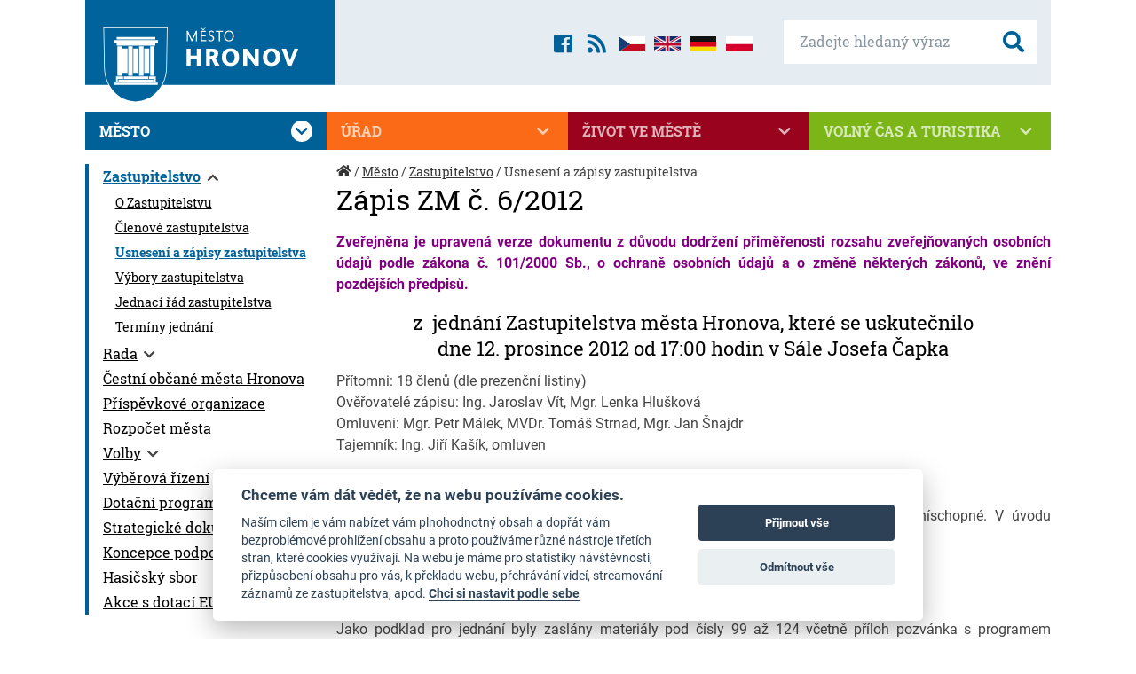

--- FILE ---
content_type: text/html; charset=CP1250
request_url: https://www.mestohronov.cz/usneseni-a-zapisy-zastupitelstva/clanek/zapis-zm-c-6-2012
body_size: 26643
content:
<!DOCTYPE html>
<html lang="cs">
<head>
<title>Město Hronov - Zápis ZM č. 6/2012</title>
    <meta charset="windows-1250">
	<meta name="viewport" content="width=device-width, initial-scale=1, minimum-scale=1, maximum-scale=1">
	<meta name="Description"  content="HRONOV - oficiální internetová prezentace Městského úřadu" />
	<meta name="Keywords"     content="Hronov Jirásek divadlo Jiráskův Čapek Špáta Křtitel Knahl Kalina Hostovský město městský úřad Královéhradecký Náchod" />
	<meta name="Copyright"    content="Direction.cz, 2007 - 2025" />
	<meta name="Author"       content="Direction.cz, 2007 - 2025" />
	<meta name="robots" 	  content="index,follow" />
	<meta name="googlebot"	  content="index,follow,snippet,archive" />
	<meta name="author" 	  content="Direction.cz, 2007 - 2025" />

	<meta property="og:title" content="Město HRONOV: Zápis ZM č. 6/2012" />
	<meta property="og:description" content="Oficiální internetová prezentace Městského úřadu v Hronově" />
	<meta property="og:site_name" content="Hronov" />
	<meta property="og:url" content="http://www.mestohronov.cz" />
	<meta property="og:image" content="http://www.mestohronov.cz/img/hronov-og.jpg" />
	<meta property="og:type" content="website" />
	<meta property="og:locale" content="cs_CZ" />
	
	<link rel="alternate" title="Hronov RSS - Aktuality" href="//www.mestohronov.cz/rss" type="application/rss+xml" />
	<link rel="alternate" title="Hronov RSS - Akce ve městě" href="//www.mestohronov.cz/rss-akce" type="application/rss+xml" />

	<!-- FAVICO -->
	<link rel="shortcut icon" href="/favicon.ico" type="image/x-icon" />

    <!-- CSS -->
    <link href="/css/styles.min.css" rel="stylesheet" type="text/css" media="screen" />
	<link href="//cdn.jsdelivr.net/gh/orestbida/cookieconsent@v2.8.0/dist/cookieconsent.css" rel="stylesheet" type="text/css" media="screen" />

	<!-- JS -->
	<script data-cookiecategory="necessary" src="//code.jquery.com/jquery-1.11.3.min.js"></script>
	<script defer src="//cdn.jsdelivr.net/gh/orestbida/cookieconsent@v2.8.0/dist/cookieconsent.js"></script>
	<script defer src="/js/cookieconsent-init.js"></script>
	</head>
<body>

<div class="container">
	<header class="header">
		<a href="/" title="Na úvodní stránku" class="header__logo">
			<span class="img"></span>
			<img src="/i/logo-hronov.svg" width="280" height="115" alt="Město Hronov" />
		</a>

		<label for="searchBox" class="btn--search--label"><i class="fas fa-search"></i></label>
		<input type="checkbox" id="searchBox" class="btn--search--input">

		<form method="get" action="/fulltext" class="header__search">
			<div class="header__search--main">
				<label for="searchBox" class="btn--search--label"><i class="fas fa-times"></i></label>
				<input type="checkbox" id="searchBox" class="btn--search--input">

				<input type="text" name="sSearch" maxlength="40" class="input--text" title="Zadejte hledaný výraz" placeholder="Zadejte hledaný výraz" />
				<button type="submit" name="submit" title="Vyhledat" class="input--btn"><i class="fas fa-search"></i></button>
			</div>
		</form>
		
		<div class="header__icons">
			<a href="https://www.facebook.com/pages/Město-Hronov/853530591352460" title="Přejít na facebook Města Hronov"><i class="fab fa-facebook-square"></i></a>
			<a href="/rss" title="Hronov RSS - Aktuality"><i class="fas fa-rss"></i></a>
			
			<!-- Google Traslate elements -->
			
			<a href="#googtrans(cs|cs)" class="lang lang-select" data-lang="cs" title="Zobrazit web v češtině"><i class="ico ico--flagCz"></i></a>
			<a href="#googtrans(cs|en)" class="lang lang-select" data-lang="en" title="Přeložit web do angličtiny"><i class="ico ico--flagUk"></i></a>
			<a href="#googtrans(cs|de)" class="lang lang-select" data-lang="de" title="Přeložit web do němčiny"><i class="ico ico--flagDe"></i></a>
			<a href="#googtrans(cs|pl)" class="lang lang-select" data-lang="pl" title="Přeložit web do polštiny"><i class="ico ico--flagPl"></i></a>
			
			<script type="text/plain" data-cookiecategory="component">
			    function googleTranslateElementInit() {
			      new google.translate.TranslateElement({pageLanguage: 'cs', includedLanguages: 'cs,de,en,pl', layout: google.translate.TranslateElement.FloatPosition.TOP_LEFT, autoDisplay: false}, 'google_translate_element');
			    }

			    function triggerHtmlEvent(element, eventName) {
			      var event;
			      if (document.createEvent) {
			        event = document.createEvent('HTMLEvents');
			        event.initEvent(eventName, true, true);
			        element.dispatchEvent(event);
			      } else {
			        event = document.createEventObject();
			        event.eventType = eventName;
			        element.fireEvent('on' + event.eventType, event);
			      }
			    }
				
				function setCookie(b, h, c, f, e) {
				    var a;
				    if (c === 0) {
				        a = ""
				    } else {
				        var g = new Date();
				        g.setTime(g.getTime() + (c * 24 * 60 * 60 * 1000));
				        a = "expires=" + g.toGMTString() + "; "
				    }
				    var e = (typeof e === "undefined") ? "" : "; domain=" + e;
				    document.cookie = b + "=" + h + "; " + a + "path=" + f + e
				}

			    jQuery('.lang-select').click(function() {
			      var theLang = jQuery(this).attr('data-lang');
			      jQuery('.goog-te-combo').val(theLang);

				  //zrušit překlad
				  if (theLang=='cs') {
					 setCookie("googtrans", "", 0, "/", ".mestohronov.cz");
 					 setCookie("googtrans", "", 0, "/", "www.mestohronov.cz");
 					 setCookie("googtrans", "", 0, "/");
				  }

				  //alert(jQuery(this).attr('href'));
			      window.location = jQuery(this).attr('href');
			      location.reload();
			    });
			</script>
			<script type="text/plain" data-cookiecategory="component" src="//translate.google.com/translate_a/element.js?cb=googleTranslateElementInit"></script>
			
		</div>
		
	</header>

	<div class="iconsPage">
		<a href="/zive-vysilani"><img src="/i/ico-stream-off.svg" alt="živé vysílání" />živé&nbsp;vysílání</a>
		<a href="/aktuality/clanek/hronov-v-mobilu-nazev-mobilni-aplikace"><img src="/i/ico-zavada.svg" alt="ohlásit závadu" />ohlásit závadu</a>
		<a href="/teplota"><img src="/i/ico-pocasi.svg">počasí</a>
		<a href="/webova-kamera"><img src="/i/ico-webcam.svg">webkamera</a>
		<a class="virtualniProhlidky" href="/virtualni-prohlidky"><img src="/i/ico/ico-virtu.svg">virtuální prohlídky</a>
	</div>

	<nav class="navMain">
	    <span class="navMain--toggle"><i class="ico"><span class="bar1"></span><span class="bar2"></span><span class="bar3"></span></i> Menu</span>
		<ul id="dsgMenu"><li class="active"><input type="checkbox" id="menu-250" /><label for="menu-250">Město<i class="fas fa-chevron-down"></i></label>
<ul id="menu250">
<li class="active"><input type="checkbox" id="menu-30" /><label for="menu-30"><a href="/zastupitelstvo/clanky/o-zastupitelstvu">Zastupitelstvo</a><i class="fas fa-chevron-down"></i></label>
<ul id="menu30">
<li><a href="/zastupitelstvo/clanky/o-zastupitelstvu">O Zastupitelstvu</a></li><li><a href="/zastupitelstvo/clanky/clenove-zastupitelstva">Členové zastupitelstva</a></li><li class="active"><a href="/zastupitelstvo/clanky/usneseni-a-zapisy-zastupitelstva">Usnesení a zápisy zastupitelstva</a></li><li><a href="/zastupitelstvo/clanky/vybory-zastupitelstva">Výbory zastupitelstva</a></li><li><a href="/zastupitelstvo/clanky/jednaci-rad-zastupitelstva">Jednací řád zastupitelstva</a></li><li><a href="/zastupitelstvo/clanky/zastupitelstvo-terminy-jednani">Termíny jednání</a></li>
</ul></li><li><input type="checkbox" id="menu-36" /><label for="menu-36"><a href="/rada/clanky/o-rade">Rada</a><i class="fas fa-chevron-down"></i></label>
<ul id="menu36">
<li><a href="/rada/clanky/o-rade">O radě</a></li><li><a href="/rada/clanky/clenove-rady">Členové rady</a></li><li><a href="/rada/clanky/usneseni-rady">Usnesení rady</a></li><li><a href="/rada/clanky/komise-rady-mesta">Komise Rady města</a></li><li><a href="/rada/clanky/jednaci-rad-rady">Jednací řád rady</a></li><li><a href="/rada/clanky/rada-terminy-jednani">Termíny jednání</a></li>
</ul></li><li><a href="/mesto/clanky/estn-oban-msta-hronova">Čestní občané města Hronova</a></li><li><a href="/mesto/clanky/prispevkove-organizace">Příspěvkové organizace</a></li><li><a href="/mesto/clanky/rozpocet-mesta">Rozpočet města</a></li><li><input type="checkbox" id="menu-45" /><label for="menu-45"><a href="/volby/clanky/poslaneck-snmovna-pr-2025">Volby</a><i class="fas fa-chevron-down"></i></label>
<ul id="menu45">
<li><a href="/volby/clanky/poslaneck-snmovna-pr-2025">Poslanecká sněmovna PČR 2025</a></li><li><a href="/volby/clanky/volby-do-zastupitelstva-kraje-a-sentu-2024">Volby do zastupitelstva kraje a Senátu 2024</a></li><li><a href="/volby/clanky/evropsk-parlament-2024">Evropský parlament 2024</a></li><li><a href="/volby/clanky/volba-prezidenta-2023">Volba prezidenta 2023</a></li><li><a href="/volby/clanky/volby-do-zastu">Volby do zastupitelstev obcí 2022</a></li><li><a href="/volby/clanky/mstn-referendum-2018">Místní referendum 2018</a></li>
</ul></li><li><a href="https://www.vhodne-uverejneni.cz/profil/00272680" class="external" target="_blank" aria-label="Výběrová řízení (otevře se v novém okně)">Výběrová řízení</a></li><li><input type="checkbox" id="menu-223" /><label for="menu-223"><a href="/dotacni-program/clanky/aktualni-dotacni-programy">Dotační program</a><i class="fas fa-chevron-down"></i></label>
<ul id="menu223">
<li><a href="/dotacni-program/clanky/aktualni-dotacni-programy">Dotační programy města Hronova</a></li><li><a href="/dotacni-program/clanky/kotlikova-dotace">&quot;Kotlíková dotace&quot;</a></li><li><a href="http://www.novazelenausporam.cz/" class="external" target="_blank" aria-label="Zelená úsporám (otevře se v novém okně)">Zelená úsporám</a></li>
</ul></li><li><a href="/mesto/clanky/strategie-rozvoje-mesta">Strategické dokumenty</a></li><li><a href="/mesto/clanky/koncepce-podpory-sportu">Koncepce podpory sportu</a></li><li><a href="/mesto/clanky/hasicsky-sbor">Hasičský sbor</a></li><li><a href="/mesto/clanky/dotace-eu">Akce s dotací EU</a></li><li><a href="/zastupitelstvo/clanky/o-zastupitelstvu">Více</a> <i class="fas fa-angle-right"></i></li>
</ul></li><li><input type="checkbox" id="menu-251" /><label for="menu-251">Úřad<i class="fas fa-chevron-down"></i></label>
<ul id="menu251">
<li><a href="/urad/clanky/urad-zakladni-informace">Základní informace</a></li><li><a href="/uredni-deska/">Úřední deska</a></li><li><a href="/mestsky-urad/telefonni-a-orientacni-seznam">Kontakty</a></li><li><a href="/urad/clanky/mestske-vyhlasky-a-narizeni">Městské vyhlášky a nařízení</a></li><li><a href="/urad/clanky/odpadove-hospodarstvi">Odpadové hospodářství - separační místo</a></li><li><input type="checkbox" id="menu-52" /><label for="menu-52"><a href="/odbory-meu/clanky/odbor-organizacni-a-vnitrnich-veci">Odbory MěÚ</a><i class="fas fa-chevron-down"></i></label>
<ul id="menu52">
<li><a href="/odbory-meu/clanky/odbor-organizacni-a-vnitrnich-veci">Odbor tajemníka</a></li><li><a href="/odbory-meu/clanky/financni-odbor">Odbor finanční</a></li><li><a href="/odbory-meu/clanky/odbor-vystavby">Odbor výstavby</a></li><li><a href="/odbory-meu/clanky/odbor-majetek">Odbor majetek</a></li><li><a href="/odbory-meu/clanky/socialne-zdravotni-odbor">Odbor sociálně zdravotní</a></li><li><a href="/odbory-meu/clanky/technicke-sluzby">Technické služby</a></li><li><a href="/odbory-meu/clanky/zimni-stadion">Odbor sportovní a rekreační zařízení</a></li><li><a href="/odbory-meu/clanky/knihovna-odbor">Knihovna</a></li>
</ul></li><li><a href="/urad/clanky/starostka">Starosta</a></li><li><a href="/urad/clanky/mistostarosta">Místostarosta</a></li><li><a href="/urad/clanky/2-mistostarosta">2. místostarosta</a></li><li><a href="/urad/clanky/tajemnice-uradu">Tajemnice úřadu</a></li><li><a href="/urad/clanky/mestska-policie">Městská policie</a></li><li><a href="/organizacni-struktura">Organizační struktura</a></li><li><a href="/radnice/formulare-a-zadosti">Formuláře a žádosti</a></li><li><a href="/urad/clanky/e-podatelna">E-Podatelna</a></li><li><a href="/urad/clanky/povinne-zverejnovane-informace">Povinně zveřejňované údaje</a></li><li><a href="/urad/clanky/uzemni-plan-mesta">Územní plán města</a></li><li><a href="/urad/clanky/poskytnut-informace-dle-zkona--106-1999-sb">Poskytnuté informace dle zákona č. 106/1999 Sb.</a></li><li><a href="/urad/clanky/dokumenty-k-po">Dokumenty k PO</a></li><li><a href="/urad/clanky/pohebnictv">Pohřebnictví</a></li><li><a href="/urad/clanky/pecovatelska-sluzba">Pečovatelská služba</a></li><li><input type="checkbox" id="menu-144" /><label for="menu-144"><a href="/opravy-a-investice/clanky/projekty-2021">Opravy a investice</a><i class="fas fa-chevron-down"></i></label>
<ul id="menu144">
<li><a href="/opravy-a-investice/clanky/projekty-2021">Projekty 2021</a></li><li><a href="/opravy-a-investice/clanky/projekty-2020">Projekty 2020</a></li><li><a href="/opravy-a-investice/clanky/projekty-2019">Projekty 2019</a></li><li><a href="/opravy-a-investice/clanky/projekty-2018">Projekty 2018</a></li><li><a href="/opravy-a-investice/clanky/projekty-2017">Projekty 2017</a></li><li><a href="/opravy-a-investice/clanky/projekty-2016">Projekty 2016</a></li><li><a href="/opravy-a-investice/clanky/projekty-2015">Projekty 2015</a></li><li><a href="/opravy-a-investice/clanky/projekty-2014">Projekty 2014</a></li><li><a href="/opravy-a-investice/clanky/projekty-2013">Projekty 2013</a></li><li><a href="/opravy-a-investice/clanky/projekty-2012">Projekty 2012</a></li><li><a href="/opravy-a-investice/clanky/projekty-2011">Projekty 2011</a></li><li><a href="/opravy-a-investice/clanky/projekty-2010">Projekty 2010</a></li><li><a href="/opravy-a-investice/clanky/opravy-predstaveni">Projekty 2009</a></li>
</ul></li><li><input type="checkbox" id="menu-139" /><label for="menu-139"><a href="/investicni-akce/clanky/dopravn-terminl">Investiční akce</a><i class="fas fa-chevron-down"></i></label>
<ul id="menu139">
<li><a href="/investicni-akce/clanky/dopravn-terminl">Dopravní terminál</a></li><li><a href="/investicni-akce/clanky/rekonstrukce-mk">Rekonstrukce MK</a></li><li><a href="/investicni-akce/clanky/naun-stezka">Naučná stezka</a></li><li><a href="/investicni-akce/clanky/rekonstrukce-palackho-nerudova">Rekonstrukce Palackého, Nerudova</a></li><li><a href="/investicni-akce/clanky/rekonstrukce-fotbalovho-stadionu">Rekonstrukce fotbalového stadionu</a></li><li><a href="/investicni-akce/clanky/chodnk-husova-ul">Chodník - Husova ul.</a></li><li><a href="/investicni-akce/clanky/vceelov-hit-dolek">Víceúčelové hřiště Dolíček</a></li><li><a href="/investicni-akce/clanky/sociln-bydlen-paprna">Sociální bydlení - Papírna</a></li><li><a href="/investicni-akce/clanky/stavebn-pravy-radnice">Stavební úpravy radnice</a></li><li><a href="/investicni-akce/clanky/rekonstrukce-ii-303">Rekonstrukce II/303</a></li><li><a href="/investicni-akce/clanky/stavebni-upravy-hasicske-zbrojnice">Stavební úpravy hasičské zbrojnice</a></li><li><a href="/investicni-akce/clanky/modernizace-odbornch-ueben-ddm-domino">Modernizace odborných učeben DDM Domino</a></li><li><a href="/investicni-akce/clanky/rekonstrukce-ueben">Rekonstrukce učeben</a></li><li><a href="/investicni-akce/clanky/vodn-prvek">Vodní prvek</a></li><li><a href="/investicni-akce/clanky/rekonstrukce-4-np-p-8">Rekonstrukce 4. NP čp. 8</a></li><li><a href="/investicni-akce/clanky/akce-zbecnik-2015">Akce Zbečník 2015</a></li><li><input type="checkbox" id="menu-203" /><label for="menu-203"><a href="/akce-zbecnik/clanky/predstaveni-projektu-zbecnik">Akce Zbečník</a><i class="fas fa-chevron-down"></i></label>
<ul id="menu203">
<li><a href="/akce-zbecnik/clanky/predstaveni-projektu-zbecnik">Představení projektu</a></li><li><a href="/akce-zbecnik/clanky/aktualni-informace-zbecnik">Aktuální informace</a></li><li><a href="/akce-zbecnik/clanky/dulezite-kontakty">Důležité kontakty</a></li><li><a href="/akce-zbecnik/clanky/fotogalerie-akce">Fotogalerie akce</a></li><li><a href="/akce-zbecnik/clanky/nazory-a-podnety-obcanu">Názory a podněty občanů</a></li>
</ul></li><li><input type="checkbox" id="menu-142" /><label for="menu-142"><a href="/rekonstrukce-knihovny/clanky/knihovna-predstaveni">Rekonstrukce knihovny</a><i class="fas fa-chevron-down"></i></label>
<ul id="menu142">
<li><a href="/rekonstrukce-knihovny/clanky/knihovna-predstaveni">Představení projektu</a></li><li><a href="/rekonstrukce-knihovny/clanky/aktualne-z-knihovny">Aktuálně z knihovny</a></li>
</ul></li><li><input type="checkbox" id="menu-156" /><label for="menu-156"><a href="/cyklotrasy-cyklostezky/clanky/cyklotrasy-predstaveni-projektu">Cyklotrasy - cyklostezky</a><i class="fas fa-chevron-down"></i></label>
<ul id="menu156">
<li><a href="/cyklotrasy-cyklostezky/clanky/cyklotrasy-predstaveni-projektu">Představení projektu</a></li><li><a href="/cyklotrasy-cyklostezky/clanky/cyklotrasy-aktualni-informace">Aktuální informace</a></li>
</ul></li><li><input type="checkbox" id="menu-152" /><label for="menu-152"><a href="/detske-hriste-na-pricnici/clanky/detske-hriste-predstaveni">Dětské hřiště na Příčnici</a><i class="fas fa-chevron-down"></i></label>
<ul id="menu152">
<li><a href="/detske-hriste-na-pricnici/clanky/detske-hriste-predstaveni">Představení projektu</a></li>
</ul></li><li><input type="checkbox" id="menu-166" /><label for="menu-166"><a href="/materska-skola-hronov/clanky/ms-predstaveni-projektu">Mateřská škola Hronov</a><i class="fas fa-chevron-down"></i></label>
<ul id="menu166">
<li><a href="/materska-skola-hronov/clanky/ms-predstaveni-projektu">Představení projektu</a></li><li><a href="/materska-skola-hronov/clanky/ms-aktualni-informace">Aktuální informace</a></li>
</ul></li><li><input type="checkbox" id="menu-167" /><label for="menu-167"><a href="/bikepark/clanky/bikepark-predstaveni-projektu">Bikepark</a><i class="fas fa-chevron-down"></i></label>
<ul id="menu167">
<li><a href="/bikepark/clanky/bikepark-predstaveni-projektu">Představení projektu</a></li><li><a href="/bikepark/clanky/bikepark-aktualni-informace">Aktuální informace</a></li>
</ul></li><li><input type="checkbox" id="menu-168" /><label for="menu-168"><a href="/ms-hronov-zatepleni/clanky/zatepleni-predstaveni-projektu">MŠ Hronov - zateplení</a><i class="fas fa-chevron-down"></i></label>
<ul id="menu168">
<li><a href="/ms-hronov-zatepleni/clanky/zatepleni-predstaveni-projektu">Představení projektu</a></li><li><a href="/ms-hronov-zatepleni/clanky/zatepleni-aktualni-informace">Aktuální informace</a></li>
</ul></li><li><a href="/investicni-akce/clanky/zatepleni-zs-hronov-sou-a-sos-hotelnictvi">Zateplení - ZŠ Hronov, SOU a SOŠ Hotelnictví</a></li><li><input type="checkbox" id="menu-195" /><label for="menu-195"><a href="/zimni-stadion-dostavba/clanky/predstaveni-akce">Zimní stadion - dostavba</a><i class="fas fa-chevron-down"></i></label>
<ul id="menu195">
<li><a href="/zimni-stadion-dostavba/clanky/predstaveni-akce">Představení akce</a></li><li><a href="/zimni-stadion-dostavba/clanky/aktualni-informace-zs">Aktuální informace</a></li>
</ul></li><li><a href="/investicni-akce/clanky/upravy-socialniho-zarizeni-zs-hronov">Úpravy sociálního zařízení ZŠ Hronov</a></li><li><a href="/investicni-akce/clanky/tepelna-cerpadla-v-ms-hronov">Tepelná čerpadla v MŠ Hronov</a></li><li><a href="/investicni-akce/clanky/zatepleni-ms-v-drevic-a-cp-8">Zateplení - MŠ V. Dřevíč a čp. 8</a></li><li><input type="checkbox" id="menu-128" /><label for="menu-128"><a href="/revitalizace-centra-mesta/clanky/dotace">Revitalizace centra města</a><i class="fas fa-chevron-down"></i></label>
<ul id="menu128">
<li><a href="/revitalizace-centra-mesta/clanky/dotace">Dotace</a></li><li><a href="/revitalizace-centra-mesta/clanky/predstaveni-projektu">Představení projektu</a></li><li><a href="/revitalizace-centra-mesta/clanky/predani-staveniste">Předání staveniště</a></li><li><a href="/revitalizace-centra-mesta/clanky/stala-vystava-k-projektu">Stálá výstava k projektu</a></li><li><a href="/revitalizace-centra-mesta/clanky/uzavirka-namesti">Uzavírka náměstí</a></li><li><a href="/revitalizace-centra-mesta/clanky/aktualni-informace">Aktuální informace</a></li>
</ul></li><li><a href="/investicni-akce/clanky/evakuacni-vytah">Evakuační výtah</a></li><li><input type="checkbox" id="menu-209" /><label for="menu-209"><a href="/uprava-parku-a-jiraska/clanky/predstaveni-projektu-park">Úprava parku A. Jiráska</a><i class="fas fa-chevron-down"></i></label>
<ul id="menu209">
<li><a href="/uprava-parku-a-jiraska/clanky/predstaveni-projektu-park">Představení projektu</a></li><li><a href="/uprava-parku-a-jiraska/clanky/okoli-domu-a-jiraska">Okolí domu A. Jiráska</a></li><li><a href="/uprava-parku-a-jiraska/clanky/aktuln-informace">Aktuální informace</a></li>
</ul></li><li><a href="/investicni-akce/clanky/upravy-hriste-u-ms-zbecnik">Úpravy hřiště u MŠ Zbečník</a></li><li><a href="/investicni-akce/clanky/upravy-hriste-u-ms-velky-drevic">Úpravy hřiště u MŠ Velký Dřevíč</a></li><li><a href="/investicni-akce/clanky/revitalizace-sidelni-zelene">Revitalizace sídelní zeleně</a></li><li><input type="checkbox" id="menu-140" /><label for="menu-140"><a href="/pristavba-justynka/clanky/aktualni-informace-z-justynky">Přístavba Justynka</a><i class="fas fa-chevron-down"></i></label>
<ul id="menu140">
<li><a href="/pristavba-justynka/clanky/aktualni-informace-z-justynky">Aktuální informace z Justynky</a></li><li><a href="/pristavba-justynka/clanky/justynka-predstaveni">Představení projektu</a></li>
</ul></li><li><a href="/investicni-akce/clanky/instalace-oze-a-zatepleni-zs-velky-drevic">Instalace OZE a zateplení ZŠ Velký Dřevíč</a></li><li><a href="/investicni-akce/clanky/lesni-cesty">Lesní cesty</a></li><li><a href="/investicni-akce/clanky/zatepleni-do-justynka">Zateplení DO Justynka</a></li><li><a href="/investicni-akce/clanky/automaticky-zavlazovaci-system">Automatický zavlažovací systém</a></li><li><a href="/investicni-akce/clanky/zatepleni-dps-a-bd-hostovskeho-36-a-160">Zateplení DPS a BD, Hostovského 36 a 160</a></li><li><a href="/investicni-akce/clanky/stavebn-pravy-tlocviny-z-hronov">Stavební úpravy tělocvičny ZŠ Hronov</a></li>
</ul></li><li><a href="/urad/clanky/urad-zakladni-informace">Více</a> <i class="fas fa-angle-right"></i></li>
</ul></li><li><input type="checkbox" id="menu-252" /><label for="menu-252">Život ve městě<i class="fas fa-chevron-down"></i></label>
<ul id="menu252">
<li><a href="/zivot-ve-meste/clanky/knihovna">Knihovna</a></li><li><input type="checkbox" id="menu-8" /><label for="menu-8"><a href="/sport/clanky/fotbalovy-stadion">Sport</a><i class="fas fa-chevron-down"></i></label>
<ul id="menu8">
<li><a href="/sport/clanky/fotbalovy-stadion">Víceúčelový stadion</a></li><li><input type="checkbox" id="menu-76" /><label for="menu-76"><a href="/zimni-stadion-wikow-arena/clanky/uvodni-strana-zimniho-stadionu">Zimní stadion - Wikov aréna</a><i class="fas fa-chevron-down"></i></label>
<ul id="menu76">
<li><a href="/zimni-stadion-wikow-arena/clanky/uvodni-strana-zimniho-stadionu">Úvodní strana zimního stadionu</a></li><li><a href="http://hronov.rozpisy-ledu.cz/iceplan.html " class="external" target="_blank" aria-label="Rozpis provozu WA (otevře se v novém okně)">Rozpis provozu WA</a></li><li><a href="/zimni-stadion-wikow-arena/clanky/pujcovna-brusli">Půjčovna bruslí</a></li>
</ul></li><li><a href="/sport/clanky/liga-neregistrovanych-hokejistu">Liga neregistrovaných hokejistů</a></li><li><a href="/sport/sportoviste">Seznam sportovišť</a></li><li><a href="/sport/sportovni-oddily/">Sportovní oddíly</a></li><li><a href="/sport/clanky/pravidla-pro-pronajimani-telocvicen">Pravidla pro pronajímání tělocvičen</a></li>
</ul></li><li><input type="checkbox" id="menu-9" /><label for="menu-9"><a href="/skolstvi/clanky/materske-skoly">Školství</a><i class="fas fa-chevron-down"></i></label>
<ul id="menu9">
<li><a href="/skolstvi/clanky/materske-skoly">Mateřské školy</a></li><li><a href="/skolstvi/clanky/zakladni-skoly">Základní školy</a></li><li><a href="/skolstvi/clanky/stredni-skoly">Střední školy</a></li><li><a href="/skolstvi/clanky/ostatni-skoly">Ostatní školy</a></li>
</ul></li><li><input type="checkbox" id="menu-10" /><label for="menu-10"><a href="/zdravotnictvi/ordinace-lekaru">Zdravotnictví</a><i class="fas fa-chevron-down"></i></label>
<ul id="menu10">
<li><a href="/zdravotnictvi/ordinace-lekaru">Ordinace lékařů</a></li><li><a href="/zdravotnictvi/lekarny">Lékárny</a></li><li><a href="/zdravotnictvi/clanky/dum-s-pecovatelskou-sluzbou">Dům s pečovatelskou službou</a></li><li><a href="/zdravotnictvi/clanky/do-justynka">DO Justynka</a></li><li><a href="/zdravotnictvi/clanky/dd-mala-cermna">DD Malá Čermná</a></li>
</ul></li><li><a href="/zivot-ve-meste/clanky/hronovske-listy">Hronovské listy</a></li><li><a href="/spolky-a-sdruzeni/katalog/">Spolky a sdružení</a></li><li><a href="/organizace/cestovni-agentury/">Firmy ve městě</a><i class="fas fa-chevron-down"></i>
<ul id="menu12">
<li><a href="/organizace/cestovni-agentury/">Cestovní agentury</a></li>
<li><a href="/organizace/doprava/">Doprava</a></li>
<li><a href="/organizace/financni-poradenstvi/">Finanční poradenství</a></li>
<li><a href="/organizace/foto-sluzby/">Foto služby</a></li>
<li><a href="/organizace/kadernictvi-a-holicstvi/">Kadeřnictví a holičství</a></li>
<li><a href="/organizace/lekari/">Lékaři</a></li>
<li><a href="/organizace/lekarny/">Lékárny</a></li>
<li><a href="/organizace/organizace-svateb-hlidani-deti/">Organizace svateb, hlídání dětí</a></li>
<li><a href="/organizace/pocitacove-sluzby-internet/">Počítačové služby, Internet</a></li>
<li><a href="/organizace/poradatele-kulturnich-akci/">Pořadatelé kulturních akcí</a></li>
<li><a href="/organizace/poradenstvi/">Poradenství výživové</a></li>
<li><a href="/organizace/posty-a-banky/">Pošty a banky</a></li>
<li><a href="/organizace/prodejny/">Prodejny</a></li>
<li><a href="/organizace/realitni-kancelare/">Realitní kanceláře</a></li>
<li><a href="/organizace/remeslne-prace/">Řemeslné práce</a></li>
<li><a href="/organizace/restaurace/">Restaurace - Kavárny</a></li>
<li><a href="/organizace/servisy/">Servisy</a></li>
<li><a href="/organizace/spolky-a-sdruzeni/">Spolky a sdružení</a></li>
<li><a href="/organizace/sportoviste/">Sportoviště</a></li>
<li><a href="/organizace/sportovni-oddily/">Sportovní oddíly</a></li>
<li><a href="/organizace/ubytovaci-sluzby/">Ubytovací služby</a></li>
<li><a href="/organizace/vcelarstvi/">Včelařství</a></li>
<li><a href="/organizace/veterinari/">Veterináři</a></li>
<li><a href="/organizace/vyrobni-podnik/">Výrobní podnik</a></li>
<li><a href="/organizace/zahradnicke-sluzby/">Zahradnické služby</a></li>

</ul></li><li><a href="http://www.policie.cz/clanek/oop-hronov-hronov-kontakty.aspx" class="external" target="_blank" aria-label="Policie ČR (otevře se v novém okně)">Policie ČR</a></li><li><a href="http://hydro.chmi.cz/hpps/" class="external" target="_blank" aria-label="Povodňová služba (otevře se v novém okně)">Povodňová služba</a></li><li><a href="http://www.cezdistribuce.cz/odstavky" class="external" target="_blank" aria-label="Portál odstávek ČEZu (otevře se v novém okně)">Portál odstávek ČEZu</a></li><li><a href="http://www.mvcr.cz/rady-a-sluzby.aspx" class="external" target="_blank" aria-label="Životní situace (otevře se v novém okně)">Životní situace</a></li><li><a href="/zivot-ve-meste/clanky/knihovna">Více</a> <i class="fas fa-angle-right"></i></li>
</ul></li><li><input type="checkbox" id="menu-253" /><label for="menu-253">Volný čas a turistika<i class="fas fa-chevron-down"></i></label>
<ul id="menu253">
<li><a href="/volny-cas-a-turistika/clanky/z-historie">Historie</a></li><li><a href="/volny-cas-a-turistika/clanky/pamatky">Památky</a></li><li><a href="http://www.informacnicentrumhronov.cz/" class="external" target="_blank" aria-label="Informační centrum (otevře se v novém okně)">Informační centrum</a></li><li><a href="http://www.kulturahronov.cz/" class="external" target="_blank" aria-label="Kultura (otevře se v novém okně)">Kultura</a></li><li><a href="http://www.jiraskuvhronov.eu/" class="external" target="_blank" aria-label="Jiráskův Hronov (otevře se v novém okně)">Jiráskův Hronov</a></li><li><a href="/volny-cas-a-turistika/clanky/vitejte-u-nas">Vítejte &quot;U NÁS&quot;</a></li><li><a href="/volny-cas-a-turistika/clanky/osobnosti-mesta">Osobnosti města</a></li><li><a href="/volny-cas-a-turistika/clanky/mestske-symboly">Městské symboly</a></li><li><a href="/volny-cas-a-turistika/clanky/fotogalerie-hronova">Fotogalerie</a></li><li><a href="/virtualni-prohlidky">Virtuální prohlídky</a></li><li><a href="/volny-cas-a-turistika/clanky/autokemp-velky-drevic">Autokemp Velký Dřevíč</a></li><li><a href="/volny-cas-a-turistika/clanky/partnerska-mesta">Partnerská města</a></li><li><a href="http://www.mapy.biz/mapy/hronov" class="external" target="_blank" aria-label="Mapa města (otevře se v novém okně)">Mapa města</a></li><li><a href="/volny-cas-a-turistika/clanky/z-historie">Více</a> <i class="fas fa-angle-right"></i></li>
</ul></li></ul>
		
	</nav>
	
	<main class="main">
		<!--aside class="aside" -->
			<aside class="aside aside--250"><ul id="dsgMenu"><li class="active"><a href="/zastupitelstvo/clanky/o-zastupitelstvu">Zastupitelstvo</a><i class="fas fa-chevron-down"></i>
<ul id="menu30">
<li><a href="/zastupitelstvo/clanky/o-zastupitelstvu">O Zastupitelstvu</a></li><li><a href="/zastupitelstvo/clanky/clenove-zastupitelstva">Členové zastupitelstva</a></li><li class="active"><a href="/zastupitelstvo/clanky/usneseni-a-zapisy-zastupitelstva">Usnesení a zápisy zastupitelstva</a></li><li><a href="/zastupitelstvo/clanky/vybory-zastupitelstva">Výbory zastupitelstva</a></li><li><a href="/zastupitelstvo/clanky/jednaci-rad-zastupitelstva">Jednací řád zastupitelstva</a></li><li><a href="/zastupitelstvo/clanky/zastupitelstvo-terminy-jednani">Termíny jednání</a></li>
</ul></li><li><a href="/rada/clanky/o-rade">Rada</a><i class="fas fa-chevron-down"></i>
<ul id="menu36">
<li><a href="/rada/clanky/o-rade">O radě</a></li><li><a href="/rada/clanky/clenove-rady">Členové rady</a></li><li><a href="/rada/clanky/usneseni-rady">Usnesení rady</a></li><li><a href="/rada/clanky/komise-rady-mesta">Komise Rady města</a></li><li><a href="/rada/clanky/jednaci-rad-rady">Jednací řád rady</a></li><li><a href="/rada/clanky/rada-terminy-jednani">Termíny jednání</a></li>
</ul></li><li><a href="/mesto/clanky/estn-oban-msta-hronova">Čestní občané města Hronova</a></li><li><a href="/mesto/clanky/prispevkove-organizace">Příspěvkové organizace</a></li><li><a href="/mesto/clanky/rozpocet-mesta">Rozpočet města</a></li><li><a href="/volby/clanky/poslaneck-snmovna-pr-2025">Volby</a><i class="fas fa-chevron-down"></i>
<ul id="menu45">
<li><a href="/volby/clanky/poslaneck-snmovna-pr-2025">Poslanecká sněmovna PČR 2025</a></li><li><a href="/volby/clanky/volby-do-zastupitelstva-kraje-a-sentu-2024">Volby do zastupitelstva kraje a Senátu 2024</a></li><li><a href="/volby/clanky/evropsk-parlament-2024">Evropský parlament 2024</a></li><li><a href="/volby/clanky/volba-prezidenta-2023">Volba prezidenta 2023</a></li><li><a href="/volby/clanky/volby-do-zastu">Volby do zastupitelstev obcí 2022</a></li><li><a href="/volby/clanky/mstn-referendum-2018">Místní referendum 2018</a></li>
</ul></li><li><a href="https://www.vhodne-uverejneni.cz/profil/00272680" class="external" target="_blank" aria-label="Výběrová řízení (otevře se v novém okně)">Výběrová řízení</a></li><li><a href="/dotacni-program/clanky/aktualni-dotacni-programy">Dotační program</a><i class="fas fa-chevron-down"></i>
<ul id="menu223">
<li><a href="/dotacni-program/clanky/aktualni-dotacni-programy">Dotační programy města Hronova</a></li><li><a href="/dotacni-program/clanky/kotlikova-dotace">&quot;Kotlíková dotace&quot;</a></li><li><a href="http://www.novazelenausporam.cz/" class="external" target="_blank" aria-label="Zelená úsporám (otevře se v novém okně)">Zelená úsporám</a></li>
</ul></li><li><a href="/mesto/clanky/strategie-rozvoje-mesta">Strategické dokumenty</a></li><li><a href="/mesto/clanky/koncepce-podpory-sportu">Koncepce podpory sportu</a></li><li><a href="/mesto/clanky/hasicsky-sbor">Hasičský sbor</a></li><li><a href="/mesto/clanky/dotace-eu">Akce s dotací EU</a></li></ul>
</aside>
		<!-- /aside --> 
		<section class="content">
			<div class="breadcrumbs">
<a href="/">Úvod</a> / <a href="/zastupitelstvo/clanky/o-zastupitelstvu">Město</a> / <a href="/zastupitelstvo/clanky/o-zastupitelstvu">Zastupitelstvo</a> / Usnesení a zápisy zastupitelstva</div>
			

<article class="article article--2324 ">

			<h1>Zápis ZM č. 6/2012</h1>
	
		<div id="htmlObsah">
			
			
		
				
			
			
			
			
<p align="justify"><span style="COLOR: #800080"><strong>Zveřejněna je upravená verze dokumentu z důvodu dodržení přiměřenosti rozsahu zveřejňovaných osobních údajů podle zákona č. 101/2000 Sb., o ochraně osobních údajů a o změně některých zákonů, ve znění pozdějších předpisů. </strong></span></p><h2 align="center">z&nbsp; jednání Zastupitelstva města Hronova, které se uskutečnilo 
  <br />dne 12. prosince 2012 od 17:00 hodin v Sále Josefa Čapka </h2>
<p align="justify">Přítomni: 18 členů (dle prezenční listiny) 
  <br />Ověřovatelé zápisu: Ing. Jaroslav Vít, Mgr. Lenka Hlušková 
  <br />Omluveni: Mgr. Petr Málek, MVDr. Tomáš Strnad, Mgr. Jan Šnajdr 
  <br />Tajemník: Ing. Jiří Kašík, omluven</p>
<p align="justify">V úvodu vystoupil dětský pěvecký sbor Hronováček s vánočním programem.</p>
<p align="justify">Jednání zahájila starostka Hana Nedvědová. Konstatovala, že zastupitelstvo je usnášeníschopné. V úvodu jednání bylo přítomno 18 členů.&nbsp; </p>
<p align="justify">Ověřovateli zápisu byli zvoleni Ing. Jroslav Vít, Mgr. Lenka Hlušková - 16 pro, 2 se zdrželi. 
  <br />Připomínky k minulému zápisu nebyly žádné.</p>
<p align="justify">Jako podklad pro jednání byly zaslány materiály pod čísly 99 až 124 včetně příloh pozvánka s programem jednání, 3 zápisy z jednání finančního výboru, zápis z jednání kontrolního výboru, výroční zprávy MŠ Velký Dřevíč, DDM Domino, ZŠ a MŠ Hronov a ZUŠ Hronov. Přímo na jednání byl předložen materiál č. 126, dále přehled o 82. JH, divadelní předplatné a vánoční přání dětí z hronovské školy. 
  <br />Program jednání byl zaslán na pozvánce, starostka vyzvala zastupitele k návrhům na jeho případnou změnu nebo doplnění.</p>
<p align="justify">Starostka dala hlasovat o navrženém programu jednání - 18 pro.</p>
<p align="justify">Pan Hurdálek předal zastupitelům k nahlédnutí kroniku města Hronova za rok 2011.</p>
<p align="justify">Paní starostka poděkovala za práci ve funkci ředitelky MŠ Hronov paní Věře Kultové a představila novou ředitelku Mgr. Ivu Doudovou.</p>
<p align="justify"><strong>Program jednání:</strong></p>
<p align="justify">1.&nbsp;Informace z jednání Rady města Hronova 
  <br />2.&nbsp;Kontrola plnění usnesení Zastupitelstva města Hronova 
  <br />3.&nbsp;Finanční záležitosti 
  <br />4.&nbsp;Majetkové záležitosti 
  <br />5.&nbsp;Různé 
  <br />6.&nbsp;Diskuse</p><h3 align="justify">
  <br />1.&nbsp;Informace z jednání Rady města Hronova </h3>
<p align="justify"><strong>Informace z jednání Rady města Hronova – materiál č. 116 
    <br /></strong>K předloženému materiálu nebyly vzneseny žádné dotazy.</p>
<p align="justify">Návrh usnesení: 
  <br />ZM bere na vědomí informace z jednání Rady města Hronova – 18 pro</p><h3 align="justify">
  <br />2.&nbsp;Kontrola plnění usnesení Zastupitelstva města Hronova </h3>
<p align="justify"><strong>Kontrola plnění usnesení ZM č. 5/2012 – materiál č. 111</strong>
  <br />K předloženému materiálu nebyly vzneseny žádné dotazy.</p>
<p align="justify">Návrh usnesení: 
  <br />Zastupitelstvo města bere na vědomí kontrolu plnění usnesení ZM č. 5/2012 – 18 pro</p><h3 align="justify">3.&nbsp;Finanční záležitosti </h3>
<p align="justify"><strong>Rozpočtová opatření č. 05/2012 – materiál č. 117 
    <br /></strong>Předložený materiál okomentovala Ing. Ivana Stonjeková, vedoucí finančního odboru.</p>
<p align="justify">Návrh usnesení: 
  <br />Zastupitelstvo města schvaluje rozpočtová opatření č. 05/2012 dle přílohy – 18 pro</p>
<p align="justify"><strong>Návrh rozpočtu města Hronova na rok 2013 – materiál č. 101 
    <br /></strong>Předložený materiál ústně doplnila Ing. Ivana Stonjeková, vedoucí finančního odboru. Celkový objem příjmů i výdajů v návrhu rozpočtu na rok 2013 dosáhl po doplnění částky Kč 83.871.300,--.</p>
<p align="justify">Finanční odbor předložil k projednání návrh rozpočtu města Hronova na rok 2013 dle přílohy. </p>
<p align="justify">Oproti zvyklostem z minulých let byl předložen pro příští rok přímo návrh rozpočtu, nikoli nejprve rozpočtového provizoria, jako tomu bylo v letech minulých. Důvodem je to, že dle změny zákona č. 250/2000 Sb., o rozpočtových pravidlech územních rozpočtů, je nově správním deliktem mimo jiné i to, pokud obec nehospodaří podle pravidel rozpočtového provizoria. To v praxi znamená i to, že pokud by byla v rámci kapitoly čerpána položka, která nebyla ve schváleném rozpočtovém provizoriu (např. v provizoriu by byla v kapitole cestovní ruch schválena položka 5169 – nákup ostatních služeb, ve skutečnosti by se zakoupil např. nějaký propagační materiál, který by byl zaúčtován na položku 5139 – nákup materiálu), již by se jednalo o správní delikt, za který hrozí pokuta do 1 mil. Kč. </p>
<p align="justify">Z tohoto důvodu a na doporučení pracovníků Krajského úřadu Královéhradeckého kraje, kteří provádějí přezkum hospodaření města Hronov za rok 2012, byl zpracován návrh řádného rozpočtu. Zapojení případného vyššího přebytku hospodaření za rok 2012 bude řešeno na únorovém zastupitelstvu v příštím roce formou rozpočtových opatření.</p>
<p align="justify">Dalším doporučením pracovníků auditu je to, aby město schvalovalo závazné ukazatele rozpočtu na úrovni paragrafů, tj. tzv. kapitol neboli ODPA, opět z toho důvodu, aby nedocházelo k přečerpání položek, což by bylo považováno za správní delikt. Závaznými ukazateli byly navrženy částky za celou kapitolu s tím, že dle směrnice č. 08/2004 může příkazce operace přečerpat jednotlivé položky až o 20 tis. Kč, avšak za předpokladu, že rozpočtovaná částka za příslušný paragraf (ODPA) nebude překročena.</p>
<p align="justify">Rozpočet projednala na svém jednání dne 14.11.2012 rada města a doporučila jej zastupitelstvu schválit.</p>
<p align="justify">Ing. Andršová, předsedkyně finančního výboru seznámila se stanoviskem výboru. FV doporučuje ke schválení. 
  <br />Ing. Jára vznesl dotaz k financování mikroprojektů. Mgr. Josef Thér podrobně seznámil s jednotlivými akcemi z navržených mikroprojektů. Jedná se o tradiční akce jako je brach volejbal, zbečnický vandr, dále úprava prameníku v parku a vznik oddychových míst s venkovními fitnes stroji. 
  <br />Mgr. Líbalová se dotazovala na snížený příspěvek pro DO Justynka. Starostka sdělila, že příspěvek je ve výši dle požadavku ředitelky.</p>
<p align="justify">Návrh usnesení: 
  <br />Zastupitelstvo města schvaluje rozpočet města Hronova na rok 2013 dle přílohy a stanovuje závazné ukazatele na úrovni paragrafů – 18 pro</p>
<p align="justify"><strong>Návrh rozpočtu hospodářské činnosti na rok 2013 – materiál č. 102 
    <br /></strong>Finanční odbor předložil k projednání návrh rozpočtu hospodářské činnosti města Hronova na rok 2013 dle přílohy.</p>
<p align="justify">Materiál projednala rada města dne 14.11.2012 a doporučila jej zastupitelstvu města schválit.</p>
<p align="justify">Návrh usnesení: 
  <br />Zastupitelstvo města schvaluje rozpočet hospodářské činnosti města Hronova na rok 2013 dle přílohy – 18 pro</p>
<p align="justify"><strong>Pověření pro radu města ke schválení posledních rozpočtových změn v kalendářním roce – materiál č. 103 
    <br /></strong>Podle zákona č. 250/2000 Sb. o rozpočtových pravidlech územních rozpočtů v platném znění je obec povinna provádět rozpočtová opatření, jde-li o změny ve finančních vztazích k jinému rozpočtu, o změny závazných ukazatelů vůči jiným osobám nebo jestliže hrozí nebezpečí vzniku rozpočtového schodku. Podle zákona č. 128/2000 Sb., zákon o obcích, v platném znění, je zastupitelstvu obce vyhrazeno schvalovat rozpočet obce, radě obce je potom dle § 102 zákona o obcích vyhrazeno zabezpečovat hospodaření obce podle schváleného rozpočtu a rozpočtová opatření provádět v rozsahu stanoveném zastupitelstvem obce. Zastupitelstvo města Hronova schvaluje veškerá prováděná rozpočtová opatření. Vzhledem k tomu, že poslední jednání ZM v letošním roce se koná 12.12.2012 a do tohoto data ještě nebudou známy všechny skutečnosti, které by měly vliv na rozpočet města (obdržení dotací, daňových příjmů nad rámec schváleného rozpočtu, čerpání úvěru dle aktuální situace v závěru roku), doporučili pracovníci Krajského úřadu Královéhradeckého kraje, kteří v našem městě provádějí audit, aby bylo zastupitelstvem schváleno usnesení, které umožní radě města schválit poslední rozpočtová opatření v kalendářním roce s tím, že zastupitelstvo města vezme tato rozpočtová opatření na prvním jednání v roce 2013 na vědomí.</p>
<p align="justify">Návrh usnesení: 
  <br />Zastupitelstvo města pověřuje radu města schválením rozpočtových opatření města Hronova č. 6/2012 s tím, že mu budou na prvním jednání ZM v roce 2013 předložena ke vzetí na vědomí – 18 pro </p>
<p align="justify"><strong>Nákup pozemku v areálu ATC Velký Dřevíč – materiál č. 112 
    <br /></strong>Zastupitelstvo města Hronov a na svém jednání dne 17.10.2012, Usnesení č. 5/2012, bod 14/5, schválilo uzavření kupní smlouvy na nákup pozemku p.č. 139/1 v k.ú. Velký Dřevíč od Úřadu pro zastupování státu ve věcech majetkových ve výši Kč 300.000,00. Jedná se o pozemek v areálu ATC, který je využíván pro činnost kempu a dosud jej město mělo v pronájmu. 
  <br />Právě z důvodu, že se jedná o pozemek využívaný pro hospodářskou činnost, bylo navrženo, aby na nákup pozemku byly použity prostředky z účtu hospodářské činnosti (na účtu je cca 1,75 mil. Kč).</p>
<p align="justify">Návrh usnesení: 
  <br />Zastupitelstvo města schvaluje, aby na nákup pozemku p.č. 139/1 v k.ú. Velký Dřevíč ve výši Kč 300.000,00 byly použity prostředky hospodářské činnosti – 18 pro</p>
<p align="justify"><strong>Dodatek ke smlouvě o revolvingovém úvěru – materiál č. 115 
    <br /></strong>Město Hronov uzavřelo v roce 2009 s Komerční bankou, a.s., smlouvu o revolvingovém úvěru. Úvěr byl přijat pro řešení nedostatku finančních prostředků v závěru roku 2009. Výše věru je do limitu Kč 20.000.000,00, čerpání úvěru dle smlouvy je možné do 30.12.2010, splacení jistiny je do 31.12.2010. Dne 22.12.2010 byl uzavřen Dodatek ke smlouvě o úvěru, který prodloužil možnost čerpání úvěru ve výši Kč 9.500.000,00 do 20.12.2011. Dalším dodatkem bylo upraveno čerpání do 19.12.2012. V současné době jsou z provozního úvěru vyčerpány 2 mil. Kč.</p>
<p align="justify">Vzhledem k výše uvedenému bylo navrženo uzavřít nový dodatek k výše uvedené smlouvě, kterým by se změnilo období čerpání a splácení úvěru, a to do 31.12.2013, výši úvěru by byla ponechána do limitu Kč 9.500.000,00. </p>
<p align="justify">Tento materiál projednala rada města dne 28.11.2012 a doporučila zastupitelstvu města uzavření dodatku schválit.</p>
<p align="justify">Návrh usnesení: 
  <br />Zastupitelstvo města schvaluje uzavření dodatku ke smlouvě o revolvingovém úvěru, uzavřené mezi městem Hronov a Komerční bankou, a.s., dne 07.12.2009, kterým se mění některá ustanovení smlouvy: Revolvingový úvěr bude poskytován do výše limitu Kč 9.500.000,00, čerpání opakovaně, nejpozději však do 31.12.2013, splacení jistiny ve výši Kč 9.500.000,00 do 31.12.2013 – 18 pro </p><h3 align="justify">
  <br />4.&nbsp;Majetkové záležitosti </h3>
<p align="justify"><strong>Smlouva o zřízení věcného břemene na pozemek p.č. 1437/3, 1673/2 a 1673/3 k.ú. Hronov – materiál č. 99 
    <br /></strong>Firma EKOPLAN s.r.o., předkládá ke schválení smlouvu o zřízení věcného břemene pro VČP Net, s.r.o., zastoupený RWE GasNet, s.r.o. Zřízení věcného břemene se týká pozemkových parcel&nbsp; č. 1437/3, 1673/2 a 1673/3 v k.ú. Hronov. Rozsah věcného břemene je vyznačený ve smlouvě o smlouvě budoucí v&nbsp; příloze č. 1, jedná se o 123 metrů (podle smlouvy o smlouvě budoucí 127 m) podzemního vedení plynárenského zařízení. 
  <br />Věcné břemeno bude zřízeno na dobu neurčitou za jednorázovou úhradu ve výši Kč 50,-- + DPH za jeden běžný metr. Ocenění věcného břemene je v souladu se schválenými pravidly pro oceňování VB pro rok 2010 a v souladu s uzavřenou smlouvou o smlouvě budoucí v roce 2010.</p>
<p align="justify">OM předkládá materiál k projednání a doporučuje ke schválení.</p>
<p align="justify">Usnesení RM č. 24/2012 ze dne 31.10.2012, bod 23/24: 
  <br />RM doporučila ZM ke schválení.</p>
<p align="justify">Návrh usnesení: 
  <br />ZM schvaluje uzavření „Smlouvy o zřízení věcného břemene“ s názvem stavby „Plynofikace 17 RD v Hronově – lokalita Šedivá hora“ o zřízení věcného břemene mezi VČP Net, s.r.o., Pražská třída 485, 500 04 Hradec králové, IČ 27495949,&nbsp; zastoupený RWE GasNet, s.r.o., Klíšská 940, 401 17 Ústí nad Labem, IČ 27295567 (oprávněný) a Městem Hronov, nám. Čs. armády 5, 549 31 Hronov, IČ 00272680 (povinný). Smlouva přílohou – 18 pro</p>
<p align="justify"><strong>Koupě pozemku p.č. 75/8 k.ú. Velký Dřevíč – materiál č. 100 
    <br /></strong>Majitelka byla oslovena ve věci prodeje pozemku městu p.p.č. 75/8 o výměře 607 m2 v k.ú. Velký Dřevíč z důvodu scelení městských pozemků, které se nacházejí v sousedství jejího pozemku z obou stran.&nbsp; 
  <br />Pozemek je druhem pozemku trvalý travní porost, v územním plánu je lokalita vedena jako území bydlení venkovského typu.&nbsp; 
  <br />V pozemku nejsou uloženy sítě, dostupnost sítí je špatná, z jedné strany přes vodní tok a komunikaci do 20 metrů, z druhé strany přes soukromé pozemky a většinou i přes silnici a do vzdálenosti přes 20 metrů. Dostupnost komunikace není. Pozemek není zatížený věcným břemenem ani jinými závazky.&nbsp;&nbsp; 
  <br />&nbsp; 
  <br />Cena prodeje pozemku – návrh&nbsp; Kč/m2 150,--, celý pozemek Kč 91 050,--</p>
<p align="justify">Odbor majetek a odbor výstavby koupi pozemku doporučují. </p>
<p align="justify">Usnesení RM č. 21/2012 ze dne 3.10.2012 , bod 26/21: 
  <br />RM doporučila ZM ke schválení.</p>
<p align="justify">Mgr. Líbalová se dotazovala, k čemu potřebujeme tyto pozemky. Mgr. Thér sdělil, že nákupem se scelí pozemky k budoucí zástavbě. 
  <br />Ing. Jára uvedl, že i po scelení nebude pozemek přístupný. Mgr. Thér sdělil, že jednal s majiteli vedlejších pozemků - Urbanovými o prodeji jejich části pozemku tak, aby se mohla vybudovat komunikace a tím byl zajištěn přístup k našim i jejich pozemkům.</p>
<p align="justify">Jednání opustil Antonín Hurdálek, 17 členů.</p>
<p align="justify">Návrh usnesení: 
  <br />ZM schvaluje uzavření kupní smlouvy č. 11/OM/12 na pozemek p.p.č. 75/8 o výměře 607 m2 v k.ú. Velký Dřevíč. Cena koupě je Kč 91 050,--. Kupní smlouva přílohou – 16 pro, 1 se zdržel </p>
<p align="justify"><strong>Prodej části pozemku p.č. 1084/5 (nově 1084/74) k.ú. Hronov – materiál č. 104 
    <br /></strong>Žadatel podal žádost o koupi části&nbsp; pozemku p.č. 1084/5 (dle GP pozemek 1084/74) o výměře 34 m2&nbsp; v k.ú. Hronov (celková výměra je 4274 m2).&nbsp;&nbsp; 
  <br />Při novém zaměření stavebního pozemku pro pana Jiráska došlo ke zjištění, že oplocení pozemku pana Miholy je za hranicí jeho pozemku. Nápravou tohoto stavu by bylo couvnutí s plotem nebo odkoupení části pozemku mezi hranicí pozemku a postaveným plotem.&nbsp; 
  <br />Pozemek je druhem pozemku trvalá travní plocha, v územním plánu je lokalita vedena jako území smíšené pro nízkopodlažní zástavbu.&nbsp;&nbsp; 
  <br />&nbsp; 
  <br />OM prodej pozemku doporučuje, dojde k narovnání skutečného stavu se stavem právním.</p>
<p align="justify">Usnesení RM č. 21/2012 ze dne 3.10.2012: 
  <br />RM doporučuje ke schválení s cenou prodeje Kč 500,--/m2.</p>
<p align="justify">Usnesení ZM č. 5/2012 ze dne 17.10.2012, bod 6/5: 
  <br />ZM schválilo záměr prodeje.</p>
<p align="justify">Záměr prodeje byl zveřejněný od 26.10. do 12.11.2012, žádný další zájemce se nepřihlásil.</p>
<p align="justify">Usnesení RM č. 25/2012 ze dne 14.11.2012, bod 28/25: 
  <br />RM doporučuje ZM ke schválení.</p>
<p align="justify">Na jednání se vrátil Antonín Hurdálek, 18 členů.</p>
<p align="justify">Návrh usnesení: 
  <br />ZM schvaluje uzavření kupní smlouvy č. 19/OM/12 na prodej části pozemku p.p.č. 1084/5 (dle GP 1084/74) o výměře 34 m2 v k.ú. Hronov za cenu prodeje Kč 500,--/m2 k úpravě hranice pozemku dle skutečného užívání. Kupní smlouva přílohou – 17 pro, 1 se zdržel</p>
<p align="justify"><strong>Nabídka ke koupi pozemku p.č. 976 k.ú. Velký Dřevíč – materiál č. 105 
    <br /></strong>Majitel nabídl k odprodeji pozemek p.č. 976&nbsp; o výměře&nbsp; 2873 m2, druh pozemku je lesní pozemek v k.ú. Velký Dřevíč.&nbsp;&nbsp;&nbsp;&nbsp; 
  <br />V&nbsp; územním plánu je pozemek vedený jako les. Svažitost pozemku je nad 40 %, to je 22 °.&nbsp; </p>
<p align="justify">Pozemek byl nabízen městu za cenu znaleckého odhadu, to je Kč 73000,--. 
  <br />Jedná se o převážně listnatý les se zastoupením habru, klenu (javoru), jasanu a smrku. </p>
<p align="justify">Byl osloven správce městských lesů, pan Soldán, který doporučil odkoupení, ale vzhledem ke složení porostu max. za Kč 30000,--. Návratnost je prakticky nulová – dřevo vhodné na palivo. Výhodou je, že sousedí s městskými lesy. </p>
<p align="justify">Odbor majetek doporučuje ke koupi dle návrhu správce.&nbsp; </p>
<p align="justify">Usnesení RM č. 21/2012 ze dne 3.10.2012: 
  <br />RM doporučuje ZM ke schválení. </p>
<p align="justify">Usnesení ZM č. 5/2012 ze dne 17.10.2012, bod 10/5: 
  <br />ZM schválilo záměr koupě pozemku za cenu Kč 30000,--.</p>
<p align="justify">Na městský úřad byly doručeny písemné souhlasy obou vlastníků s prodejem za schválenou cenu.</p>
<p align="justify">Usnesení RM č. 25/2012 ze dne 14.11.2012, bod 24/25: 
  <br />RM doporučuje ZM ke schválení. </p>
<p align="justify">Návrh usnesení: 
  <br />ZM schvaluje uzavření kupní smlouvy č. 17/OM/12 na koupi pozemku p.č. 976 o výměře 2873 m2 v k.ú. Velký Dřevíč za kupní cenu Kč 30000,--. Kupní smlouva přílohou – 18 pro</p>
<p align="justify"><strong>Záměr prodeje části pozemku p.č. 646/1 k.ú. Velký Dřevíč – materiál č. 106 
    <br /></strong>Žadatel podal žádost o koupi části pozemku p.č. 646/1 o výměře cca 190 m2 (celková výměra pozemku je 1742 m2) v k.ú. Velký Dřevíč z důvodu sloučení obou zahrad – rodičů a své. Část pozemku, o kterou je žádáno, se nachází mezi zahradami, není zaplocená. Pozemek o šíři 5 metrů je zatravněný. U plotu zahrady p.p.č. 90 je mírně znatelná vyšlapaná cestička v trávě, zřejmě občasně používaná jako zkratka pro chodce. Přístup i příjezd k nemovitostem za zahradami je po účelové komunikaci – vjezd z hlavní silnice mezi č.p. 76 a 93.&nbsp;&nbsp; 
  <br />Pozemek je druhem pozemku ostatní plocha, ostatní komunikace.&nbsp; V územním plánu je pozemek veden jako komunikace.&nbsp;&nbsp; 
  <br />V pozemku jsou uloženy sítě – podle Gramisu – O2, plyn a nadzemní vedení NN. Umístění sítí není překážkou prodeje, ale bude v případě prodeje konzultováno s majiteli sítí. Např. k sítím NN je požadováno, aby bylo zmíněno v kupní smlouvě.&nbsp; 
  <br />&nbsp; 
  <br />Cena prodeje pozemku&nbsp;&nbsp; 
  <br />Účetní hodnota pozemku je Kč 70,--/m2, část tohoto pozemku byla již v minulosti odprodána za tuto cenu. 
  <br />&nbsp; 
  <br />GP na oddělení části pozemku zajišťuje a hradí žadatel.</p>
<p align="justify">Usnesení RM č.17/2012 ze dne 8.8.2012, bod 27/17: 
  <br />RM uložila OM prověření souhlasů majitelů nemovitostí č.p. 32, 33 a 35.</p>
<p align="justify">Majitelé byli osloveni, všichni poukázali na to, že pan Jirásek (ročník 1931) z čp. 33 využívá zkratku k chůzi i k odvozu popelnice k hlavní silnici. Pan Jirásek a Pacholíkovi z čp. 32 upozorňují na existenci trativodu (pan Jirásek mluví o kanalizaci) v těchto místech. Prodejem by byla znemožněna jeho údržba. </p>
<p align="justify">Prohlídkou na místě nebyl zaznamenán otevřený příkop, zřejmě se jedná o zatrubený trativod.</p>
<p align="justify">Dle informací od Ing. Genrta má pan Jirásek popelnici 1 x měsíčně, popelářské auto tam z druhé strany nemůže zajíždět, nemá se kde otočit, komunikace je úzká.</p>
<p align="justify">Nové skutečnosti:</p>
<p align="justify">Usnesení RM č. 21/2012 ze dne 3.10.2012, bod 2/21: 
  <br />RM schválila odložení materiálu.</p>
<p align="justify">Odbor majetek upozorňuje na existenci trativodu či kanalizace, která údajně odvádí dešťové vody a vody ze stráně, jak uvedl pan Jirásek. 
  <br />Pan Jirásek dále uvedl, že mu byla v roce 2008 zamítnuta žádost o prodej části tohoto pozemku a žádost pana Jirmana, který chtěl část pozemku využít k uložení přípojek a příjezd k domu, který chtěl stavět na pozemku p.č. 88/1. 
  <br />Žádost byla zamítnuta vzhledem k tomu, že příjezdové cesty by měly zůstat v majetku města. Zastupitelé měli k dispozici situaci, ve které je zakreslena část pozemku, o kterou bylo v roce 2008 žádáno.</p>
<p align="justify">Usnesení RM č. 25/2012 ze dne 14.11.2012, bod 29/25: 
  <br />RM nedoporučila ZM ke schválení. </p>
<p align="justify">Návrh usnesení: 
  <br />ZM schvaluje záměr prodeje části pozemku p.p.č. 646/1 o výměře cca 190 m2&nbsp; v k.ú. Velký Dřevíč, ke způsobu využití jako zahrady – 17 proti, 1 se zdržel</p>
<p align="justify"><strong>Prodej pozemku p.č. 216/1 k.ú. Rokytník – materiál č. 107 
    <br /></strong>Žadatel podal žádost o koupi pozemku p.č. 216/1 o výměře 40 m2 v k.ú. Rokytník. Pozemek je zaplocený cca 40 let a slouží jako zahrada a přístup k domu. V současné době je podemletý a ohrožuje statiku mostku i domu čp. 91. Žadatel má v úmyslu opěrnou zídku opravit na své náklady.&nbsp;&nbsp; 
  <br />Pozemek je druhem pozemku zahrada. V pozemku jsou uloženy sítě – vrchní vedení NN a O2 – podle Gramisu, bude zmíněno v kupní smlouvě, není překážkou prodeje.&nbsp;&nbsp;&nbsp; </p>
<p align="justify">Cena prodeje pozemku: 
  <br />Účetní hodnota pozemku je Kč 5,--/m2. Navrhujeme prodejní cenu Kč 45,--/m2, orientačně dle schváleného ceníku a dle skutečného dřívějšího prodeje zahrady v Rokytníku. 
  <br />&nbsp; 
  <br />Odbor majetek doporučuje prodej, z hlediska dlouholetého zaplocení pozemku, z důvodu, že není ohrožen přístup k jiným nemovitostem a z důvodu nutnosti opravy zídky. </p>
<p align="justify">Usnesení RM č. 21/2012 ze dne 3.10.2012: 
  <br />RM doporučuje ZM ke schválení.</p>
<p align="justify">Usnesení ZM č. 5/2012 ze dne 17.10.2012, bod 11/5: 
  <br />ZM schválilo záměr prodeje.</p>
<p align="justify">Záměr prodeje byl zveřejněný od 26.10. 2012 do 12.11.2012, žádný jiný zájemce se nepřihlásil.</p>
<p align="justify">Usnesení RM č. 25/2012 ze dne 14.11.2012, bod 27/25: 
  <br />RM doporučuje ZM ke schválení.</p>
<p align="justify">Návrh usnesení: 
  <br />ZM schvaluje&nbsp; uzavření kupní smlouvy č. 20/OM/12 na&nbsp; prodej&nbsp; pozemku p.p.č. 216/1 o výměře 40 m2 v k.ú. Rokytník, k využití – zahrada a přístup k domu, za cenu prodeje Kč 45,--/m2. Smlouva přílohou – 18 pro </p>
<p align="justify"><strong>Záměr prodeje pozemku st. p. č. 536 a 537 k.ú. Zbečník – materiál č. 108 
    <br /></strong>Žadatel podal žádost o koupi&nbsp; pozemku st.p.č. 536 a 537 o výměře 24 a 24 m2 v k.ú. Zbečník. Pozemky jsou určeny ke stavbě garáží.&nbsp;&nbsp;&nbsp; </p>
<p align="justify">Cena prodeje pozemku: 
  <br />Účetní hodnota pozemků je Kč 2913,-- a Kč 2913,--. Navrhujeme prodejní cenu Kč 500,--/m2, orientačně dle jiných prodávaných stavebních pozemků. 
  <br />&nbsp; 
  <br />Odbor majetek a odbor výstavby prodej doporučují. </p>
<p align="justify">Usnesení RM č. 25/2012 ze dne 14.11.2012, bod 26/25: 
  <br />RM doporučila ZM ke schválení.</p>
<p align="justify">Návrh usnesení: 
  <br />ZM schvaluje záměr prodeje pozemku st.p.č. 536 o výměře 24 m2 a st.p.č. 537 o výměře 24 m2 v k.ú. Zbečník ke stavbě garáží, za minimální cenu prodeje Kč 500,--/m2 – 17 pro, 1 se zdržel</p>
<p align="justify"><strong>Koupě části pozemku p.č. 651/1 k.ú. Hronov – materiál č. 109 
    <br /></strong>TJ Sokol Hronov, Vaverkova 733, 549 31 Hronov, nabídla městu ke koupi část pozemku p.p.č. 651/1 (celková výměra je 6271 m2) v k.ú. Hronov. Na pozemku jsou schody, vedle schodů je uložena kanalizace, z druhé strany se v současné době ukládá vedení NN.&nbsp; 
  <br />Druh pozemku&nbsp; - ostatní plocha.&nbsp; 
  <br />Geometrickým plánem byla oddělena část pozemku k odkoupení - nová p.p.č. 651/7 o výměře 269 m2. </p>
<p align="justify">TJ Sokol navrhuje prodejní cenu dle znaleckého posudku Kč/m2 121,40, celý pozemek Kč 32660,--.</p>
<p align="justify">Odbor majetek a odbor výstavby koupi pozemku doporučují, dojde k narovnání vztahů – k souladu skutečného užívání pozemku ve veřejném zájmu a současného vlastnictví tohoto pozemku. </p>
<p align="justify">Usnesení RM č. 25/2012 ze dne 14.11.2012, bod 25/25: 
  <br />RM doporučuje ZM ke schválení.</p>
<p align="justify">Návrh usnesení: 
  <br />ZM schvaluje uzavření kupní smlouvy č. 13/OM/12 s Tělocvičnou jednotou Sokol Hronov, Vaverkova 733, 549 31 Hronov, IČ 15046451,&nbsp; na část pozemku p.p.č. 651/1 (podle GP č. 1199-46/2012 ze dne 16.6.2012, potvrzeného katastrálním úřadem 26.6.2012, pozemek 651/7) o výměře 269 m2 v k.ú. Hronov. Kupní cena je Kč 32660,-- - 18 pro</p>
<p align="justify"><strong>Prodej pozemku p.č. 1574/12 k.ú. Hronov – materiál č. 110 
    <br /></strong>Žadatelka podala žádost o koupi&nbsp; pozemku p.p.č. 1574/12 o výměře 707 m2 v k.ú. Hronov z důvodu stavby rodinného domu.&nbsp;&nbsp; 
  <br />Pozemek je druhem pozemku orná půda.&nbsp; V územním plánu je pozemek vedený jako plocha k nízkopodlažní zástavbě městského typu.&nbsp;&nbsp; 
  <br />V pozemku jsou uloženy sítě – O2, ostatní sítě jsou v komunikaci.&nbsp;&nbsp;&nbsp; </p>
<p align="justify">Odbor výstavby doporučuje prodej. 
  <br />Odbor majetek doporučuje prodej. Pozemek nenavazuje na žádné další pozemky ve vlastnictví města.&nbsp; </p>
<p align="justify">Usnesení RM č. 16 ze dne 8.8.2012: 
  <br />RM doporučila ZM schválení záměru prodeje.</p>
<p align="justify">Usnesení ZM č. 4/2012 ze dne 5.9.2012, bod 8/4: 
  <br />ZM schválilo záměr prodeje s minimální cenou Kč 650,--/m2.</p>
<p align="justify">Záměr prodeje byl zveřejněný od 20.9.2012 do 8.10.2012, přihlásili se další čtyři zájemci.</p>
<p align="justify">OM navrhl soutěž obálkovou metodou, otevírání obálek veřejně na ZM. 
  <br />Kupní smlouva se k usnesení nepřipravuje, protože není znám způsob úhrady ze strany vítěze obálkové metody – např. podmínky banky apod. 
  <br />V kupní smlouvě bude obsažena podmínka určení pozemku k zastavění stavbou pro bydlení – dána Pozemkovým fondem České republiky při převodu nemovitosti 
  <br />a užívacího vztahu k pozemku, který je řešen nájemní smlouvou s PF – Statek Stárkov s.r.o. do 31.12.2013. </p>
<p align="justify">RM č. 24/2012 ze dne 31.10.2012, bod 11/24: 
  <br />RM schválila způsob výběru kupujícího – obálkovou metodou. 
  <br />bod 12/24: 
  <br />RM schválila komisi pro otevírání obálek – Mgr. Josef Thér, Ing. Lenka Vítová, Ing. Bronislava Havelková. 
  <br />bod 22/24: 
  <br />RM doporučila ZM ke schválení uzavření kupní smlouvy.</p>
<p align="justify">Postup při výběru kupce – na radu právničky je nutné schválit jednoznačný postup při výběru kupujícího, v případě jeho odstoupení. Pokud vítězný kupující (s nejvyšší cenovou nabídkou) odstoupí před schválením zastupitelstvem, postupuje jako vítěz další kupující s nejvyšší nabídkovou cenou. V případě odstoupení kupujícího po jeho schválení zastupitelstvem, postupuje další kupující s další nejvyšší nabídkou, který bude schválený na dalším jednání zastupitelstva a původní usnesení zastupitelstva o schválení kupce bude revokováno. </p>
<p align="justify">Návrh usnesení: 
  <br />1) ZM schvaluje postup při výběru kupce pozemku p.č. 1574/12 v k.ú. Hronov v případě jeho odstoupení. Pokud vítězný kupující (s nejvyšší cenovou nabídkou) odstoupí před schválením zastupitelstvem, postupuje jako vítěz další kupující s nejvyšší nabídkovou cenou. V případě odstoupení kupujícího po jeho schválení zastupitelstvem, postupuje další kupující s další nejvyšší nabídkou, který bude schválený na příštím jednání zastupitelstva a původní usnesení zastupitelstva o schválení kupce bude revokováno – 17 pro, 1 proti</p>
<p align="justify">Komise pro otevírání obálek sdělila, že na podatelnu bylo předáno 6 nabídek. Podle času doručení pak komise obálky otevírala.</p>
<p align="justify">Paní starostka konstatovala, že nejvyšší nabídku podala paní Monika. Vznesla na přítomnou paní dotaz, zda její nabídka opravdu platí a trvá její zájem o koupi pozemku za tuto cenu. Paní svůj zájem potvrdila.</p>
<p align="justify">2) ZM schvaluje uzavření kupní smlouvy č. 16/OM/12 na prodej pozemku p.č. 1574/12 o výměře 707 m2 v k.ú. Hronov ke stavbě rodinného domu za celkovou cenu Kč 725 382,-, tj. Kč 1026,-/m2 - 17 pro, 1 proti.</p>
<p align="justify"><strong>Záměr prodeje části pozemku p.č. 1651 k.ú. Hronov – materiál č. 114 
    <br /></strong>Žadatelé podali žádost o koupi části pozemku p.č. 1651 o výměře cca 80 m2 (celková výměra pozemku je 3453 m2). Důvodem je upravení vchodu do zahrady, případné parkování v zimních měsících, kdy je Mánesova ulice ne vždy dostupná a do budoucna vybudování garáže.&nbsp; Žadatelé uvádějí, že zajistí svah, o který se nyní starají. 
  <br />Pozemek je druhem pozemku ostatní plocha, ostatní komunikace, v územním plánu je pozemek vedený jako komunikace.&nbsp;&nbsp; 
  <br />V pozemku jsou uloženy sítě – podle Gramisu mimo zájmovou oblast. Výjimkou jsou sítě VO – dva sloupy – viz příloha č. 4 a nadzemní vedení, které není v gramisu zaznačeno – zřejmě telefon.&nbsp; </p>
<p align="justify">Podle projektové dokumentace jsou sítě VO uloženy cca do 1 metru od hranice pozemku. Ve skutečnosti je první sloup VO cca do 3 metrů a druhý sloup VO do cca 2 metrů od plotu (hranice pozemku). Technické služby nedoporučují prodej pozemku blíže než 1 m od sloupů a od podzemního vedení kabelu.&nbsp; 
  <br />&nbsp; 
  <br />Cena prodeje pozemku&nbsp;&nbsp; 
  <br />Účetní hodnota pozemku je&nbsp; Kč 70,--/m2. 
  <br />&nbsp; 
  <br />GP na oddělení části pozemku zajišťuje a hradí žadatel.</p>
<p align="justify">Usnesení RM č. 17/2012 ze dne 8.8.2012, bod 28/7: 
  <br />RM uložila odboru majetek znovu projednat záměr prodeje.</p>
<p align="justify">Nové skutečnosti: 
  <br />12.10.2012 proběhlo jednání. Později bylo zjištěno, že sítě VO, navzdory technické mapě, jsou vedeny po druhé straně komunikace. Pan Balcar navrhuje ponechat 1 m široký pruh podél komunikace a 1 m plochy okolo sloupu VO v majetku města. Žadatelé byli s touto verzí seznámeni a souhlasí. 
  <br />V zápise z jednání je uveden způsob využití svahu – zřízení chodníčku k brance a úprava svahu – zpevnění výsadbou. Vzhledem k tomu, že bude ponechán metrový prostor podél vozovky k manipulaci a metr ochranného pásma okolo sloupu (na části pozemku k prodeji stojí jeden sloup VO), doporučuje OM k prodeji. </p>
<p align="justify">Usnesení RM č. 26/2012 ze dne 28. listopadu, bod 34/26: 
  <br />RM doporučila ZM ke schválení s tím, že výchozí cena prodeje bude Kč 150,--/m2</p>
<p align="justify">Návrh usnesení: 
  <br />ZM schvaluje záměr prodeje části pozemku p.č. 1651 o výměře cca 80 m2 v k.ú. Hronov, ke způsobu využití jako přístupu k zahradě a stání pro vozidlo. Výchozí cena prodeje je Kč 150,--/m2 – 16 pro, 2 se zdrželi</p>
<p align="justify">Jednání opustila Mgr. Maslikiewiczová, Mgr. Thér – 16 členů</p>
<p align="justify"><strong>Informace o prodeji domů v majetku města – materiál č. 118 
    <br /></strong>OM předložil informaci k prodeji domů v majetku města.</p>
<p align="justify"><em>1/ dům č.p.107, Jungmannova ul., Hronov 
    <br /></em>ZM 18.6.2008 schválilo záměr prodeje bytového domu č.p.107 vč. dřevníků a pozemků. Tržní hodnota nemovitosti je Kč 2 900 000,--. ZM ve svém usnesení č.5/2010 ze dne 23.6.2010 schválilo prodej výše zmiňované nemovitosti za kupní cenu Kč 2 900 000,--. Kupec nakonec nebyl schopen zaplatit kupní cenu, a proto&nbsp; ZM ve svém usnesení č. 7/2011 dne 26.10.2011 revokovalo usnesení ze dne 23.6.2010. Dle informace realitní kanceláře zatím není potvrzen vážný zájemce.</p>
<p align="justify"><em>2/ dům č.p. 596, Riegrova ul., Hronov 
    <br /></em>ZM 5.9.2012 schválilo prodej domu za kupní cenu Kč 3 500 000,--. Kupující ještě stále vyřizuje hypotéku a realitní kancelář připravuje kupní smlouvu.</p>
<p align="justify">Návrh usnesení: 
  <br />ZM bere na vědomí informaci OM o prodeji domů v majetku města – 16 pro</p>
<p align="justify"><strong>Smlouva o uzavření smlouvy budoucí o realizaci přeložky NN na zimním stadionu – materiál č. 119 
    <br /></strong>Předložený materiál okomentovala Michaela Kajnarová. 
  <br />Odbor tajemníka žádá zastupitelstvo města o schválení smlouvy č. Z-S14_12_8120037991 o uzavření budoucí smlouvy o realizaci přeložky distribučního zařízení určeného k dodávce elektrické energie na stavbu „přeložky vrchního vedení NN, Hronov, Palackého 1000“ (Zimní stadion). 
  <br />Tato přeložka je vynucenou investicí stavby „Dostavba Zimního stadionu v Hronově“.&nbsp; V projektové dokumentaci je s tímto počítáno, je ale nutné uzavřít s provozovatelem distribuční sítě, kterým je ČEZ Distribuce, a.s., se sídlem Děčín IV-Podmokly, Teplická 874/8, 40502 Děčín, IČ:24729035 smlouvu o přeložce distribuční sítě. Provozovatel pak zajistí vypracování projektové dokumentace na přeložku, zajistí si stavební povolení, bude-li nutné a stanoví si dodavatele přeložky. Město Hronov pak zaplatí vlastní přeložku, předpokládané náklady jsou nyní stanoveny na Kč 156 055,- bez DPH, ale po provedení přeložky budou náklady aktualizovány a vyfakturovány dle skutečnosti. </p>
<p align="justify">Rada města doporučila schválení uzavření smlouvy č Z-S14_12_8120037991 o uzavření budoucí smlouvy o realizaci přeložky distribučního zařízení určeného k dodávce elektrické energie na stavbu „přeložky vrchního vedení NN, Hronov, Palackého 1000“ (Zimní stadion) ve svém usnesení č. 26/2012 v bodě 35/26 dne 28. 11. 2012.</p>
<p align="justify">Návrh usnesení: 
  <br />Zastupitelstvo města schvaluje uzavření smlouvy č. Z-S14_12_8120037991 o uzavření budoucí smlouvy o realizaci přeložky distribučního zařízení určeného k dodávce elektrické energie na stavbu „přeložky vrchního vedení NN, Hronov, Palackého 1000“ (Zimní stadion). Smlouva přílohou – 16 pro </p>
<p align="justify"><strong>Smlouva o budoucí smlouvě darovací na pozemek p.č. 1644/2 k.ú. Hronov – materiál č. 120 
    <br /></strong>Odbor tajemníka požádal zastupitelstvo města o schválení Smlouvy o smlouvě budoucí darovací č. 04/Kaj/2012 mezi dárkyněmi a Městem Hronov, nám. Čs. armády 5, 549 31 Hronov, IČ:00272680 na p.p.č. 1644/2, kterou vlastní z 1/3 Město Hronov a ze 2/3 dárkyně. Výše uvedený pozemek je součástí místní komunikace, konkrétně ulice Vaverkovy. Budoucí dárci podali na město Hronov žádost o darování pozemku. Dárci ho nemůžou využívat dle svých představ, jelikož je na něm vystavěna komunikace. O údržbu se stará město Hronov v rámci údržby komunikací. Pro budoucí dárce je bezpředmětné mít výše uvedený pozemek ve svém vlastnictví.&nbsp; </p>
<p align="justify">
  <br />Rada města doporučila schválení uzavření Smlouvy o smlouvě budoucí darovací č. 04/Kaj/2012 a Městem Hronov, nám. Čs. armády 5, 549 31 Hronov, IČ:00272680 na p.p.č. 1644/2 ve svém usnesení č. 26/2012 v bodě 36/26 dne 28. 11. 2012.</p>
<p align="justify">Na jednání se vrátili Mgr. Thér a Mgr. Maslikiewiczová, přítomno 18 členů.</p>
<p align="justify">Návrh usnesení: 
  <br />Zastupitelstvo města schvaluje uzavření smlouvy o smlouvě budoucí darovací&nbsp;č. 04/Kaj/2012 mezi dárkyněmi a Městem Hronov, nám. Čs. armády 5, 549 31 Hronov, IČ:00272680 na p.p.č. 1644/2 k.ú. Hronov. Smlouva přílohou – 18 pro</p>
<p align="justify"><strong>Schválení realizace stavebních prací na zimním stadionu – materiál č. 121 
    <br /></strong>Odbor tajemníka požádal zastupitelstvo města o schválení zahájení a realizaci stavebních prací na dostavbě Zimního stadionu – 3.etapa v Hronově. 
  <br />ZM ze dne 5. 9. 2012 ve svém usnesení č. 4/2012, v bodě 16/4 schválilo přípravu dostavby Zimního stadionu – 3. etapa. Přípravy ihned započaly tím, že byla uzavřena SOD s Ing. Lukášem Polejem na úpravu projektové dokumentace vzhledem ke změnám stavby oproti původní PD. PD je již vyprojektována a odevzdána. Dále uzavřelo Město Hronov objednávku na administrátora výběrového řízení. Nyní má Město vyvěšeno ve věstníku veřejných zakázek „Předběžné oznámení o vyhlášení výběrového řízení“, které musí být dle zákona o veřejných zakázkách vyvěšeno měsíc před vlastním vyhlášením Výzvy k podání cenových nabídek. Tento termín končí 26. 11. 2012. K tomuto datu město Hronov spolu s administrátorem VŘ vyhlásilo veřejnou zakázku na stavební práce týkající se dostavby zimního stadionu. RM schválila dne 22. 10. 2012 ve svém usnesení č. 23/2012, v bodě 1/23 podmínky zadávacího řízení na dodavatele stavebních prací, které jsou obsaženy ve výzvě k podání nabídek popř. v SOD, která je součástí zadávací dokumentace VŘ. V době, kdy bude probíhat výzva k podání nabídek, bude městem, konkr. odborem tajemníka vyhlášeno nabídkové řízení na technický dozor investora, který by měl být přítomen zasedání komise pro hodnocení nabídek. Složení komise pro hodnocení nabídek bude RM předloženo v průběhu prosince. Pokud by chtěl být někdo členem této komise, může kontaktovat sl. Kajnarovou. Otevírání obálek by mělo proběhnout ještě před vánočními svátky a hodnocení zkraje roku 2013. 
  <br />Stavební práce by měly započít 1. 3. 2013 a skončit 31. 8. 2013. 
  <br />Financování akce je předpokládáno prostřednictvím úvěru s možností předčasného splacení a případně také z vlastních prostředků města. Poměr vlastních a cizích zdrojů a výše úvěru se bude odvíjet od aktuálního stavu finančních prostředků na začátku roku 2013 a na poskytovatele úvěru bude vyhlášeno výběrové řízení. S tímto modelem financování vyjádřil souhlas finanční výbor na svém jednání dne 22.10.2012 (viz zápis z jednání FV). 
  <br />Stavební náklady byly projektantem odhadnuty na Kč 23 797 620,- vč. DPH (Kč 19 831 350,- bez DPH).</p>
<p align="justify">Rada města doporučila schválení zahájení a realizaci stavebních prací a financování akce „Stavební úpravy, nástavba a přístavba zimního stadionu v Hronově“ s tím, že financování bude zajištěno prostřednictvím úvěru - viz usnesení č. 26/2012 v bodě 37/26 dne 28. 11. 2012.</p>
<p align="justify">Ing. Andršová, předsedkyně finančního výboru seznámila se stanoviskem výboru ohledně financování dostavby zimního stadionu. Výbor doporučuje veškeré náklady pokrýt z úvěru.</p>
<p align="justify">Návrh usnesení: 
  <br />Zastupitelstvo města schvaluje zahájení a realizaci stavebních prací akce „Stavební úpravy, nástavba a přístavba zimního stadionu v Hronově“ v roce 2013 s tím, že financování bude zajištěno prostřednictvím úvěru – 17 pro, 1 se zdržel</p>
<p align="justify"><strong>Přehled investičních akcí – materiál č. 122 
    <br /></strong>1)&nbsp;Zateplení budov v majetku města Hronova – ZŠ Nám. ČSA, ZŠ Palackého a SOU a SOŠ Hotelnictví</p>
<p align="justify">Budova ZŠ Nám. ČSA. 
  <br />Akce je v rámci zateplení hotová, jsou osazeny i trny proti holubům. Proběhla předposlední žádost o platbu, závěrečná zpráva a žádost o platbu bude podána v lednu. 
  <br />Na budově zbývá dokončit zasíťování věže, které bude provedeno odbornou firmou na výškové práce, bohužel se termín posouvá na rok 2013 ihned, jak to počasí dovolí. Už nyní je ale stav holubů na budově uspokojivý díky osazeným trnům.</p>
<p align="justify">Budova ZŠ Palackého 
  <br />Akce je stavebně dokončena, platí pouze termíny spojené s podáním žádosti o platbu.</p>
<p align="justify">Budova SOU a SOŠ Hotelnictví 
  <br />Akce je stavebně dokončena, platí pouze termíny spojené s podáním žádosti o platbu.</p>
<p align="justify">2)&nbsp;Zateplení budov v majetku města Hronova – ZŠ Komenského nám. č.p. 8 a MŠ Velký Dřevíč“ 
  <br />Akce je zcela dokončena i z hlediska žádostí o platbu. Nyní se budou podávat jen pravidelné roční monitorovací zprávy. </p>
<p align="justify">3)&nbsp;Chodník Smetanova ulice 
  <br />Akce je zcela dokončena.</p>
<p align="justify">4)&nbsp;Projektová dokumentace Červená ulice 
  <br />Proběhla schůzka s majiteli dotčených nemovitostí a byl jim podán návrh na darování potřebných pozemků. Většina majitelů souhlasila, s ostatními probíhá stále jednání. U pozemků se vyskytl problém v podobě hypoték, které mají majitelé na pozemky uzavřené. Nyní získáváme případné souhlasy jednotlivých bank s darováním částí pozemků. Současně probíhá monitoring kanalizace od jednotlivých nemovitostí a jednání s VaKem a.s. o rekonstrukci vodovodu a kanalizace. Jinak rekonstrukce vlastní komunikace je hotová, řeší se už pouze podzemní sítě.</p>
<p align="justify">5)&nbsp;VO 17. listopadu, Žižkova,… 
  <br />Pro tento rok je akce ukončena. Došlo k položení zemního vedení veřejného osvětlení dle Projektové dokumentace tam, kde vedla trasa VO stejně s trasou NN společnosti ČEZ. Jsou osazeny truby pro instalaci sloupů VO. Sloupy budou osazeny na jaře roku 2013 a bude také dodělána trasa VO, která vede samostatně od NN. Nyní funguje stávající VO, stávající sloupy, které patří do majetku ČEZ, budou dle dohody s jmenovanou společností ponechány na místě do té doby, než budou osazeny nové sloupy VO. Poté dojde k jejich odstranění. </p>
<p align="justify">6)&nbsp;VO Šedivá hora 
  <br />Kabelizace VO je hotova, geodetické zaměření je provedeno. Kompletně se veřejné osvětlení vybuduje až po skončení veškeré stavební činnosti v dané lokalitě.</p>
<p align="justify">7)&nbsp;PD chodník J. z Poděbrad 
  <br />PD je těsně před dokončením, v minulém týdnu byly doručeny poslední podmínky od správců sítí. Zbývá schválit Smlouvu o výpůjčce se Správou silnic KHK. Ta bude předložena na dalším jednání ZM. </p>
<p align="justify">Pan Koleta vznesl dotaz k článku v Hronovských listech o zateplení budov v majetku města. Dle jeho názoru v něm nejsou správné informace o výměně oken v budově školy na náměstí. Podle pana Kolety schválila to, že budou osazena na hronovské základní škole dřevěná špaletová okna, rada města. Paní starostka souhlasila, že toto provedení opravdu schválila rada města. Dále pan Koleta požádal o poskytnutí této informace občanům do Hronovských listů. Zajistí sl. Kajnarová.</p>
<p align="justify">Návrh usnesení: 
  <br />ZM bere na vědomí informace o investičních akcích – 18 pro</p>
<p align="justify"><strong>Dohoda č. 2 u akce OPŽP č. 09042963 – doplnění účtu – materiál č. 123 
    <br /></strong>Odbor tajemníka požádal zastupitelstvo města o schválení Dohody č. 2 o úpravě soupisu dokladů a účtů u akce OPŽP č. 09042963 o poskytnutí podpory ze Státního fondu životního prostředí ČR v rámci Operačního programu Životní prostředí mezi Státním fondem životního prostředí České republiky a Městem Hronov na akci „Zateplení budov v majetku města Hronova – ZŠ Nám. ČSA, ZŠ Palackého a SOU a SOŠ Hotelnictví“. Tato stavební akce je již dokončena, nyní probíhá žádost o platbu a závěrečné vyúčtování. Tato dohoda č. 2 se týká pouze doplnění dalšího účtu, který bude používán k hrazení dodavatelských faktur. 
  <br />K hrazení faktur se standardně používá účet vedený Komerční bankou v Hronově. Vzhledem k tomu, že město Hronov přijalo úvěr na stavební úpravy Justynky od ČSOB, a.s., a ve smlouvě o poskytnutí úvěru je ustanovení, že část svého platebního styku povede město přes ČSOB, používáme k placení části faktur také účet, vedený u ČSOB, a.s., pobočka Náchod. Všechny dokumenty, vztahující se k projektu proto musí obsahovat oba dva účty. </p>
<p align="justify">V důsledku této úpravy nedojde ke změně účelu ani předmětu podpory, proto se pro město Hronov nic nemění.</p>
<p align="justify">Rada města byla se zněním Dohody č. 2 seznámena. </p>
<p align="justify">Návrh usnesení: 
  <br />Zastupitelstvo města schvaluje uzavření Dohody č. 2 o úpravě soupisu dokladů&nbsp;a účtů u akce OPŽP č. 09042963 (Zateplení budov v majetku města Hronova – ZŠ Nám. ČSA, ZŠ Palackého a SOU a SOŠ Hotelnictví) uzavřenou mezi Městem Hronov a Státním fondem životního prostředí České republiky, kterou se doplní další účet, který bude používán k hrazení dodavatelských faktur. Dohoda č. 2 přílohou – 18 pro</p>
<p align="justify"><strong>Prominutí smluvní pokuty Štěpán Matyska, restaurace Radnice – doplnění – materiál č. 124 
    <br /></strong>Materiál okomentovala paní Hana Lišková z odboru majetek. 
  <br />Na posledním jednání zastupitelstva města dne 17. 10. 2012 bylo odloženo projednání materiálu č. 96 – prominutí smluvní pokuty panu Štěpánu Matyskovi. Důvodem odkladu byl nesouhlas ing. Karla Járy s tím, že o prominutí smluvní pokuty má rozhodovat zastupitelstvo. Nesouhlasil ani s názorem JUDr. Vrzáčkové, že v tomto případě nejde pravomoc předelegovat na RM&nbsp; a uvedl, že zajistí názor od jiného právníka. </p>
<p align="justify">Usnesení RM č. 21/2012 ze dne 3. 10. 2012 
  <br />RM nedoporučuje ZM ke schválení</p>
<p align="justify">Ing. Jára se omluvil, že zdržel projednání tohoto materiálu, ale na svém názoru nic nemění. Rada města špatně pracovala. 
  <br />Pan Koleta souhlasí s Ing. Járou, že se jedná o špatnou práci rady. Mohla se pokuta vymáhat dříve. 
  <br />MUDr. Mihola vyjádřil své souhlasné stanovisko s panem Koletou. Když byla odpuštěna pokuta panu Vaňkovi, tak bychom měli postupovat stejně i v tomto případě.</p>
<p align="justify">Návrh usnesení: 
  <br />1.&nbsp;ZM bere na vědomí doplnění materiálu č. 96 – prominutí smluvní pokuty panu Štěpánu Matyskovi, nájemci restaurace a vinárny Radnice v Hronově, o písemné vyjádření právního zástupce ing. Karla Járy a právního zástupce města JUDr. Vrzáčkové – 18 pro</p>
<p align="justify">2.&nbsp;ZM schvaluje žádost pana Štěpána Matysky, bytem E. Krásnohorské 956, Hronov na prominutí, příp. snížení vyčíslené smluvní pokuty za pozdní platby nájemného za období srpen 2009 – prosinec 2011 v celkové výši Kč 62 738,12 – 3 pro, 12 proti, 3 se zdrželi</p><h3 align="justify">
  <br />5.&nbsp;Různé </h3>
<p align="justify"><strong>Schválení přísedící Okresního soudu v Náchodě – materiál č. 113 
    <br /></strong>Město Hronov obdrželo žádost, ze dne 5.11.2012 o doporučení a schválení její osoby zastupitelstvem k vykonávání přísedící u OS v Náchodě. Paní je zaměstnána na OS jako vykonavatelka a v důchodu by se ráda zapojila jako přísedící.</p>
<p align="justify">JUDr. Olga Galová, předsedkyně OS v Náchodě toto doporučení schválila dopisem dne 5.7.2012.</p>
<p align="justify">Rada města na svém jednání dne 28.11.2012 doporučila zastupitelstvu žadatelku schválit.</p>
<p align="justify">Návrh usnesení: 
  <br />Zastupitelstvo města schvaluje žadatelku do funkce přísedící Okresního soudu v Náchodě – 17 pro, 1 se zdržel</p>
<p align="justify"><strong>Souhlas s přípravou ISÚ na území MAS Stolové hory – materiál č. 125 
    <br /></strong>Místní akční skupina Stolové hory o.s. (MAS) připravuje na únor 2013 projektovou žádost o dotaci v Programu rozvoje venkova ČR na období 2007 – 2013, v rámci Opatření III..4.1. Získávání dovedností, animace a provádění. Tato přímá, nenávratná dotace ve výši max. Kč 500 000,- napomůže MAS mj. k přípravě dílčích podkladů integrované strategie území (ISÚ), která je základem pro fungování místního partnerství v programovacím období 2014 – 2020. 
  <br />Povinnou přílohou této projektové žádosti, je usnesení zastupitelstev jednotlivých obcí a měst v územní působnosti MAS, se zahrnutím svého území do daného partnerství (schváleno na ZM 22.2.2012 ) a souhlas s přípravou ISÚ na svém území. 
  <br />O nutnosti schválení souhlasu s přípravou ISÚ na svém území, jsme se dozvěděli z publikovaných pravidel na konci minulého týdne. Tato informace nám byla potvrzena v pondělí 10.12.2012 Státním zemědělským a intervenčním fondem v Praze. Bez této povinné přílohy bychom se žádostí o dotaci bohužel neuspěli, proto žádáme ZM o souhlas s přípravou strategie na svém území.</p>
<p align="justify">Návrh usnesení: 
  <br />ZM souhlasí s přípravou ISÚ (Integrované strategie území) na svém území – 18 pro</p>
<p align="justify"><strong>Návrh na ocenění na plese města – materiál č. 126 
    <br /></strong>Dne 19. 1. 2013 se uskuteční 15. ples města Hronova. Tradiční součástí plesu je ocenění jednotlivců nebo kolektivů, a to za výrazný počin v uplynulém roce nebo za celoživotní práci.</p>
<p align="justify">Návrh usnesení: 
  <br />ZM schvaluje udělení ocenění na 15. plese města Hronova: 
  <br />1.&nbsp;Volejbalovému družstvu žen Hronov za vítězství ve II. národní lize v sezoně 2011/2012 
  <br />2.&nbsp;Týmu Lotři Hronov TOM 3802 za vítězství v celorepublikové soutěži „Jedenadvacítka“ 
  <br />3.&nbsp;Paní Ireně Jirkové za 85 let trvající aktivní členství v TJ Sokol Velký Dřevíč 
  <br />4.&nbsp;Paní Vlastě Klapalové za přínos v oblasti předávání regionálních tradic, znalostí, poznávání historie Hronova a okolí – 18 pro</p>
<p align="justify"><strong>Zpráva z jednání kontrolního výboru 
    <br /></strong>Mgr. Hlušková okomentovala zaslaný zápis z kontroly.</p>
<p align="justify">Zastupitelstvo města bere na vědomí zápis č. 2/2012 kontrolního výboru. Zápis přílohou – 18 pro</p>
<p align="justify"><strong>Zpráva z jednání finančního výboru 
    <br /></strong>Ing. Andršová okomentovala 3 zaslané zápisy finančního výboru. Dotazovala se, proč město dostalo 20 tis. Euro sankci z dotace na cyklotrasy. Dle získaných informací šlo o sankci z důvodu nedodržení transparentnosti a rovného zacházení. Pan místostarosta sdělil, že dle názoru kontroly byl porušen bod 21 pravidel cocof. Bylo napadeno výběrové řízení na dodavatele stavby, kde byl nejprve vyřazen jeden uchazeč pro nesplnění zadávacích podmínek. Po jeho odvolání byl opět zařazen do hodnocení nabídek na 4. místo. Po odsouhlasení radou města byl vyřazený uchazeč informován o tom, že skončil v hodnocení nabídek na 4. místě. Ostatní uchazeči informováni o zařazení 4. uchazeče nebyli. Toto bylo hlavní výtkou kontrolorky z CRR. Pokuta byla původně stanovena ve výši 10 % hodnoty zakázky. Po odvolání na Ministerstvo pro místní rozvoj byla pokuta snížena na 5 % hodnoty zakázky. Očekáváme platbu koncem ledna nebo začátkem února 2013.</p>
<p align="justify"><strong>15. ples města Hronova 
    <br /></strong>Paní starostka požádala zastupitele, aby si urychleně vyzvedli vstupenky na ples, aby nebyly blokovány pro volný prodej.</p>
<p align="justify"><strong>Projekt EPC 
    <br /></strong>Paní starostka informovala o ocenění, které město získalo v rámci mezinárodní konference o úsporách energie.&nbsp; Byla vyhodnocena soutěž o nejlépe připravené EPC projekty v roce 2012, kde město Hronov získalo 1. místo. Ocenění předávala evropská komisařka pro otázky klimatu Connie Hedegaard. Město obdrželo poukaz na Kč. 25 000,- na čerpání energetických služeb dle vlastního výběru. 
  <br />Dále poděkovala Ing. Vítové za dobře zvládnutý projekt.</p>
<p align="justify"><strong>Osadní výbor ve Zbečníku</strong>
  <br />Ing. Petr Havelka, předseda osadního výboru, vystoupil s hodnocením uplynulého roku. Prioritou osadního výboru je přechod u základní školy ve Zbečníku. V současné době dohlíží 3 dny v týdnu u přechodu dobrovolník. Pan Havelka uvedl, že dle jeho názoru osadní výbor má smysl, funguje jako spojovník různých organizací a spolků ve Zbečníku. Velice kladně hodnotil spolupráci s městem při pořádání Zbečnického vandru, který jak doufá, bude tradiční akcí. 
  <br />Popřál pěkné Vánoce a těší se na spolupráci v příštím roce.</p>
<p align="justify"><strong>Termíny jednání zastupitelstva v 1. pololetí roku 2013 
    <br /></strong>Starostka stanovila tyto termíny jednání ZM v 1. pololetí roku 2013: 27. února, 24. dubna, 26. června. V případě naléhavé potřeby může být svoláno i zastupitelstvo v mimořádném termínu.</p><h3 align="justify">
  <br />6.&nbsp;Diskuse </h3>
<p align="justify">Mgr. Hlušková – poděkovala za pěkně zpracovanou kroniku panu kronikáři.</p>
<p align="justify">Ing. Jára informoval o nepřehledné situaci na křižovatce ve Velkém Dřevíči na Rokytník, kde jsou zaparkovaná auta od koupaliště až k mateřské škole překážkou v provozu. Žádá o realizaci dopravního značení, které by omezovalo stání či zastavení v tomto prostoru. Vše již konzultoval s panem Pavelkou z MP. 
  <br />&nbsp; 
  <br />Mgr. Líbalová se dotazovala, kam zmizela vánoční výzdoba, proč nejsou ozdobené stromky na náměstí.&nbsp; Pan místostarosta sdělil, že jsou stromky malé a že plánujeme jejich ozdobení až příští rok. </p>
<p align="justify">Pan Hurdálek uvedl, že jej těší chvála na kroniku.&nbsp; </p>
<p align="justify">Paní starostka poděkovala kolegům z městského úřadu za práci. Uvedla, že je jejich zásluhou, že zastupitelstvo trvá maximálně cca 2 hodiny. Předpokladem tohoto stavu jsou kvalitně zpracované materiály pro jednání. Všem poděkovala za spolupráci, popřála hezké svátky, hodně zdraví do nového roku.</p>
<p align="justify">Všichni zastupitelé si vzájemně popřáli pěkné svátky a hodně zdraví do nového roku.</p>
<p align="justify">
  <br />Zapsala Milena Moravcová 
  <br />Jednání bylo ukončeno v 19,30 hodin</p><h2 align="center">
  <br />Usnesení č. 6/2012 
  <br />z jednání Zastupitelstva města Hronova, které se uskutečnilo dne 12. prosince 2012 </h2>
<p align="justify"><strong>Zastupitelstvo města schvaluje: 
    <br /></strong>1/6 – ověřovatele zápisu Ing. Jaroslava Víta a Mgr. Lenku Hluškovou – 16 pro, 2 se zdrželi 
  <br />2/6 – program jednání – 18 pro 
  <br />3/6 – rozpočtová opatření č. 05/2012 dle přílohy – 18 pro 
  <br />4/6 – rozpočet města Hronova na rok 2013 dle přílohy a stanovuje závazné ukazatele na úrovni paragrafů – 18 pro 
  <br />5/6 – rozpočet hospodářské činnosti města Hronova na rok 2013 dle přílohy – 18 pro 
  <br />6/6 – aby na nákup pozemku p.č. 139/1 v k.ú. Velký Dřevíč ve výši Kč 300.000,00 byly použity prostředky hospodářské činnosti – 18 pro 
  <br />7/6 - uzavření dodatku ke smlouvě o revolvingovém úvěru, uzavřené mezi městem Hronov a Komerční bankou, a.s., dne 07.12.2009, kterým se mění některá ustanovení smlouvy: Revolvingový úvěr bude poskytován do výše limitu Kč 9.500.000,00, čerpání opakovaně, nejpozději však do 31.12.2013, splacení jistiny ve výši Kč 9.500.000,00 do 31.12.2013 – 18 pro 
  <br />8/6 - uzavření „Smlouvy o zřízení věcného břemene“ s názvem stavby „Plynofikace 17 RD v Hronově – lokalita Šedivá hora“ o zřízení věcného břemene mezi VČP Net, s.r.o., Pražská třída 485, 500 04 Hradec králové, IČ 27495949, zastoupený RWE GasNet, s.r.o., Klíšská 940, 401 17 Ústí nad Labem,&nbsp;&nbsp;IČ 27295567 (oprávněný) a Městem Hronov, nám. Čs. armády 5, 549 31 Hronov, IČ 00272680 (povinný). Smlouva přílohou – 18 pro 
  <br />9/6 - uzavření kupní smlouvy č. 11/OM/12 na pozemek p.p.č. 75/8 o výměře 607 m2 v k.ú. Velký Dřevíč. Cena koupě je Kč 91 050,--. Kupní smlouva přílohou – 16 pro, 1 se zdržel 
  <br />10/6 - uzavření kupní smlouvy č. 19/OM/12 na prodej části pozemku p.č. 1084/5 (dle GP 1084/74) o výměře 34 m2 v k.ú. Hronov za cenu prodeje Kč 500,--/m2 k úpravě hranice pozemku dle skutečného užívání. Kupní smlouva přílohou – 17 pro, 1 se zdržel 
  <br />11/6 - uzavření kupní smlouvy č. 17/OM/12 na koupi pozemku p.č. 976 o výměře&nbsp; 2873 m2 v k.ú. Velký Dřevíč za kupní cenu Kč 30000,--. Kupní smlouva přílohou – 18 pro 
  <br />12/6 - uzavření kupní smlouvy č. 20/OM/12 na&nbsp; prodej&nbsp; pozemku p.p.č. 216/1 o výměře 40 m2 v k.ú. Rokytník, k využití – zahrada a přístup k domu, za cenu prodeje Kč 45,--/m2. Smlouva přílohou – 18 pro 
  <br />13/6 - záměr prodeje&nbsp; pozemku st.p.č. 536 o výměře 24 m2 a st.p.č. 537 o výměře 24 m2 v k.ú. Zbečník ke stavbě garáží, za minimální cenu prodeje Kč 500,--/m2 – 17 pro, 1 se zdržel 
  <br />14/6 - uzavření kupní smlouvy č. 13/OM/12 s Tělocvičnou jednotou Sokol Hronov, Vaverkova 733, 549 31 Hronov, IČ 15046451,&nbsp; na část pozemku p.č. 651/1 (podle GP č. 1199-46/2012 ze dne 16.6.2012, potvrzeného katastrálním úřadem 26.6.2012, pozemek 651/7) o výměře 269 m2 v k.ú. Hronov. Kupní cena je Kč 32660,-- - 18 pro 
  <br />15/6 - postup při výběru kupce pozemku p.p.č. 1574/12 v k.ú. Hronov v případě jeho odstoupení. Pokud vítězný kupující (s nejvyšší cenovou nabídkou) odstoupí před schválením zastupitelstvem, postupuje jako vítěz další kupující s nejvyšší nabídkovou cenou. V případě odstoupení kupujícího po jeho schválení zastupitelstvem, postupuje další kupující s další nejvyšší nabídkou, který bude schválený na příštím jednání zastupitelstva a původní usnesení zastupitelstva o schválení kupce bude revokováno – 17 pro, 1 proti 
  <br />16/6 - uzavření kupní smlouvy č. 16/OM/12 na prodej pozemku p.p.č. 1574/12 o výměře 707 m2 v k.ú. Hronov ke stavbě rodinného domu za celkovou cenu Kč 725 382,-, tj. Kč 1026,-/m2 - 17 pro, 1 proti. 
  <br />17/6 - záměr prodeje části pozemku p.p.č. 1651 o výměře cca 80 m2 v k.ú. Hronov, ke způsobu využití jako přístupu k zahradě a stání pro vozidlo. Výchozí cena prodeje je Kč 150,--/m2 – 16 pro, 2 se zdrželi 
  <br />18/6 - uzavření smlouvy č. Z-S14_12_8120037991 o uzavření budoucí smlouvy o realizaci přeložky distribučního zařízení určeného k dodávce elektrické energie na stavbu „přeložky vrchního vedení NN, Hronov, Palackého 1000“ (Zimní stadion). Smlouva přílohou – 16 pro 
  <br />19/6 - uzavření smlouvy o smlouvě budoucí darovací č. 04/Kaj/2012 mezi dárkyněmi a Městem Hronov, nám. Čs. armády 5, 549 31 Hronov, IČ:00272680 na p.p.č. 1644/2 k.ú. Hronov. Smlouva přílohou – 18 pro 
  <br />20/6 - zahájení a realizaci stavebních prací akce „Stavební úpravy, nástavba a přístavba zimního stadionu v Hronově“ v roce 2013 s tím, že financování bude zajištěno prostřednictvím úvěru – 17 pro, 1 se zdržel 
  <br />21/6 - uzavření Dohody č. 2 o úpravě soupisu dokladů a účtů u akce OPŽP č. 09042963 (Zateplení budov v majetku města Hronova – ZŠ Nám. ČSA, ZŠ Palackého a SOU a SOŠ Hotelnictví) uzavřenou mezi Městem Hronov 
  <br />a Státním fondem životního prostředí České republiky, kterou se doplní další účet, který bude používán k hrazení dodavatelských faktur. Dohoda č. 2 přílohou – 18 pro 
  <br />22/6 – žadatelku do funkce přísedící Okresního soudu v Náchodě – 17 pro, 1 se zdržel 
  <br />23/6 - schvaluje udělení ocenění na 15. plese města Hronova: 
  <br />&nbsp;&nbsp;&nbsp;&nbsp;&nbsp;&nbsp;&nbsp;&nbsp; •&nbsp;Volejbalovému družstvu žen Hronov za vítězství ve II. národní lize v sezoně 2011/2012 
  <br />&nbsp;&nbsp;&nbsp;&nbsp;&nbsp;&nbsp;&nbsp;&nbsp; •&nbsp;Týmu Lotři Hronov TOM 3802 za vítězství v celorepublikové soutěži „Jedenadvacítka“&nbsp;
  <br />&nbsp;&nbsp;&nbsp;&nbsp;&nbsp;&nbsp;&nbsp;&nbsp;&nbsp;•&nbsp;Paní Ireně Jirkové za 85 let trvající aktivní členství v TJ Sokol Velký Dřevíč 
  <br />&nbsp;&nbsp;&nbsp;&nbsp;&nbsp;&nbsp;&nbsp;&nbsp; •&nbsp;Paní Vlastě Klapalové za přínos v oblasti předávání regionálních tradic, znalostí, poznávání historie Hronova a okolí – 18 pro</p>
<p align="justify"><strong>Zastupitelstvo města neschvaluje: 
    <br /></strong>24/6 – záměr prodeje části pozemku p.č. 646/1 o výměře cca 190 m2 v k.ú. Velký Dřevíč, ke způsobu využití jako zahrady – 17 pro, 1 se zdržel 
  <br />25/6 - žádost pana Štěpána Matysky, bytem E. Krásnohorské 956, Hronov na prominutí, příp. snížení vyčíslené smluvní pokuty za pozdní platby nájemného za období srpen 2009 – prosinec 2011 v celkové výši Kč 62 738,12 – 12 pro, 3 proti, 3 se zdrželi</p>
<p align="justify"><strong>Zastupitelstvo města pověřuje: 
    <br /></strong>26/6 - radu města schválením rozpočtových opatření města Hronova č. 6/2012 s tím, že mu budou na prvním jednání ZM v roce 2013 předložena ke vzetí na vědomí – 18 pro </p>
<p align="justify"><strong>Zastupitelstvo města bere na vědomí: 
    <br /></strong>27/6 – informace z jednání Rady města Hronova – 18 pro 
  <br />28/6 – kontrolu plnění usnesení ZM č. 5/2012 – 18 pro 
  <br />29/6 – informaci OM o prodeji domů v majetku města – 16 pro 
  <br />30/6 – informace o investičních akcích – 18 pro 
  <br />31/6 - doplnění materiálu č. 96 – prominutí smluvní pokuty panu Štěpánu Matyskovi, nájemci restaurace a vinárny Radnice v Hronově, o písemné vyjádření právního zástupce ing. Karla Járy a právního zástupce města JUDr. Vrzáčkové – 18 pro 
  <br />32/6 – zápis č. 2/2012 kontrolního výboru, zápis přílohou – 18 pro 
  <br />33/6 – zápisy z jednání finančního výboru ze dne 24.9., 22.10., 5.12.2012 
  <br />34/6 – informace v bodu Různé: 
  <br />•&nbsp;vysvětlení k udělení sankce z dotace na cyklotrasy 
  <br />•&nbsp;žádost o vyzvednutí vstupenek na ples města 
  <br />•&nbsp;získané ocenění o nejlépe připravené EPC projekty v roce 2012 
  <br />•&nbsp;vystoupení Ing. Petra Havelky, předsedy osadního výboru ve Zbečníku 
  <br />•&nbsp;termíny jednání zastupitelstva v I. pololetí roku 2013 – 27.2., 24.4. a 26.6.</p>
<p align="justify"><strong>Zastupitelstvo města souhlasí: 
    <br /></strong>35/6 – s přípravou ISÚ (Integrované strategie území) na svém území – 18 pro</p>
<p align="justify"><strong>Zastupitelstvo města ukládá: 
    <br /></strong>36/6 – sl. Kajnarové informovat občany prostřednictvím Hronovských listů o tom, že rada města schválila výměnu oken za dřevěná špaletová okna na základní škole v rámci akce zateplení budov v majetku města 
  <br />37/6 – odboru majetek zažádat SÚS Královéhradeckého kraje o dopravní značení k zamezení parkování v úseku od koupaliště po mateřskou školu ve Velkém Dřevíči 
  <br /></p>		</div>

<!-- Servisni polozky -->
			
<!-- soubory ke stažení -->

<!-- Galerie -->





<!-- Autor -->
<div class="article__autor">
			<span>Tento text připravil/a: Milena Moravcová</span>
		
		Zveřejněno: 19. 12. 2012	<!-- Odpovďědnost -->
		<br style="clear: both;" />
</div>



</article>


  
		</section>
	</main>
	
	<footer class="footer">
	  	<div class="grid">
	  		<div class="grid__3">
				<address>
					<h3>Městský úřad Hronov</h3>
					nám. Čs armády 5<br />
					549 31 Hronov
				</address>
				<i class="fas fa-phone"></i> +420 491 401 151<br />
				datová schránka: cspbd24<br />
				<i class="fas fa-envelope"></i> <a href="mailto:mestohronov@mestohronov.cz">mestohronov@mestohronov.cz</a>		
			</div>

			<div class="grid__3">
				<h3><i class="far fa-clock"></i> Úřední hodiny</h3>
				<table role="presentation">
					<tr>
					<td>Pondělí</td>
					<td>8:00 - 11:30</td>
					<td>12:30 - 17:00</td>
					</tr>
					<tr>
					<td>Úterý</td>
					<td>8:00 - 11:30</td>
					<td>12:30 - 15:00</td>
					</tr>
					<tr>
					<td>Středa</td>
					<td>8:00 - 11:30</td>
					<td>12:30 - 17:00</td>
					</tr>
					<tr>
					<td>Čtvrtek</td>
					<td>8:00 - 11:30</td>
					<td>(objednaní)</td>
					</tr>
					<tr>
					<td colspan="3"><a href="/urad-zakladni-informace/clanek/mestsky-urad-hronov">Kompletní úřední hodiny</a></td>
					</tr>
				</table>
			</div>

			<div class="grid__3">
				<h3>Město Hronov</h3>
				Královéhradecký kraj<br />
				Okres Náchod<br />
				Směrovací číslo: 549 31<br />
				GPS souřadnice náměstí:<br />
				50&deg;28&apos;48.38"N, 16&deg;10&apos;55.06"E<br>
				<a href="https://www.munipolis.cz"><img width="130" src="/i/munipolis.svg" alt="MUNIPOLIS" style="padding-top: 0.4em"></a>	
			</div>

			<div class="grid__3">
				<img src="/img/mapa-paticka.png" alt="Mapa ČR - město Hrnonov" width="217" height="125" />
			</div>
		</div><!-- / grid -->

		<div class="footer__copy">Vytvořilo a spravuje <a href="https://www.direction.cz">Direction.cz</a> &nbsp;|&nbsp; <a href="/o-webu">Informace o webu, prohlášení o přístupnosti a nastavení cookies</a> &nbsp;|&nbsp; <a href="/rss">RSS</a></div>
	</footer>
</div> <!-- / container -->


	<!-- JS -->
    <script type="text/plain" data-cookiecategory="necessary" src="//code.jquery.com/jquery-migrate-1.2.1.min.js"></script>
    <script type="text/plain" data-cookiecategory="necessary" src="/js/slick.min.js"></script>
	<script src="/js/featherlight.min.js"></script> 
    <script src="/js/featherlight.gallery.min.js"></script>
	
    <script type="text/javascript" src="/js/template.js"></script>

	
<script src="//www.google-analytics.com/urchin.js" data-cookiecategory="analytics" type="text/plain">
</script>
<script data-cookiecategory="analytics" type="text/plain">
_uacct = "UA-1058628-2";
urchinTracker();
</script>

</body>
</html>


--- FILE ---
content_type: text/css
request_url: https://www.mestohronov.cz/css/styles.min.css
body_size: 17128
content:
@charset "UTF-8";.customFontText, .content, input,textarea, .iconsHp a, .iconsPage a, .hpCard .articleList{font-family: 'Roboto', sans-serif;}.customFont, input,select, .font--small, .error_message, .footer__copy, .breadcrumbs, .font--extrasmall, .title--small, h1, h2, h3, h4, h5, .content h1, .content h2, .content h3, .content h4, .content h5, body, .footer h3, .aside ul, .navMain > ul, .hpCard h2, .date, .articleList h3,.articleList h2, .articleList--more{font-family: 'Roboto Slab', sans-serif;}@font-face {font-family: 'Font Awesome 5 Free';font-style: normal;font-weight: 400;src: url("../../fonts/fa-regular-400.eot");src: url("../../fonts/fa-regular-400.eot?#iefix") format("embedded-opentype"), url("../../fonts/fa-regular-400.woff2") format("woff2"), url("../../fonts/fa-regular-400.woff") format("woff"), url("../../fonts/fa-regular-400.ttf") format("truetype"), url("../../fonts/fa-regular-400.svg#fontawesome") format("svg");}.far, .article .cardDownload ul li:before{font-family: 'Font Awesome 5 Free';font-weight: 400;}.fa,.fas,.aside ul li a.external:after,.navMain > ul > li a[href^="http://"]:after,.navMain > ul > li a[href^="https://"]:after,.navMain > ul > li ul li a:before,.breadcrumbs a:first-child:before,.htmlObsah a[href^="http://"]:after,.htmlObsah a[href^="https://"]:after,#htmlObsah a[href^="http://"]:after,#htmlObsah a[href^="https://"]:after,.article a[href^="http://"]:after,.article a[href^="https://"]:after,.htmlObsah a[href^="mailto:"]:before,#htmlObsah a[href^="mailto:"]:before,.article a[href^="mailto:"]:before, .far, .article .cardDownload ul li:before,.fal,.fab{-moz-osx-font-smoothing: grayscale;-webkit-font-smoothing: antialiased;display: inline-block;font-style: normal;font-variant: normal;text-rendering: auto;line-height: 1;}.fa-lg{font-size: 1.33333em;line-height: 0.75em;vertical-align: -.0667em;}.fa-xs{font-size: .75em;}.fa-sm{font-size: .875em;}.fa-1x{font-size: 1em;}.fa-2x{font-size: 2em;}.fa-3x{font-size: 3em;}.fa-4x{font-size: 4em;}.fa-5x{font-size: 5em;}.fa-6x{font-size: 6em;}.fa-7x{font-size: 7em;}.fa-8x{font-size: 8em;}.fa-9x{font-size: 9em;}.fa-10x{font-size: 10em;}.fa-fw{text-align: center;width: 1.25em;}.fa-ul{list-style-type: none;margin-left: 2.5em;padding-left: 0;}.fa-ul > li{position: relative;}.fa-li{left: -2em;position: absolute;text-align: center;width: 2em;line-height: inherit;}.fa-border{border: solid 0.08em #eee;border-radius: .1em;padding: .2em .25em .15em;}.fa-pull-left{float: left;}.fa-pull-right{float: right;}.fa.fa-pull-left,.fas.fa-pull-left,.aside ul li a.fa-pull-left.external:after,.navMain > ul > li a.fa-pull-left[href^="http://"]:after,.navMain > ul > li a.fa-pull-left[href^="https://"]:after,.navMain > ul > li ul li a.fa-pull-left:before,.breadcrumbs a.fa-pull-left:first-child:before,.htmlObsah a.fa-pull-left[href^="http://"]:after,.htmlObsah a.fa-pull-left[href^="https://"]:after,#htmlObsah a.fa-pull-left[href^="http://"]:after,#htmlObsah a.fa-pull-left[href^="https://"]:after,.article a.fa-pull-left[href^="http://"]:after,.article a.fa-pull-left[href^="https://"]:after,.htmlObsah a.fa-pull-left[href^="mailto:"]:before,#htmlObsah a.fa-pull-left[href^="mailto:"]:before,.article a.fa-pull-left[href^="mailto:"]:before,.far.fa-pull-left,.article .cardDownload ul li.fa-pull-left:before,.fal.fa-pull-left,.fab.fa-pull-left{margin-right: .3em;}.fa.fa-pull-right,.fas.fa-pull-right,.aside ul li a.fa-pull-right.external:after,.navMain > ul > li a.fa-pull-right[href^="http://"]:after,.navMain > ul > li a.fa-pull-right[href^="https://"]:after,.navMain > ul > li ul li a.fa-pull-right:before,.breadcrumbs a.fa-pull-right:first-child:before,.htmlObsah a.fa-pull-right[href^="http://"]:after,.htmlObsah a.fa-pull-right[href^="https://"]:after,#htmlObsah a.fa-pull-right[href^="http://"]:after,#htmlObsah a.fa-pull-right[href^="https://"]:after,.article a.fa-pull-right[href^="http://"]:after,.article a.fa-pull-right[href^="https://"]:after,.htmlObsah a.fa-pull-right[href^="mailto:"]:before,#htmlObsah a.fa-pull-right[href^="mailto:"]:before,.article a.fa-pull-right[href^="mailto:"]:before,.far.fa-pull-right,.article .cardDownload ul li.fa-pull-right:before,.fal.fa-pull-right,.fab.fa-pull-right{margin-left: .3em;}.fa-spin{-webkit-animation: fa-spin 2s infinite linear;animation: fa-spin 2s infinite linear;}.fa-pulse{-webkit-animation: fa-spin 1s infinite steps(8);animation: fa-spin 1s infinite steps(8);}@-webkit-keyframes fa-spin {0% { -webkit-transform: rotate(0deg);transform: rotate(0deg);}  100%{-webkit-transform: rotate(360deg);transform: rotate(360deg);}}@keyframes fa-spin {0% { -webkit-transform: rotate(0deg);transform: rotate(0deg);}  100%{-webkit-transform: rotate(360deg);transform: rotate(360deg);}}.fa-rotate-90{-ms-filter: "progid:DXImageTransform.Microsoft.BasicImage(rotation=1)";-webkit-transform: rotate(90deg);transform: rotate(90deg);}.fa-rotate-180{-ms-filter: "progid:DXImageTransform.Microsoft.BasicImage(rotation=2)";-webkit-transform: rotate(180deg);transform: rotate(180deg);}.fa-rotate-270{-ms-filter: "progid:DXImageTransform.Microsoft.BasicImage(rotation=3)";-webkit-transform: rotate(270deg);transform: rotate(270deg);}.fa-flip-horizontal{-ms-filter: "progid:DXImageTransform.Microsoft.BasicImage(rotation=0, mirror=1)";-webkit-transform: scale(-1, 1);transform: scale(-1, 1);}.fa-flip-vertical{-ms-filter: "progid:DXImageTransform.Microsoft.BasicImage(rotation=2, mirror=1)";-webkit-transform: scale(1, -1);transform: scale(1, -1);}.fa-flip-horizontal.fa-flip-vertical{-ms-filter: "progid:DXImageTransform.Microsoft.BasicImage(rotation=2, mirror=1)";-webkit-transform: scale(-1, -1);transform: scale(-1, -1);}:root .fa-rotate-90,:root .fa-rotate-180,:root .fa-rotate-270,:root .fa-flip-horizontal,:root .fa-flip-vertical{-webkit-filter: none;filter: none;}.fa-stack{display: inline-block;height: 2em;line-height: 2em;position: relative;vertical-align: middle;width: 2em;}.fa-stack-1x,.fa-stack-2x{left: 0;position: absolute;text-align: center;width: 100%;}.fa-stack-1x{line-height: inherit;}.fa-stack-2x{font-size: 2em;}.fa-inverse{color: #fff;}.fa-500px:before{content: "\f26e";}.fa-accessible-icon:before{content: "\f368";}.fa-accusoft:before{content: "\f369";}.fa-address-book:before{content: "\f2b9";}.fa-address-card:before{content: "\f2bb";}.fa-adjust:before{content: "\f042";}.fa-adn:before{content: "\f170";}.fa-adversal:before{content: "\f36a";}.fa-affiliatetheme:before{content: "\f36b";}.fa-algolia:before{content: "\f36c";}.fa-align-center:before{content: "\f037";}.fa-align-justify:before{content: "\f039";}.fa-align-left:before{content: "\f036";}.fa-align-right:before{content: "\f038";}.fa-amazon:before{content: "\f270";}.fa-amazon-pay:before{content: "\f42c";}.fa-ambulance:before{content: "\f0f9";}.fa-american-sign-language-interpreting:before{content: "\f2a3";}.fa-amilia:before{content: "\f36d";}.fa-anchor:before{content: "\f13d";}.fa-android:before{content: "\f17b";}.fa-angellist:before{content: "\f209";}.fa-angle-double-down:before{content: "\f103";}.fa-angle-double-left:before{content: "\f100";}.fa-angle-double-right:before{content: "\f101";}.fa-angle-double-up:before{content: "\f102";}.fa-angle-down:before{content: "\f107";}.fa-angle-left:before{content: "\f104";}.fa-angle-right:before{content: "\f105";}.fa-angle-up:before{content: "\f106";}.fa-angrycreative:before{content: "\f36e";}.fa-angular:before{content: "\f420";}.fa-app-store:before{content: "\f36f";}.fa-app-store-ios:before{content: "\f370";}.fa-apper:before{content: "\f371";}.fa-apple:before{content: "\f179";}.fa-apple-pay:before{content: "\f415";}.fa-archive:before{content: "\f187";}.fa-arrow-alt-circle-down:before{content: "\f358";}.fa-arrow-alt-circle-left:before{content: "\f359";}.fa-arrow-alt-circle-right:before{content: "\f35a";}.fa-arrow-alt-circle-up:before{content: "\f35b";}.fa-arrow-circle-down:before{content: "\f0ab";}.fa-arrow-circle-left:before{content: "\f0a8";}.fa-arrow-circle-right:before{content: "\f0a9";}.fa-arrow-circle-up:before{content: "\f0aa";}.fa-arrow-down:before{content: "\f063";}.fa-arrow-left:before{content: "\f060";}.fa-arrow-right:before{content: "\f061";}.fa-arrow-up:before{content: "\f062";}.fa-arrows-alt:before{content: "\f0b2";}.fa-arrows-alt-h:before{content: "\f337";}.fa-arrows-alt-v:before{content: "\f338";}.fa-assistive-listening-systems:before{content: "\f2a2";}.fa-asterisk:before{content: "\f069";}.fa-asymmetrik:before{content: "\f372";}.fa-at:before{content: "\f1fa";}.fa-audible:before{content: "\f373";}.fa-audio-description:before{content: "\f29e";}.fa-autoprefixer:before{content: "\f41c";}.fa-avianex:before{content: "\f374";}.fa-aviato:before{content: "\f421";}.fa-aws:before{content: "\f375";}.fa-backward:before{content: "\f04a";}.fa-balance-scale:before{content: "\f24e";}.fa-ban:before{content: "\f05e";}.fa-band-aid:before{content: "\f462";}.fa-bandcamp:before{content: "\f2d5";}.fa-barcode:before{content: "\f02a";}.fa-bars:before{content: "\f0c9";}.fa-baseball-ball:before{content: "\f433";}.fa-basketball-ball:before{content: "\f434";}.fa-bath:before{content: "\f2cd";}.fa-battery-empty:before{content: "\f244";}.fa-battery-full:before{content: "\f240";}.fa-battery-half:before{content: "\f242";}.fa-battery-quarter:before{content: "\f243";}.fa-battery-three-quarters:before{content: "\f241";}.fa-bed:before{content: "\f236";}.fa-beer:before{content: "\f0fc";}.fa-behance:before{content: "\f1b4";}.fa-behance-square:before{content: "\f1b5";}.fa-bell:before{content: "\f0f3";}.fa-bell-slash:before{content: "\f1f6";}.fa-bicycle:before{content: "\f206";}.fa-bimobject:before{content: "\f378";}.fa-binoculars:before{content: "\f1e5";}.fa-birthday-cake:before{content: "\f1fd";}.fa-bitbucket:before{content: "\f171";}.fa-bitcoin:before{content: "\f379";}.fa-bity:before{content: "\f37a";}.fa-black-tie:before{content: "\f27e";}.fa-blackberry:before{content: "\f37b";}.fa-blind:before{content: "\f29d";}.fa-blogger:before{content: "\f37c";}.fa-blogger-b:before{content: "\f37d";}.fa-bluetooth:before{content: "\f293";}.fa-bluetooth-b:before{content: "\f294";}.fa-bold:before{content: "\f032";}.fa-bolt:before{content: "\f0e7";}.fa-bomb:before{content: "\f1e2";}.fa-book:before{content: "\f02d";}.fa-bookmark:before{content: "\f02e";}.fa-bowling-ball:before{content: "\f436";}.fa-box:before{content: "\f466";}.fa-boxes:before{content: "\f468";}.fa-braille:before{content: "\f2a1";}.fa-briefcase:before{content: "\f0b1";}.fa-btc:before{content: "\f15a";}.fa-bug:before{content: "\f188";}.fa-building:before{content: "\f1ad";}.fa-bullhorn:before{content: "\f0a1";}.fa-bullseye:before{content: "\f140";}.fa-buromobelexperte:before{content: "\f37f";}.fa-bus:before{content: "\f207";}.fa-buysellads:before{content: "\f20d";}.fa-calculator:before{content: "\f1ec";}.fa-calendar:before{content: "\f133";}.fa-calendar-alt:before{content: "\f073";}.fa-calendar-check:before{content: "\f274";}.fa-calendar-minus:before{content: "\f272";}.fa-calendar-plus:before{content: "\f271";}.fa-calendar-times:before{content: "\f273";}.fa-camera:before{content: "\f030";}.fa-camera-retro:before{content: "\f083";}.fa-car:before{content: "\f1b9";}.fa-caret-down:before{content: "\f0d7";}.fa-caret-left:before{content: "\f0d9";}.fa-caret-right:before{content: "\f0da";}.fa-caret-square-down:before{content: "\f150";}.fa-caret-square-left:before{content: "\f191";}.fa-caret-square-right:before{content: "\f152";}.fa-caret-square-up:before{content: "\f151";}.fa-caret-up:before{content: "\f0d8";}.fa-cart-arrow-down:before{content: "\f218";}.fa-cart-plus:before{content: "\f217";}.fa-cc-amazon-pay:before{content: "\f42d";}.fa-cc-amex:before{content: "\f1f3";}.fa-cc-apple-pay:before{content: "\f416";}.fa-cc-diners-club:before{content: "\f24c";}.fa-cc-discover:before{content: "\f1f2";}.fa-cc-jcb:before{content: "\f24b";}.fa-cc-mastercard:before{content: "\f1f1";}.fa-cc-paypal:before{content: "\f1f4";}.fa-cc-stripe:before{content: "\f1f5";}.fa-cc-visa:before{content: "\f1f0";}.fa-centercode:before{content: "\f380";}.fa-certificate:before{content: "\f0a3";}.fa-chart-area:before{content: "\f1fe";}.fa-chart-bar:before{content: "\f080";}.fa-chart-line:before{content: "\f201";}.fa-chart-pie:before{content: "\f200";}.fa-check:before{content: "\f00c";}.fa-check-circle:before{content: "\f058";}.fa-check-square:before{content: "\f14a";}.fa-chess:before{content: "\f439";}.fa-chess-bishop:before{content: "\f43a";}.fa-chess-board:before{content: "\f43c";}.fa-chess-king:before{content: "\f43f";}.fa-chess-knight:before{content: "\f441";}.fa-chess-pawn:before{content: "\f443";}.fa-chess-queen:before{content: "\f445";}.fa-chess-rook:before{content: "\f447";}.fa-chevron-circle-down:before{content: "\f13a";}.fa-chevron-circle-left:before{content: "\f137";}.fa-chevron-circle-right:before{content: "\f138";}.fa-chevron-circle-up:before{content: "\f139";}.fa-chevron-down:before{content: "\f078";}.fa-chevron-left:before{content: "\f053";}.fa-chevron-right:before{content: "\f054";}.fa-chevron-up:before{content: "\f077";}.fa-child:before{content: "\f1ae";}.fa-chrome:before{content: "\f268";}.fa-circle:before{content: "\f111";}.fa-circle-notch:before{content: "\f1ce";}.fa-clipboard:before{content: "\f328";}.fa-clipboard-check:before{content: "\f46c";}.fa-clipboard-list:before{content: "\f46d";}.fa-clock:before{content: "\f017";}.fa-clone:before{content: "\f24d";}.fa-closed-captioning:before{content: "\f20a";}.fa-cloud:before{content: "\f0c2";}.fa-cloud-download-alt:before{content: "\f381";}.fa-cloud-upload-alt:before{content: "\f382";}.fa-cloudscale:before{content: "\f383";}.fa-cloudsmith:before{content: "\f384";}.fa-cloudversify:before{content: "\f385";}.fa-code:before{content: "\f121";}.fa-code-branch:before{content: "\f126";}.fa-codepen:before{content: "\f1cb";}.fa-codiepie:before{content: "\f284";}.fa-coffee:before{content: "\f0f4";}.fa-cog:before{content: "\f013";}.fa-cogs:before{content: "\f085";}.fa-columns:before{content: "\f0db";}.fa-comment:before{content: "\f075";}.fa-comment-alt:before{content: "\f27a";}.fa-comments:before{content: "\f086";}.fa-compass:before{content: "\f14e";}.fa-compress:before{content: "\f066";}.fa-connectdevelop:before{content: "\f20e";}.fa-contao:before{content: "\f26d";}.fa-copy:before{content: "\f0c5";}.fa-copyright:before{content: "\f1f9";}.fa-cpanel:before{content: "\f388";}.fa-creative-commons:before{content: "\f25e";}.fa-credit-card:before{content: "\f09d";}.fa-crop:before{content: "\f125";}.fa-crosshairs:before{content: "\f05b";}.fa-css3:before{content: "\f13c";}.fa-css3-alt:before{content: "\f38b";}.fa-cube:before{content: "\f1b2";}.fa-cubes:before{content: "\f1b3";}.fa-cut:before{content: "\f0c4";}.fa-cuttlefish:before{content: "\f38c";}.fa-d-and-d:before{content: "\f38d";}.fa-dashcube:before{content: "\f210";}.fa-database:before{content: "\f1c0";}.fa-deaf:before{content: "\f2a4";}.fa-delicious:before{content: "\f1a5";}.fa-deploydog:before{content: "\f38e";}.fa-deskpro:before{content: "\f38f";}.fa-desktop:before{content: "\f108";}.fa-deviantart:before{content: "\f1bd";}.fa-digg:before{content: "\f1a6";}.fa-digital-ocean:before{content: "\f391";}.fa-discord:before{content: "\f392";}.fa-discourse:before{content: "\f393";}.fa-dna:before{content: "\f471";}.fa-dochub:before{content: "\f394";}.fa-docker:before{content: "\f395";}.fa-dollar-sign:before{content: "\f155";}.fa-dolly:before{content: "\f472";}.fa-dolly-flatbed:before{content: "\f474";}.fa-dot-circle:before{content: "\f192";}.fa-download:before{content: "\f019";}.fa-draft2digital:before{content: "\f396";}.fa-dribbble:before{content: "\f17d";}.fa-dribbble-square:before{content: "\f397";}.fa-dropbox:before{content: "\f16b";}.fa-drupal:before{content: "\f1a9";}.fa-dyalog:before{content: "\f399";}.fa-earlybirds:before{content: "\f39a";}.fa-edge:before{content: "\f282";}.fa-edit:before{content: "\f044";}.fa-eject:before{content: "\f052";}.fa-elementor:before{content: "\f430";}.fa-ellipsis-h:before{content: "\f141";}.fa-ellipsis-v:before{content: "\f142";}.fa-ember:before{content: "\f423";}.fa-empire:before{content: "\f1d1";}.fa-envelope:before{content: "\f0e0";}.fa-envelope-open:before{content: "\f2b6";}.fa-envelope-square:before{content: "\f199";}.fa-envira:before{content: "\f299";}.fa-eraser:before{content: "\f12d";}.fa-erlang:before{content: "\f39d";}.fa-ethereum:before{content: "\f42e";}.fa-etsy:before{content: "\f2d7";}.fa-euro-sign:before{content: "\f153";}.fa-exchange-alt:before{content: "\f362";}.fa-exclamation:before{content: "\f12a";}.fa-exclamation-circle:before{content: "\f06a";}.fa-exclamation-triangle:before{content: "\f071";}.fa-expand:before{content: "\f065";}.fa-expand-arrows-alt:before{content: "\f31e";}.fa-expeditedssl:before{content: "\f23e";}.fa-external-link-alt:before{content: "\f35d";}.fa-external-link-square-alt:before{content: "\f360";}.fa-eye:before{content: "\f06e";}.fa-eye-dropper:before{content: "\f1fb";}.fa-eye-slash:before{content: "\f070";}.fa-facebook:before{content: "\f09a";}.fa-facebook-f:before{content: "\f39e";}.fa-facebook-messenger:before{content: "\f39f";}.fa-facebook-square:before{content: "\f082";}.fa-fast-backward:before{content: "\f049";}.fa-fast-forward:before{content: "\f050";}.fa-fax:before{content: "\f1ac";}.fa-female:before{content: "\f182";}.fa-fighter-jet:before{content: "\f0fb";}.fa-file:before{content: "\f15b";}.fa-file-alt:before{content: "\f15c";}.fa-file-archive:before{content: "\f1c6";}.fa-file-audio:before{content: "\f1c7";}.fa-file-code:before{content: "\f1c9";}.fa-file-excel:before{content: "\f1c3";}.fa-file-image:before{content: "\f1c5";}.fa-file-pdf:before{content: "\f1c1";}.fa-file-powerpoint:before{content: "\f1c4";}.fa-file-video:before{content: "\f1c8";}.fa-file-word:before{content: "\f1c2";}.fa-film:before{content: "\f008";}.fa-filter:before{content: "\f0b0";}.fa-fire:before{content: "\f06d";}.fa-fire-extinguisher:before{content: "\f134";}.fa-firefox:before{content: "\f269";}.fa-first-aid:before{content: "\f479";}.fa-first-order:before{content: "\f2b0";}.fa-firstdraft:before{content: "\f3a1";}.fa-flag:before{content: "\f024";}.fa-flag-checkered:before{content: "\f11e";}.fa-flask:before{content: "\f0c3";}.fa-flickr:before{content: "\f16e";}.fa-flipboard:before{content: "\f44d";}.fa-fly:before{content: "\f417";}.fa-folder:before{content: "\f07b";}.fa-folder-open:before{content: "\f07c";}.fa-font:before{content: "\f031";}.fa-font-awesome:before{content: "\f2b4";}.fa-font-awesome-alt:before{content: "\f35c";}.fa-font-awesome-flag:before{content: "\f425";}.fa-fonticons:before{content: "\f280";}.fa-fonticons-fi:before{content: "\f3a2";}.fa-football-ball:before{content: "\f44e";}.fa-fort-awesome:before{content: "\f286";}.fa-fort-awesome-alt:before{content: "\f3a3";}.fa-forumbee:before{content: "\f211";}.fa-forward:before{content: "\f04e";}.fa-foursquare:before{content: "\f180";}.fa-free-code-camp:before{content: "\f2c5";}.fa-freebsd:before{content: "\f3a4";}.fa-frown:before{content: "\f119";}.fa-futbol:before{content: "\f1e3";}.fa-gamepad:before{content: "\f11b";}.fa-gavel:before{content: "\f0e3";}.fa-gem:before{content: "\f3a5";}.fa-genderless:before{content: "\f22d";}.fa-get-pocket:before{content: "\f265";}.fa-gg:before{content: "\f260";}.fa-gg-circle:before{content: "\f261";}.fa-gift:before{content: "\f06b";}.fa-git:before{content: "\f1d3";}.fa-git-square:before{content: "\f1d2";}.fa-github:before{content: "\f09b";}.fa-github-alt:before{content: "\f113";}.fa-github-square:before{content: "\f092";}.fa-gitkraken:before{content: "\f3a6";}.fa-gitlab:before{content: "\f296";}.fa-gitter:before{content: "\f426";}.fa-glass-martini:before{content: "\f000";}.fa-glide:before{content: "\f2a5";}.fa-glide-g:before{content: "\f2a6";}.fa-globe:before{content: "\f0ac";}.fa-gofore:before{content: "\f3a7";}.fa-golf-ball:before{content: "\f450";}.fa-goodreads:before{content: "\f3a8";}.fa-goodreads-g:before{content: "\f3a9";}.fa-google:before{content: "\f1a0";}.fa-google-drive:before{content: "\f3aa";}.fa-google-play:before{content: "\f3ab";}.fa-google-plus:before{content: "\f2b3";}.fa-google-plus-g:before{content: "\f0d5";}.fa-google-plus-square:before{content: "\f0d4";}.fa-google-wallet:before{content: "\f1ee";}.fa-graduation-cap:before{content: "\f19d";}.fa-gratipay:before{content: "\f184";}.fa-grav:before{content: "\f2d6";}.fa-gripfire:before{content: "\f3ac";}.fa-grunt:before{content: "\f3ad";}.fa-gulp:before{content: "\f3ae";}.fa-h-square:before{content: "\f0fd";}.fa-hacker-news:before{content: "\f1d4";}.fa-hacker-news-square:before{content: "\f3af";}.fa-hand-lizard:before{content: "\f258";}.fa-hand-paper:before{content: "\f256";}.fa-hand-peace:before{content: "\f25b";}.fa-hand-point-down:before{content: "\f0a7";}.fa-hand-point-left:before{content: "\f0a5";}.fa-hand-point-right:before{content: "\f0a4";}.fa-hand-point-up:before{content: "\f0a6";}.fa-hand-pointer:before{content: "\f25a";}.fa-hand-rock:before{content: "\f255";}.fa-hand-scissors:before{content: "\f257";}.fa-hand-spock:before{content: "\f259";}.fa-handshake:before{content: "\f2b5";}.fa-hashtag:before{content: "\f292";}.fa-hdd:before{content: "\f0a0";}.fa-heading:before{content: "\f1dc";}.fa-headphones:before{content: "\f025";}.fa-heart:before{content: "\f004";}.fa-heartbeat:before{content: "\f21e";}.fa-hips:before{content: "\f452";}.fa-hire-a-helper:before{content: "\f3b0";}.fa-history:before{content: "\f1da";}.fa-hockey-puck:before{content: "\f453";}.fa-home:before{content: "\f015";}.fa-hooli:before{content: "\f427";}.fa-hospital:before{content: "\f0f8";}.fa-hospital-symbol:before{content: "\f47e";}.fa-hotjar:before{content: "\f3b1";}.fa-hourglass:before{content: "\f254";}.fa-hourglass-end:before{content: "\f253";}.fa-hourglass-half:before{content: "\f252";}.fa-hourglass-start:before{content: "\f251";}.fa-houzz:before{content: "\f27c";}.fa-html5:before{content: "\f13b";}.fa-hubspot:before{content: "\f3b2";}.fa-i-cursor:before{content: "\f246";}.fa-id-badge:before{content: "\f2c1";}.fa-id-card:before{content: "\f2c2";}.fa-image:before{content: "\f03e";}.fa-images:before{content: "\f302";}.fa-imdb:before{content: "\f2d8";}.fa-inbox:before{content: "\f01c";}.fa-indent:before{content: "\f03c";}.fa-industry:before{content: "\f275";}.fa-info:before{content: "\f129";}.fa-info-circle:before{content: "\f05a";}.fa-instagram:before{content: "\f16d";}.fa-internet-explorer:before{content: "\f26b";}.fa-ioxhost:before{content: "\f208";}.fa-italic:before{content: "\f033";}.fa-itunes:before{content: "\f3b4";}.fa-itunes-note:before{content: "\f3b5";}.fa-jenkins:before{content: "\f3b6";}.fa-joget:before{content: "\f3b7";}.fa-joomla:before{content: "\f1aa";}.fa-js:before{content: "\f3b8";}.fa-js-square:before{content: "\f3b9";}.fa-jsfiddle:before{content: "\f1cc";}.fa-key:before{content: "\f084";}.fa-keyboard:before{content: "\f11c";}.fa-keycdn:before{content: "\f3ba";}.fa-kickstarter:before{content: "\f3bb";}.fa-kickstarter-k:before{content: "\f3bc";}.fa-korvue:before{content: "\f42f";}.fa-language:before{content: "\f1ab";}.fa-laptop:before{content: "\f109";}.fa-laravel:before{content: "\f3bd";}.fa-lastfm:before{content: "\f202";}.fa-lastfm-square:before{content: "\f203";}.fa-leaf:before{content: "\f06c";}.fa-leanpub:before{content: "\f212";}.fa-lemon:before{content: "\f094";}.fa-less:before{content: "\f41d";}.fa-level-down-alt:before{content: "\f3be";}.fa-level-up-alt:before{content: "\f3bf";}.fa-life-ring:before{content: "\f1cd";}.fa-lightbulb:before{content: "\f0eb";}.fa-line:before{content: "\f3c0";}.fa-link:before{content: "\f0c1";}.fa-linkedin:before{content: "\f08c";}.fa-linkedin-in:before{content: "\f0e1";}.fa-linode:before{content: "\f2b8";}.fa-linux:before{content: "\f17c";}.fa-lira-sign:before{content: "\f195";}.fa-list:before{content: "\f03a";}.fa-list-alt:before{content: "\f022";}.fa-list-ol:before{content: "\f0cb";}.fa-list-ul:before{content: "\f0ca";}.fa-location-arrow:before{content: "\f124";}.fa-lock:before{content: "\f023";}.fa-lock-open:before{content: "\f3c1";}.fa-long-arrow-alt-down:before{content: "\f309";}.fa-long-arrow-alt-left:before{content: "\f30a";}.fa-long-arrow-alt-right:before{content: "\f30b";}.fa-long-arrow-alt-up:before{content: "\f30c";}.fa-low-vision:before{content: "\f2a8";}.fa-lyft:before{content: "\f3c3";}.fa-magento:before{content: "\f3c4";}.fa-magic:before{content: "\f0d0";}.fa-magnet:before{content: "\f076";}.fa-male:before{content: "\f183";}.fa-map:before{content: "\f279";}.fa-map-marker:before{content: "\f041";}.fa-map-marker-alt:before{content: "\f3c5";}.fa-map-pin:before{content: "\f276";}.fa-map-signs:before{content: "\f277";}.fa-mars:before{content: "\f222";}.fa-mars-double:before{content: "\f227";}.fa-mars-stroke:before{content: "\f229";}.fa-mars-stroke-h:before{content: "\f22b";}.fa-mars-stroke-v:before{content: "\f22a";}.fa-maxcdn:before{content: "\f136";}.fa-medapps:before{content: "\f3c6";}.fa-medium:before{content: "\f23a";}.fa-medium-m:before{content: "\f3c7";}.fa-medkit:before{content: "\f0fa";}.fa-medrt:before{content: "\f3c8";}.fa-meetup:before{content: "\f2e0";}.fa-meh:before{content: "\f11a";}.fa-mercury:before{content: "\f223";}.fa-microchip:before{content: "\f2db";}.fa-microphone:before{content: "\f130";}.fa-microphone-slash:before{content: "\f131";}.fa-microsoft:before{content: "\f3ca";}.fa-minus:before{content: "\f068";}.fa-minus-circle:before{content: "\f056";}.fa-minus-square:before{content: "\f146";}.fa-mix:before{content: "\f3cb";}.fa-mixcloud:before{content: "\f289";}.fa-mizuni:before{content: "\f3cc";}.fa-mobile:before{content: "\f10b";}.fa-mobile-alt:before{content: "\f3cd";}.fa-modx:before{content: "\f285";}.fa-monero:before{content: "\f3d0";}.fa-money-bill-alt:before{content: "\f3d1";}.fa-moon:before{content: "\f186";}.fa-motorcycle:before{content: "\f21c";}.fa-mouse-pointer:before{content: "\f245";}.fa-music:before{content: "\f001";}.fa-napster:before{content: "\f3d2";}.fa-neuter:before{content: "\f22c";}.fa-newspaper:before{content: "\f1ea";}.fa-nintendo-switch:before{content: "\f418";}.fa-node:before{content: "\f419";}.fa-node-js:before{content: "\f3d3";}.fa-npm:before{content: "\f3d4";}.fa-ns8:before{content: "\f3d5";}.fa-nutritionix:before{content: "\f3d6";}.fa-object-group:before{content: "\f247";}.fa-object-ungroup:before{content: "\f248";}.fa-odnoklassniki:before{content: "\f263";}.fa-odnoklassniki-square:before{content: "\f264";}.fa-opencart:before{content: "\f23d";}.fa-openid:before{content: "\f19b";}.fa-opera:before{content: "\f26a";}.fa-optin-monster:before{content: "\f23c";}.fa-osi:before{content: "\f41a";}.fa-outdent:before{content: "\f03b";}.fa-page4:before{content: "\f3d7";}.fa-pagelines:before{content: "\f18c";}.fa-paint-brush:before{content: "\f1fc";}.fa-palfed:before{content: "\f3d8";}.fa-pallet:before{content: "\f482";}.fa-paper-plane:before{content: "\f1d8";}.fa-paperclip:before{content: "\f0c6";}.fa-paragraph:before{content: "\f1dd";}.fa-paste:before{content: "\f0ea";}.fa-patreon:before{content: "\f3d9";}.fa-pause:before{content: "\f04c";}.fa-pause-circle:before{content: "\f28b";}.fa-paw:before{content: "\f1b0";}.fa-paypal:before{content: "\f1ed";}.fa-pen-square:before{content: "\f14b";}.fa-pencil-alt:before{content: "\f303";}.fa-percent:before{content: "\f295";}.fa-periscope:before{content: "\f3da";}.fa-phabricator:before{content: "\f3db";}.fa-phoenix-framework:before{content: "\f3dc";}.fa-phone:before{content: "\f095";}.fa-phone-square:before{content: "\f098";}.fa-phone-volume:before{content: "\f2a0";}.fa-php:before{content: "\f457";}.fa-pied-piper:before{content: "\f2ae";}.fa-pied-piper-alt:before{content: "\f1a8";}.fa-pied-piper-pp:before{content: "\f1a7";}.fa-pills:before{content: "\f484";}.fa-pinterest:before{content: "\f0d2";}.fa-pinterest-p:before{content: "\f231";}.fa-pinterest-square:before{content: "\f0d3";}.fa-plane:before{content: "\f072";}.fa-play:before{content: "\f04b";}.fa-play-circle:before{content: "\f144";}.fa-playstation:before{content: "\f3df";}.fa-plug:before{content: "\f1e6";}.fa-plus:before{content: "\f067";}.fa-plus-circle:before{content: "\f055";}.fa-plus-square:before{content: "\f0fe";}.fa-podcast:before{content: "\f2ce";}.fa-pound-sign:before{content: "\f154";}.fa-power-off:before{content: "\f011";}.fa-print:before{content: "\f02f";}.fa-product-hunt:before{content: "\f288";}.fa-pushed:before{content: "\f3e1";}.fa-puzzle-piece:before{content: "\f12e";}.fa-python:before{content: "\f3e2";}.fa-qq:before{content: "\f1d6";}.fa-qrcode:before{content: "\f029";}.fa-question:before{content: "\f128";}.fa-question-circle:before{content: "\f059";}.fa-quidditch:before{content: "\f458";}.fa-quinscape:before{content: "\f459";}.fa-quora:before{content: "\f2c4";}.fa-quote-left:before{content: "\f10d";}.fa-quote-right:before{content: "\f10e";}.fa-random:before{content: "\f074";}.fa-ravelry:before{content: "\f2d9";}.fa-react:before{content: "\f41b";}.fa-rebel:before{content: "\f1d0";}.fa-recycle:before{content: "\f1b8";}.fa-red-river:before{content: "\f3e3";}.fa-reddit:before{content: "\f1a1";}.fa-reddit-alien:before{content: "\f281";}.fa-reddit-square:before{content: "\f1a2";}.fa-redo:before{content: "\f01e";}.fa-redo-alt:before{content: "\f2f9";}.fa-registered:before{content: "\f25d";}.fa-rendact:before{content: "\f3e4";}.fa-renren:before{content: "\f18b";}.fa-reply:before{content: "\f3e5";}.fa-reply-all:before{content: "\f122";}.fa-replyd:before{content: "\f3e6";}.fa-resolving:before{content: "\f3e7";}.fa-retweet:before{content: "\f079";}.fa-road:before{content: "\f018";}.fa-rocket:before{content: "\f135";}.fa-rocketchat:before{content: "\f3e8";}.fa-rockrms:before{content: "\f3e9";}.fa-rss:before{content: "\f09e";}.fa-rss-square:before{content: "\f143";}.fa-ruble-sign:before{content: "\f158";}.fa-rupee-sign:before{content: "\f156";}.fa-safari:before{content: "\f267";}.fa-sass:before{content: "\f41e";}.fa-save:before{content: "\f0c7";}.fa-schlix:before{content: "\f3ea";}.fa-scribd:before{content: "\f28a";}.fa-search:before{content: "\f002";}.fa-search-minus:before{content: "\f010";}.fa-search-plus:before{content: "\f00e";}.fa-searchengin:before{content: "\f3eb";}.fa-sellcast:before{content: "\f2da";}.fa-sellsy:before{content: "\f213";}.fa-server:before{content: "\f233";}.fa-servicestack:before{content: "\f3ec";}.fa-share:before{content: "\f064";}.fa-share-alt:before{content: "\f1e0";}.fa-share-alt-square:before{content: "\f1e1";}.fa-share-square:before{content: "\f14d";}.fa-shekel-sign:before{content: "\f20b";}.fa-shield-alt:before{content: "\f3ed";}.fa-ship:before{content: "\f21a";}.fa-shipping-fast:before{content: "\f48b";}.fa-shirtsinbulk:before{content: "\f214";}.fa-shopping-bag:before{content: "\f290";}.fa-shopping-basket:before{content: "\f291";}.fa-shopping-cart:before{content: "\f07a";}.fa-shower:before{content: "\f2cc";}.fa-sign-in-alt:before{content: "\f2f6";}.fa-sign-language:before{content: "\f2a7";}.fa-sign-out-alt:before{content: "\f2f5";}.fa-signal:before{content: "\f012";}.fa-simplybuilt:before{content: "\f215";}.fa-sistrix:before{content: "\f3ee";}.fa-sitemap:before{content: "\f0e8";}.fa-skyatlas:before{content: "\f216";}.fa-skype:before{content: "\f17e";}.fa-slack:before{content: "\f198";}.fa-slack-hash:before{content: "\f3ef";}.fa-sliders-h:before{content: "\f1de";}.fa-slideshare:before{content: "\f1e7";}.fa-smile:before{content: "\f118";}.fa-snapchat:before{content: "\f2ab";}.fa-snapchat-ghost:before{content: "\f2ac";}.fa-snapchat-square:before{content: "\f2ad";}.fa-snowflake:before{content: "\f2dc";}.fa-sort:before{content: "\f0dc";}.fa-sort-alpha-down:before{content: "\f15d";}.fa-sort-alpha-up:before{content: "\f15e";}.fa-sort-amount-down:before{content: "\f160";}.fa-sort-amount-up:before{content: "\f161";}.fa-sort-down:before{content: "\f0dd";}.fa-sort-numeric-down:before{content: "\f162";}.fa-sort-numeric-up:before{content: "\f163";}.fa-sort-up:before{content: "\f0de";}.fa-soundcloud:before{content: "\f1be";}.fa-space-shuttle:before{content: "\f197";}.fa-speakap:before{content: "\f3f3";}.fa-spinner:before{content: "\f110";}.fa-spotify:before{content: "\f1bc";}.fa-square:before{content: "\f0c8";}.fa-square-full:before{content: "\f45c";}.fa-stack-exchange:before{content: "\f18d";}.fa-stack-overflow:before{content: "\f16c";}.fa-star:before{content: "\f005";}.fa-star-half:before{content: "\f089";}.fa-staylinked:before{content: "\f3f5";}.fa-steam:before{content: "\f1b6";}.fa-steam-square:before{content: "\f1b7";}.fa-steam-symbol:before{content: "\f3f6";}.fa-step-backward:before{content: "\f048";}.fa-step-forward:before{content: "\f051";}.fa-stethoscope:before{content: "\f0f1";}.fa-sticker-mule:before{content: "\f3f7";}.fa-sticky-note:before{content: "\f249";}.fa-stop:before{content: "\f04d";}.fa-stop-circle:before{content: "\f28d";}.fa-stopwatch:before{content: "\f2f2";}.fa-strava:before{content: "\f428";}.fa-street-view:before{content: "\f21d";}.fa-strikethrough:before{content: "\f0cc";}.fa-stripe:before{content: "\f429";}.fa-stripe-s:before{content: "\f42a";}.fa-studiovinari:before{content: "\f3f8";}.fa-stumbleupon:before{content: "\f1a4";}.fa-stumbleupon-circle:before{content: "\f1a3";}.fa-subscript:before{content: "\f12c";}.fa-subway:before{content: "\f239";}.fa-suitcase:before{content: "\f0f2";}.fa-sun:before{content: "\f185";}.fa-superpowers:before{content: "\f2dd";}.fa-superscript:before{content: "\f12b";}.fa-supple:before{content: "\f3f9";}.fa-sync:before{content: "\f021";}.fa-sync-alt:before{content: "\f2f1";}.fa-syringe:before{content: "\f48e";}.fa-table:before{content: "\f0ce";}.fa-table-tennis:before{content: "\f45d";}.fa-tablet:before{content: "\f10a";}.fa-tablet-alt:before{content: "\f3fa";}.fa-tachometer-alt:before{content: "\f3fd";}.fa-tag:before{content: "\f02b";}.fa-tags:before{content: "\f02c";}.fa-tasks:before{content: "\f0ae";}.fa-taxi:before{content: "\f1ba";}.fa-telegram:before{content: "\f2c6";}.fa-telegram-plane:before{content: "\f3fe";}.fa-tencent-weibo:before{content: "\f1d5";}.fa-terminal:before{content: "\f120";}.fa-text-height:before{content: "\f034";}.fa-text-width:before{content: "\f035";}.fa-th:before{content: "\f00a";}.fa-th-large:before{content: "\f009";}.fa-th-list:before{content: "\f00b";}.fa-themeisle:before{content: "\f2b2";}.fa-thermometer:before{content: "\f491";}.fa-thermometer-empty:before{content: "\f2cb";}.fa-thermometer-full:before{content: "\f2c7";}.fa-thermometer-half:before{content: "\f2c9";}.fa-thermometer-quarter:before{content: "\f2ca";}.fa-thermometer-three-quarters:before{content: "\f2c8";}.fa-thumbs-down:before{content: "\f165";}.fa-thumbs-up:before{content: "\f164";}.fa-thumbtack:before{content: "\f08d";}.fa-ticket-alt:before{content: "\f3ff";}.fa-times:before{content: "\f00d";}.fa-times-circle:before{content: "\f057";}.fa-tint:before{content: "\f043";}.fa-toggle-off:before{content: "\f204";}.fa-toggle-on:before{content: "\f205";}.fa-trademark:before{content: "\f25c";}.fa-train:before{content: "\f238";}.fa-transgender:before{content: "\f224";}.fa-transgender-alt:before{content: "\f225";}.fa-trash:before{content: "\f1f8";}.fa-trash-alt:before{content: "\f2ed";}.fa-tree:before{content: "\f1bb";}.fa-trello:before{content: "\f181";}.fa-tripadvisor:before{content: "\f262";}.fa-trophy:before{content: "\f091";}.fa-truck:before{content: "\f0d1";}.fa-tty:before{content: "\f1e4";}.fa-tumblr:before{content: "\f173";}.fa-tumblr-square:before{content: "\f174";}.fa-tv:before{content: "\f26c";}.fa-twitch:before{content: "\f1e8";}.fa-twitter:before{content: "\f099";}.fa-twitter-square:before{content: "\f081";}.fa-typo3:before{content: "\f42b";}.fa-uber:before{content: "\f402";}.fa-uikit:before{content: "\f403";}.fa-umbrella:before{content: "\f0e9";}.fa-underline:before{content: "\f0cd";}.fa-undo:before{content: "\f0e2";}.fa-undo-alt:before{content: "\f2ea";}.fa-uniregistry:before{content: "\f404";}.fa-universal-access:before{content: "\f29a";}.fa-university:before{content: "\f19c";}.fa-unlink:before{content: "\f127";}.fa-unlock:before{content: "\f09c";}.fa-unlock-alt:before{content: "\f13e";}.fa-untappd:before{content: "\f405";}.fa-upload:before{content: "\f093";}.fa-usb:before{content: "\f287";}.fa-user:before{content: "\f007";}.fa-user-circle:before{content: "\f2bd";}.fa-user-md:before{content: "\f0f0";}.fa-user-plus:before{content: "\f234";}.fa-user-secret:before{content: "\f21b";}.fa-user-times:before{content: "\f235";}.fa-users:before{content: "\f0c0";}.fa-ussunnah:before{content: "\f407";}.fa-utensil-spoon:before{content: "\f2e5";}.fa-utensils:before{content: "\f2e7";}.fa-vaadin:before{content: "\f408";}.fa-venus:before{content: "\f221";}.fa-venus-double:before{content: "\f226";}.fa-venus-mars:before{content: "\f228";}.fa-viacoin:before{content: "\f237";}.fa-viadeo:before{content: "\f2a9";}.fa-viadeo-square:before{content: "\f2aa";}.fa-viber:before{content: "\f409";}.fa-video:before{content: "\f03d";}.fa-vimeo:before{content: "\f40a";}.fa-vimeo-square:before{content: "\f194";}.fa-vimeo-v:before{content: "\f27d";}.fa-vine:before{content: "\f1ca";}.fa-vk:before{content: "\f189";}.fa-vnv:before{content: "\f40b";}.fa-volleyball-ball:before{content: "\f45f";}.fa-volume-down:before{content: "\f027";}.fa-volume-off:before{content: "\f026";}.fa-volume-up:before{content: "\f028";}.fa-vuejs:before{content: "\f41f";}.fa-warehouse:before{content: "\f494";}.fa-weibo:before{content: "\f18a";}.fa-weight:before{content: "\f496";}.fa-weixin:before{content: "\f1d7";}.fa-whatsapp:before{content: "\f232";}.fa-whatsapp-square:before{content: "\f40c";}.fa-wheelchair:before{content: "\f193";}.fa-whmcs:before{content: "\f40d";}.fa-wifi:before{content: "\f1eb";}.fa-wikipedia-w:before{content: "\f266";}.fa-window-close:before{content: "\f410";}.fa-window-maximize:before{content: "\f2d0";}.fa-window-minimize:before{content: "\f2d1";}.fa-window-restore:before{content: "\f2d2";}.fa-windows:before{content: "\f17a";}.fa-won-sign:before{content: "\f159";}.fa-wordpress:before{content: "\f19a";}.fa-wordpress-simple:before{content: "\f411";}.fa-wpbeginner:before{content: "\f297";}.fa-wpexplorer:before{content: "\f2de";}.fa-wpforms:before{content: "\f298";}.fa-wrench:before{content: "\f0ad";}.fa-xbox:before{content: "\f412";}.fa-xing:before{content: "\f168";}.fa-xing-square:before{content: "\f169";}.fa-y-combinator:before{content: "\f23b";}.fa-yahoo:before{content: "\f19e";}.fa-yandex:before{content: "\f413";}.fa-yandex-international:before{content: "\f414";}.fa-yelp:before{content: "\f1e9";}.fa-yen-sign:before{content: "\f157";}.fa-yoast:before{content: "\f2b1";}.fa-youtube:before{content: "\f167";}.fa-youtube-square:before{content: "\f431";}.sr-only{border: 0;clip: rect(0, 0, 0, 0);height: 1px;margin: -1px;overflow: hidden;padding: 0;position: absolute;width: 1px;}.sr-only-focusable:active, .sr-only-focusable:focus{clip: auto;height: auto;margin: 0;overflow: visible;position: static;width: auto;}@font-face {font-family: 'Font Awesome 5 Free';font-style: normal;font-weight: 900;src: url("../../fonts/fa-solid-900.eot");src: url("../../fonts/fa-solid-900.eot?#iefix") format("embedded-opentype"), url("../../fonts/fa-solid-900.woff2") format("woff2"), url("../../fonts/fa-solid-900.woff") format("woff"), url("../../fonts/fa-solid-900.ttf") format("truetype"), url("../../fonts/fa-solid-900.svg#fontawesome") format("svg");}.fa,.fas,.aside ul li a.external:after,.navMain > ul > li a[href^="http://"]:after,.navMain > ul > li a[href^="https://"]:after,.navMain > ul > li ul li a:before,.breadcrumbs a:first-child:before,.htmlObsah a[href^="http://"]:after,.htmlObsah a[href^="https://"]:after,#htmlObsah a[href^="http://"]:after,#htmlObsah a[href^="https://"]:after,.article a[href^="http://"]:after,.article a[href^="https://"]:after,.htmlObsah a[href^="mailto:"]:before,#htmlObsah a[href^="mailto:"]:before,.article a[href^="mailto:"]:before{font-family: 'Font Awesome 5 Free';font-weight: 900;}@font-face {font-family: 'Font Awesome 5 Free';font-style: normal;font-weight: 400;src: url("../../fonts/fa-regular-400.eot");src: url("../../fonts/fa-regular-400.eot?#iefix") format("embedded-opentype"), url("../../fonts/fa-regular-400.woff2") format("woff2"), url("../../fonts/fa-regular-400.woff") format("woff"), url("../../fonts/fa-regular-400.ttf") format("truetype"), url("../../fonts/fa-regular-400.svg#fontawesome") format("svg");}.far, .article .cardDownload ul li:before{font-family: 'Font Awesome 5 Free';font-weight: 400;}@font-face {font-family: 'Font Awesome 5 Brands';font-style: normal;font-weight: normal;src: url("../../fonts/fa-brands-400.eot");src: url("../../fonts/fa-brands-400.eot?#iefix") format("embedded-opentype"), url("../../fonts/fa-brands-400.woff2") format("woff2"), url("../../fonts/fa-brands-400.woff") format("woff"), url("../../fonts/fa-brands-400.ttf") format("truetype"), url("../../fonts/fa-brands-400.svg#fontawesome") format("svg");}.fab{font-family: 'Font Awesome 5 Brands';}html, body, div, span, applet, object, iframe,h1, h2, h3, h4, h5, h6, p, blockquote, pre,a, abbr, acronym, address, big, cite, code,del, dfn, em, img, ins, kbd, q, s, samp,small, strike, strong, sub, sup, tt, var,b, u, i, center,dl, dt, dd, ol, ul, li,fieldset, form, label, legend,table, caption, tbody, tfoot, thead, tr, th, td,article, aside, canvas, details, embed,figure, figcaption, footer, header, hgroup,menu, nav, output, ruby, section, summary,time, mark, audio, video{margin: 0;padding: 0;border: 0;font-size: 100%;font: inherit;vertical-align: baseline;}article, aside, details, figcaption, figure,footer, header, hgroup, menu, nav, section{display: block;}body{line-height: 1;}ol, ul{list-style: none;}blockquote, q{quotes: none;}blockquote:before, blockquote:after,q:before, q:after{content: '';content: none;}table{border-collapse: collapse;border-spacing: 0;}strong{font-weight: bold;}p{margin-bottom: 0.9rem;}.text-center{text-align: center;}img{max-width: 100%;height: auto;}.clearfix:after, .grid:after, .main:after, .header:after, .iconsPage:after, .navMain > ul:after, .breadcrumbs:after, .articleList:after{content: "";display: table;clear: both;}*, *:before, *:after{-webkit-box-sizing: border-box;box-sizing: border-box;}.grid{margin: 0 -1em;}@media (max-width: 768px) {.grid { margin: 0;}}[class*='grid__']{float: left;padding: 0 1em;width: 100%;min-height: 1px;}.grid__1{width: 8.33333%;}@media (max-width: 768px) {.grid__1 { width: 100%;padding: 0;float: none;}}.grid__2{width: 16.66667%;}@media (max-width: 768px) {.grid__2 { width: 100%;padding: 0;float: none;}}.grid__3{width: 25%;}@media (max-width: 768px) {.grid__3 { width: 100%;padding: 0;float: none;}}.grid__4{width: 33.33333%;}@media (max-width: 768px) {.grid__4 { width: 100%;padding: 0;float: none;}}.grid__5{width: 41.66667%;}@media (max-width: 768px) {.grid__5 { width: 100%;padding: 0;float: none;}}.grid__6{width: 50%;}@media (max-width: 768px) {.grid__6 { width: 100%;padding: 0;float: none;}}.grid__7{width: 58.33333%;}@media (max-width: 768px) {.grid__7 { width: 100%;padding: 0;float: none;}}.grid__8{width: 66.66667%;}@media (max-width: 768px) {.grid__8 { width: 100%;padding: 0;float: none;}}.grid__9{width: 75%;}@media (max-width: 768px) {.grid__9 { width: 100%;padding: 0;float: none;}}.grid__10{width: 83.33333%;}@media (max-width: 768px) {.grid__10 { width: 100%;padding: 0;float: none;}}.grid__11{width: 91.66667%;}@media (max-width: 768px) {.grid__11 { width: 100%;padding: 0;float: none;}}.grid__12{width: 100%;}@media (max-width: 768px) {.grid__12 { width: 100%;padding: 0;float: none;}}@font-face {font-family: 'Roboto';src: url("/fonts/subset-Roboto-Thin.woff2") format("woff2"), url("/fonts/subset-Roboto-Thin.woff") format("woff");font-weight: 100;font-style: normal;}@font-face {font-family: 'Roboto';src: url("/fonts/subset-Roboto-Italic.woff2") format("woff2"), url("/fonts/subset-Roboto-Italic.woff") format("woff");font-weight: normal;font-style: italic;}@font-face {font-family: 'Roboto Slab';src: url("/fonts/subset-RobotoSlab-Bold.woff2") format("woff2"), url("/fonts/subset-RobotoSlab-Bold.woff") format("woff");font-weight: bold;font-style: normal;}@font-face {font-family: 'Roboto Slab';src: url("/fonts/subset-RobotoSlab-Light.woff2") format("woff2"), url("/fonts/subset-RobotoSlab-Light.woff") format("woff");font-weight: 300;font-style: normal;}@font-face {font-family: 'Roboto';src: url("/fonts/subset-Roboto-Regular.woff2") format("woff2"), url("/fonts/subset-Roboto-Regular.woff") format("woff");font-weight: normal;font-style: normal;}@font-face {font-family: 'Roboto';src: url("/fonts/subset-Roboto-Bold.woff2") format("woff2"), url("/fonts/subset-Roboto-Bold.woff") format("woff");font-weight: bold;font-style: normal;}@font-face {font-family: 'Roboto';src: url("/fonts/subset-Roboto-ThinItalic.woff2") format("woff2"), url("/fonts/subset-Roboto-ThinItalic.woff") format("woff");font-weight: 100;font-style: italic;}@font-face {font-family: 'Roboto';src: url("/fonts/subset-Roboto-Medium.woff2") format("woff2"), url("/fonts/subset-Roboto-Medium.woff") format("woff");font-weight: 500;font-style: normal;}@font-face {font-family: 'Roboto';src: url("/fonts/subset-Roboto-Black.woff2") format("woff2"), url("/fonts/subset-Roboto-Black.woff") format("woff");font-weight: 900;font-style: normal;}@font-face {font-family: 'Roboto Slab';src: url("/fonts/subset-RobotoSlab-Regular.woff2") format("woff2"), url("/fonts/subset-RobotoSlab-Regular.woff") format("woff");font-weight: normal;font-style: normal;}@font-face {font-family: 'Roboto';src: url("/fonts/subset-Roboto-BoldItalic.woff2") format("woff2"), url("/fonts/subset-Roboto-BoldItalic.woff") format("woff");font-weight: bold;font-style: italic;}@font-face {font-family: 'Roboto';src: url("/fonts/subset-Roboto-LightItalic.woff2") format("woff2"), url("/fonts/subset-Roboto-LightItalic.woff") format("woff");font-weight: 300;font-style: italic;}@font-face {font-family: 'Roboto Slab';src: url("/fonts/subset-RobotoSlab-Thin.woff2") format("woff2"), url("/fonts/subset-RobotoSlab-Thin.woff") format("woff");font-weight: 100;font-style: normal;}@font-face {font-family: 'Roboto';src: url("/fonts/subset-Roboto-BlackItalic.woff2") format("woff2"), url("/fonts/subset-Roboto-BlackItalic.woff") format("woff");font-weight: 900;font-style: italic;}@font-face {font-family: 'Roboto';src: url("/fonts/subset-Roboto-Light.woff2") format("woff2"), url("/fonts/subset-Roboto-Light.woff") format("woff");font-weight: 300;font-style: normal;}@font-face {font-family: 'Roboto';src: url("/fonts/subset-Roboto-MediumItalic.woff2") format("woff2"), url("/fonts/subset-Roboto-MediumItalic.woff") format("woff");font-weight: 500;font-style: italic;}.slick-slider{position: relative;display: block;-webkit-box-sizing: border-box;box-sizing: border-box;-webkit-touch-callout: none;-webkit-user-select: none;-moz-user-select: none;-ms-user-select: none;user-select: none;-ms-touch-action: pan-y;touch-action: pan-y;-webkit-tap-highlight-color: transparent;}.slick-list{position: relative;overflow: hidden;display: block;margin: 0;padding: 0;}.slick-list:focus{outline: none;}.slick-list.dragging{cursor: pointer;cursor: hand;}.slick-slider .slick-track,.slick-slider .slick-list{-webkit-transform: translate3d(0, 0, 0);transform: translate3d(0, 0, 0);}.slick-track{position: relative;left: 0;top: 0;display: block;margin-left: auto;margin-right: auto;}.slick-track:before, .slick-track:after{content: "";display: table;}.slick-track:after{clear: both;}.slick-loading .slick-track{visibility: hidden;}.slick-slide{float: left;min-height: 1px;text-align: center;background-color: #e5edf3;display: none;}[dir="rtl"] .slick-slide{float: right;}.slick-slide img{display: block;width: auto;height: 100%;margin: auto;max-width: 500%;}.slick-slide.slick-loading img{display: none;}.slick-slide.dragging img{pointer-events: none;}.slick-initialized .slick-slide{display: block;}.slick-loading .slick-slide{visibility: hidden;}.slick-vertical .slick-slide{display: block;height: auto;border: 1px solid transparent;}.slick-arrow.slick-hidden{display: none;}html.with-featherlight{overflow: hidden;}.featherlight{display: none;position: fixed;top: 0;right: 0;bottom: 0;left: 0;z-index: 2147483647;text-align: center;white-space: nowrap;cursor: pointer;background: #333;background: rgba(0, 0, 0, 0);}.featherlight:last-of-type{background: rgba(0, 0, 0, 0.8);}.featherlight:before{content: '';display: inline-block;height: 100%;vertical-align: middle;}.featherlight .featherlight-content{text-align: left;vertical-align: middle;display: inline-block;overflow: auto;margin-left: 5%;margin-right: 5%;max-height: 95%;cursor: auto;white-space: normal;}.featherlight .featherlight-inner{display: block;}.featherlight script.featherlight-inner,.featherlight link.featherlight-inner,.featherlight style.featherlight-inner{display: none;}.featherlight .featherlight-close-icon{position: absolute;z-index: 9999;top: 1em;right: 1em;line-height: 25px;width: 25px;height: 25px;font-size: 14px;cursor: pointer;text-align: center;font-family: Arial, sans-serif;background: transparent;color: #fff;border: none;padding: 0;border: 1px solid #fff;border-radius: 50%;}.featherlight .featherlight-close-icon:hover{color: #006199;border-color: #006199;}.featherlight .featherlight-close-icon::-moz-focus-inner{border: 0;padding: 0;}.featherlight .featherlight-image{width: 100%;}.featherlight-iframe .featherlight-content{border-bottom: 0;padding: 0;-webkit-overflow-scrolling: touch;}.featherlight iframe{border: none;}.featherlight *{-webkit-box-sizing: border-box;box-sizing: border-box;}@media only screen and (max-width: 1024px) {.featherlight .featherlight-content {  margin-left: 0;margin-right: 0;max-height: 98%;padding: 10px 10px 0;border-bottom: 10px solid transparent;}}@media print {html.with-featherlight > * > :not(.featherlight) { display: none;}}.featherlight-content .caption{color: #fff;margin-top: .5em;}.featherlight-next,.featherlight-previous{display: block;position: absolute;top: 25px;right: 25px;bottom: 0;left: 80%;cursor: pointer;-webkit-touch-callout: none;-webkit-user-select: none;-moz-user-select: none;-ms-user-select: none;user-select: none;background: rgba(0, 0, 0, 0);}.featherlight-next:hover span,.featherlight-previous:hover span{color: #006199;border-color: #006199;}.featherlight-previous{left: 25px;right: 80%;}.featherlight-first-slide .featherlight-previous{display: none;}.featherlight-last-slide .featherlight-next{display: none;}.featherlight-next span,.featherlight-previous span{position: absolute;font-size: 14px;top: 50%;left: 0;width: 25px;line-height: 22px;height: 25px;border-radius: 50%;text-align: center;margin-top: -40px;color: #fff;font-style: normal;font-weight: normal;font-size-adjust: 15px;border: 1px solid #fff;}.featherlight-next span{right: 5%;left: auto;}.featherlight-next:hover span,.featherlight-previous:hover span{display: inline-block;}.featherlight-swipe-aware .featherlight-next,.featherlight-swipe-aware .featherlight-previous{display: none;}.featherlight-loading .featherlight-previous, .featherlight-loading .featherlight-next{display: none;}.featherlight-first-slide.featherlight-last-slide .featherlight-previous,.featherlight-first-slide.featherlight-last-slide .featherlight-next{display: none;}@media only screen and (max-device-width: 1024px) {.featherlight-next:hover, .featherlight-previous:hover { background: none;}  .featherlight-next span,  .featherlight-previous span{display: block;}}@media only screen and (max-width: 1024px) {.featherlight-next, .featherlight-previous { top: 10px;right: 10px;left: 85%;}  .featherlight-previous{left: 10px;right: 85%;}  .featherlight-next span,  .featherlight-previous span{margin-top: -30px;font-size: 40px;}}.ico{display: inline-block;background-repeat: no-repeat;background-size: 100%;}.ico__kontakt{width: 22px;height: 33px;background-image: url(../i/ico/ico-kontakty.svg);position: relative;top: 7px;}.ico__close{background-image: url(../i/ico/ico-close.svg);width: 20px;height: 20px;}.ico--flagCz{width: 30px;height: 17px;background: url(/i/ico/ico-flag-cz.svg);background-repeat: no-repeat;background-size: 100%;}.ico--flagUk{width: 30px;height: 17px;background: url(/i/ico/ico-flag-uk.svg);background-repeat: no-repeat;background-size: 100%;}.ico--flagDe{width: 30px;height: 17px;background: url(/i/ico/ico-flag-de.svg);background-repeat: no-repeat;background-size: 100%;}.ico--flagPl{width: 30px;height: 17px;background: url(/i/ico/ico-flag-pl.svg);background-repeat: no-repeat;background-size: 100%;}.dsgInput{border: 1px solid #a8aeb3;padding: .3em 1em;width: 100%;}.form_error{border: 1px solid red;}textarea{width: 100%;}.error_message{color: red;}input,select{font-size: 16px;line-height: 1.5em;color: #434343;}.font--small, .error_message, .footer__copy, .breadcrumbs{font-size: .9em !important;line-height: 1.3em !important;}.font--extrasmall, .title--small{font-size: .75em !important;line-height: 1.3em !important;}h1, h2, h3, h4, h5{color: #000;}.title--h1, .article h1{font-size: 2em;line-height: 1.3em;font-weight: 500;}.title--h2, .article h2{font-size: 1.4em;line-height: 1.3em;font-weight: 500;}.title--h3, .article h3{font-size: 1.1em;line-height: 1.3em;font-weight: 500;}.title--small{text-transform: uppercase;font-weight: 900 !important;margin-bottom: .8em;}.title--small--line{border-top: 1px solid #a8aeb3;padding-top: .7em;}body{font-size: 16px;line-height: 1.5em;color: #434343;}@media (max-width: 768px) {body { font-size: 15px;}}.container{max-width: 1120px;width: 100%;min-width: 300px;padding: 0 1em;margin: auto;background-color: #fff;text-align: left;}a{color: #000;}a:hover{text-decoration: none;color: #006199;}input,textarea{font-size: 16px;line-height: 1.5em;}@media (max-width: 768px) {input, textarea { font-size: 15px;}}.main{margin-bottom: 2.5em;}.main .aside{width: 25%;float: left;}@media (max-width: 768px) {.main .aside { display: none;}}.main .content{float: right;width: 74%;}@media (max-width: 768px) {.main .content { width: 100%;float: none;}}.main .content--full{width: 100%;}.header{background-color: #e5ecf2;height: 96px;margin-bottom: 30px;position: relative;z-index: 900;}@media (max-width: 768px) {.header { margin: 0 -1em;margin-bottom: 20px;height: 69px;background-color: #00639b;}}.header__logo{position: absolute;z-index: 999;width: 280px;}.header__logo .img{display: block;width: 281px;height: 115px;background: url(/i/logo-hronov.svg);background-size: 100%;background-repeat: no-repeat;}@media (max-width: 768px) {.header__logo .img { width: 204px;height: 83px;background-size: 100%;}}.header__logo img{display: none;width: 280px !important;}@media (max-width: 768px) {.header__logo img { width: 200px;}}.header__icons{float: right;margin: 37px 0 0 2em;}.header__icons a{display: inline-block;margin: 0 .4em;color: #006199;}.header__icons a i{font-size: 24px;}.header__icons a.lang{margin: 0 .2em;}.header__icons a.lang:first-child{margin-left: 1em;}.header__icons a.lang img{width: 30px;}@media (max-width: 768px) {.header__icons { float: right;}  .header__icons a{display: none;}}.header__search{display: block;float: right;}.header__search--main{background-color: #fff;height: 50px;margin: 22px 1em 0 2em;padding: 0 .5em 0 1em;}.header__search .input--text{line-height: 50px;height: 50px;border: 0;}.header__search .input--text::-webkit-input-placeholder{color: #89969f;}.header__search .input--text:-moz-placeholder{color: #89969f;}.header__search .input--text::-moz-placeholder{color: #89969f;}.header__search .input--text:-ms-input-placeholder{color: #89969f;}.header__search .input--text:focus{outline: none;}.header__search .input--text:focus::-webkit-input-placeholder{color: transparent;}.header__search .input--text:focus:-moz-placeholder{color: transparent;}.header__search .input--text:focus::-moz-placeholder{color: transparent;}.header__search .input--text:focus:-ms-input-placeholder{color: transparent;}.header__search .input--btn{border: none;background-color: transparent;color: #006199;font-size: 24px;position: relative;top: 3px;cursor: pointer;}@media (max-width: 768px) {.header__search { display: none;position: absolute;top: 69px;padding: 2.5em 0 2em 0;margin: 0;width: 100%;height: auto;background-color: #e5ecf2;border-bottom: 2px solid #bfd4e2;z-index: 900;}  .header__search--main{margin: 0;background-color: transparent;padding: 1.5em;height: auto;text-align: center;}  .header__search--main .btn--search--label{margin: 0;border: 0;color: #006199;position: absolute;top: .5em;right: .5em;}  .header__search .input--text{width: 100%;background-color: #fff;padding: 0 1em;text-align: center;margin-bottom: 1em;border: 1px solid #dae1e7;}  .header__search .input--btn{display: inline-block;background-color: #006199;color: #fff;font-size: 1em;padding: .6em 2em;margin: auto;text-transform: uppercase;font-family: 'Roboto Slab', sans-serif;font-size: 1.1em;}  .header__search .input--btn:after{content: 'Vyhledat';}  .header__search .input--btn i{display: none;}}.iconsHp{position: relative;z-index: 990;float: right;}.iconsHp a{display: block;float: left;margin: 0 1em;width: 85px;height: 85px;border-radius: 50%;background-color: rgba(255, 255, 255, 0.85);font-size: 9px;font-weight: bold;line-height: 1.2em;text-transform: uppercase;color: #005089;text-decoration: none;text-align: center;padding: 1.2em 1em;}.iconsHp a img{display: inline-block;margin: auto;margin-bottom: .5em;height: 40px;}.iconsHp a:hover{background-color: white;}@media (max-width: 768px) {.iconsHp { display: -webkit-box;display: -ms-flexbox;display: flex;float: none;margin: -1em -1em 0.3em -1em;height: 68px;-ms-flex-wrap: wrap;flex-wrap: wrap;-webkit-box-pack: center;-ms-flex-pack: center;justify-content: center;}  .iconsHp a{margin-left: 1em;width: auto;height: 45px;border-radius: 50%;font-size: 9px;padding: 1.2em 1em;background-color: transparent;display: block;}}@media (max-width: 768px) and (max-width: 510px) {.iconsHp a { margin-left: 0;margin-right: 0;}}@media (max-width: 768px) {.iconsHp a img { display: block;margin: auto;margin-bottom: .8em;height: 30px;width: auto;}}.iconsPage{display: none;margin: -1em -1em 0 -1em;height: 68px;-ms-flex-wrap: wrap;flex-wrap: wrap;-webkit-box-pack: center;-ms-flex-pack: center;justify-content: center;}@media (max-width: 768px) {.iconsPage { display: -webkit-box;display: -ms-flexbox;display: flex;}}.iconsPage a{margin-left: 1em;width: auto;height: 45px;font-size: 9px;font-weight: bold;line-height: 1.2em;text-transform: uppercase;color: #005089;text-decoration: none;text-align: center;padding: 1.2em 1em;}@media (max-width: 510px) {.iconsPage a { margin-left: 0;}}.iconsPage a img{display: block;margin: auto;margin-bottom: .8em;}@media (max-width: 768px) {.iconsPage a img { display: block;margin: auto;margin-bottom: .8em;height: 30px;width: auto;}}.btn--search--input{display: none;}.btn--search--input:checked ~ .header__search{display: block !important;}.btn--search--label{display: none;float: right;color: #fff;font-size: 2em;margin: 20px 0;border-right: 2px solid #bfd4e2;border-left: 2px solid #bfd4e2;padding: 0 10px;cursor: pointer;margin-right: .5em;}@media (max-width: 768px) {.btn--search--label { display: block;}}@media (max-width: 510px) {.virtualniProhlidky { display: none !important;}}.footer{background-color: #515e66;color: #fff;padding: 2em;font-weight: 300;line-height: 1.7em;margin-top: 2.5em;font-family: 'Roboto Slab';display: table;width: 100%;}@media (max-width: 768px) {.footer { margin: 0 -1em;margin-top: 1.5em;padding: 1em;width: calc(100% + 2em);}}.footer .grid{font-size: .9em;}@media (max-width: 1120px) {.footer .grid .grid__3 { width: 50%;}  .footer .grid .grid__3:nth-child(1), .footer .grid .grid__3:nth-child(2){margin-bottom: 2em;}}@media (max-width: 576px) {.footer .grid .grid__3 { width: 100%;margin-bottom: 1em;}}.footer table{font-size: .95em;}.footer h3{font-weight: 500;margin-bottom: .3em;text-transform: uppercase;color: #fff;}@media (max-width: 768px) {.footer h3 { margin-top: 1em;}}.footer a{color: #fff;}.footer table td{border: 0;padding-right: .7em;}.footer__copy{color: #89969f;margin-top: 2.5em;}.footer__copy a{color: #89969f;}.body--mesto .aside ul{border-color: #006199;}.body--urad .aside ul{border-color: #006199;}.body--zivot .aside ul{border-color: #9a031e;}.body--zivot .aside ul{border-color: #7cb518;}.aside ul{border-left: 4px solid #000;}.aside--250 ul{border-color: #006199;}.aside--251 ul{border-color: #fb6b17;}.aside--252 ul{border-color: #9a031e;}.aside--253 ul{border-color: #7cb518;}.aside ul{padding: 0 0 0 1em;}.aside ul li{padding: 2px 0;}.aside ul li a{color: #000;}.aside ul li a:hover{color: #006199;}.aside ul li a.external:after{content: '\f35d';padding-left: .5em;font-size: 12px;}.aside ul li i{padding: 0 .5em;font-size: .9em;}.aside ul li ul{border-left: 0;font-size: .85em;display: none;}.aside ul li.active > a{font-weight: bold;color: #006199;}.aside ul li.active > ul{display: block;padding-top: .3em;}.aside ul li.active > ul > li > .aside ul li.active > ul > li.active > a{color: #006199;font-weight: bold;text-decoration: none;}.aside ul li.active > i{-webkit-transform: rotate(180deg);transform: rotate(180deg);}@media (max-width: 768px) {.navMain { margin: 0 -1em;}}.navMain > ul{margin-bottom: 1em;display: -webkit-box;display: -ms-flexbox;display: flex;}@media (max-width: 768px) {.navMain > ul { display: none;}}.navMain > ul > li{-webkit-box-flex: 0;-ms-flex: 0 0 25%;flex: 0 0 25%;position: relative;}@media (max-width: 768px) {.navMain > ul > li { -webkit-box-flex: 0;-ms-flex: 0 0 100%;flex: 0 0 100%;}}.navMain > ul > li:nth-child(1){background-color: #006199;}.navMain > ul > li:nth-child(1) ul{background-color: #2679a8;}.navMain > ul > li:nth-child(1) ul li{background-color: #2679a8;}.navMain > ul > li:nth-child(1):hover ul{background-color: #006199;}.navMain > ul > li:nth-child(1):hover ul li{background-color: #006199;}.navMain > ul > li:nth-child(2){background-color: #fb6b17;}.navMain > ul > li:nth-child(2) ul{background-color: #fc8945;}.navMain > ul > li:nth-child(2) ul li{background-color: #fc8945;}.navMain > ul > li:nth-child(2):hover ul{background-color: #fb6b17;}.navMain > ul > li:nth-child(2):hover ul li{background-color: #fb6b17;}.navMain > ul > li:nth-child(3){background-color: #9a031e;}.navMain > ul > li:nth-child(3) ul{background-color: #b34256;}.navMain > ul > li:nth-child(3) ul li{background-color: #b34256;}.navMain > ul > li:nth-child(3):hover ul{background-color: #9a031e;}.navMain > ul > li:nth-child(3):hover ul li{background-color: #9a031e;}.navMain > ul > li:nth-child(4){background-color: #7cb518;}.navMain > ul > li:nth-child(4) ul{background-color: #94c242;}.navMain > ul > li:nth-child(4) ul li{background-color: #94c242;}.navMain > ul > li:nth-child(4):hover ul{background-color: #7cb518;}.navMain > ul > li:nth-child(4):hover ul li{background-color: #7cb518;}.navMain > ul > li a[href^="http://"]:after,.navMain > ul > li a[href^="https://"]:after{content: '\f35d';padding-left: .5em;font-size: 12px;}.navMain > ul > li > label,.navMain > ul > li > a{display: block;width: 100%;font-weight: 500;padding: .6em 2em .6em 1em;opacity: .7;display: inline-block;font-size: 1em;font-weight: 500;text-decoration: none;color: #fff;cursor: pointer;text-transform: uppercase;font-weight: bold;}.navMain > ul > li > label i,.navMain > ul > li > a i{position: absolute;width: 24px;height: 24px;line-height: 24px;top: 10px;right: 1em;text-align: center;-webkit-transition: .5s ease-in-out;transition: .5s ease-in-out;}@media (max-width: 768px) {.navMain > ul > li > label i, .navMain > ul > li > a i { right: 1.8em;}}.navMain > ul > li.active label{opacity: 1;}.navMain > ul > li.active > label i{background-color: #fff;border-radius: 50%;}.navMain > ul > li.active:nth-child(1) > label i{color: #006199;}.navMain > ul > li.active:nth-child(2) > label i{color: #fb6b17;}.navMain > ul > li.active:nth-child(3) > label i{color: #9a031e;}.navMain > ul > li.active:nth-child(4) > label i{color: #7cb518;}.navMain > ul > li input[type=checkbox]{display: none;}.navMain > ul > li ul{position: absolute;width: 100%;z-index: 999;display: none;padding: 1em 0;}.navMain > ul > li ul li{display: block;}.navMain > ul > li ul li:last-child{display: none;}.navMain > ul > li ul li a{font-size: 1em;color: #fff !important;opacity: 1 !important;text-transform: none;padding: .2em 1em .2em 2em;position: relative;text-decoration: none;display: block;}.navMain > ul > li ul li a:before{content: '\f105';padding-left: .5em;font-size: 12px;margin-right: .5em;position: absolute;left: 1em;top: .7em;}.navMain > ul > li ul li a:hover{text-decoration: underline;}.navMain > ul > li ul li label{cursor: pointer;}.navMain > ul > li ul li i{display: none;}.navMain > ul > li ul li ul{display: none !important;}.navMain > ul > li:hover ul{display: block;}@media (max-width: 768px) {.navMain > ul > li:hover ul { display: none;}}.navMain > ul > li:hover > label{opacity: 1;}.navMain > ul > li:hover > label > i{-webkit-transform: rotate(180deg);transform: rotate(180deg);}@media (max-width: 768px) {.navMain > ul > li { text-align: center;position: relative;font-size: 1.25em;}  .navMain > ul > li input[type=checkbox]:checked ~ ul{display: block !important;}  .navMain > ul > li ul{position: relative;background-color: #fff !important;text-align: left;padding: 1em 0 1em 1em;}  .navMain > ul > li ul li{background-color: #fff !important;position: relative;}  .navMain > ul > li ul li:hover i{position: relative;top: -2px;}  .navMain > ul > li ul li a{color: #000 !important;text-decoration: underline;padding: .3em 0;text-transform: none;}  .navMain > ul > li ul li a:before{display: none;}  .navMain > ul > li ul li a:hover{text-decoration: none;}  .navMain > ul > li ul li i{display: block;position: absolute !important;top: 5px !important;right: 1em;}  .navMain > ul > li ul li ul{padding-top: .3em;padding-bottom: 0;}  .navMain > ul > li ul li ul li{padding-left: 1em;}  .navMain > ul > li ul li ul li a{font-size: .9em;}}.navMain--toggle{display: none;}@media (max-width: 768px) {.navMain--toggle { font-family: 'Roboto Slab', sans-serif;display: block;background-color: #525e67;color: #fff;padding: .8em 1em 1em 1em;text-align: center;text-transform: uppercase;width: 100%;margin: .3em 0 .5em 0;cursor: pointer;}  .navMain--toggle .ico{display: inline-block;width: 18px;position: relative;top: 9px;margin-right: .5em;margin-bottom: .5em;}  .navMain--toggle .ico .bar1, .navMain--toggle .ico .bar2, .navMain--toggle .ico .bar3{width: 18px;height: 2px;background-color: #fff;margin: 3px 0;-webkit-transition: 0.4s;transition: 0.4s;display: block;}  .navMain--toggle.change{margin-bottom: 0;}  .navMain--toggle.change .ico{top: 12px;}  .navMain--toggle.change .bar1{-webkit-transform: rotate(-45deg) translate(-2px, 2px);transform: rotate(-45deg) translate(-2px, 2px);}  .navMain--toggle.change .bar2{opacity: 0;}  .navMain--toggle.change .bar3{-webkit-transform: rotate(45deg) translate(-5px, -6px);transform: rotate(45deg) translate(-5px, -6px);}}.breadcrumbs{display: table;}.breadcrumbs a{color: #333333;}.breadcrumbs a:hover{color: #006199;}.breadcrumbs a:first-child{width: 20px;height: 19px;overflow: hidden;float: left;text-decoration: none;}.breadcrumbs a:first-child:before{content: '\f015';display: inline-block;width: 20px;visibility: visible;position: relative;top: -1px;}.hp .header{background-color: rgba(229, 236, 242, 0.75);position: relative;z-index: 998;}@media (max-width: 768px) {.hp .header { background-color: #00639b;}}.hp .navMain > ul{display: -webkit-box;display: -ms-flexbox;display: flex;}@media (max-width: 768px) {.hp .navMain > ul { display: block;}}@media (min-width: 769px) {.hp .navMain ul {  margin-bottom: 1em;display: -webkit-box;display: -ms-flexbox;display: flex;}  .hp .navMain ul > li > label{opacity: 1;font-weight: bold;cursor: Default;}  .hp .navMain ul > li > label i{display: none;}  .hp .navMain ul > li ul{display: block;min-height: 245px;overflow: hidden;position: relative;margin-bottom: 0;}  .hp .navMain ul > li ul ul{display: none;}  .hp .navMain ul > li ul li{color: #fff;}  .hp .navMain ul > li ul li a{font-size: .9em;}  .hp .navMain ul > li ul li label{font-weight: normal;}  .hp .navMain ul > li ul li:nth-child(n+6){display: none;}  .hp .navMain ul > li ul li:last-child{display: block;text-align: right;padding-right: 1em;position: absolute;bottom: 1em;right: 0;}  .hp .navMain ul > li ul li:last-child a{text-transform: uppercase;font-size: .9em;padding-right: 0;display: inline;}  .hp .navMain ul > li ul li:last-child a:before{display: none;}  .hp .navMain ul > li ul li:last-child i{display: inline;}}.cardHpTop{height: 318px;}@media (max-width: 768px) {.cardHpTop { display: none;}}.hpSlider{position: absolute;top: 0;left: 0;height: 444px;width: 100%;overflow: hidden;}@media (max-width: 768px) {.hpSlider { display: none;}}.hpSlider ul{position: relative;}.cardSupport{margin-top: 1em;margin-bottom: -1.5em;}.cardSupport h3{border-color: #879ead;color: #879ead;}.cardSupport ul{display: -webkit-box;display: -ms-flexbox;display: flex;-webkit-box-pack: justify;-ms-flex-pack: justify;justify-content: space-between;-webkit-box-align: center;-ms-flex-align: center;align-items: center;}.cardSupport ul li img{padding-right: .3em;}.cardSupport ul li::last-child img{padding-right: 0;}.hpCard{display: -webkit-box;display: -ms-flexbox;display: flex;-webkit-box-pack: justify;-ms-flex-pack: justify;justify-content: space-between;}@media (max-width: 992px) {.hpCard { margin: 0 -1em;-ms-flex-wrap: wrap;flex-wrap: wrap;}}.hpCard h2{text-transform: uppercase;font-size: 1.1em;line-height: 1.3em;font-weight: bold;margin-bottom: .8em;color: #006199;}.hpCard h2 a{text-decoration: none;padding-left: .2em;color: #006199;}.hpCard h2 a:hover{text-decoration: underline;}.hpCard .hpCardLeft,.hpCard .hpCardRight{background-color: #e5edf3;padding: .8em 2em 2em 2em;}@media (max-width: 768px) {.hpCard .hpCardLeft, .hpCard .hpCardRight { padding: .8em 1em 0 1em;}}.hpCard .hpCardLeft{-webkit-box-flex: 0;-ms-flex: 0 0 60%;flex: 0 0 60%;max-width: 60%;}@media (max-width: 768px) {.hpCard .hpCardLeft { -webkit-box-flex: 0;-ms-flex: 0 0 100%;flex: 0 0 100%;max-width: 100%;padding-bottom: .5em;}}@media (max-width: 768px) {.hpCard .hpCardLeft .articleList--more { border-bottom: 2px solid #a5b6c2;padding-bottom: .5em;}}.hpCard .hpCardRight{-webkit-box-flex: 0;-ms-flex: 0 0 38%;flex: 0 0 38%;max-width: 38%;}@media (max-width: 768px) {.hpCard .hpCardRight { -webkit-box-flex: 0;-ms-flex: 0 0 100%;flex: 0 0 100%;max-width: 100%;padding-bottom: 1em;}}.hpCard .articleList{background-color: #fff;padding: .5em 1em;margin-bottom: .8em;}@media (max-width: 768px) {.hpCard .articleList:nth-child(n+4) { display: none;}}.hpCard .articleList h3 a{font-weight: 600;}.slick-loading .slick-list{background: #fff url("./ajax-loader.gif") center center no-repeat;}@font-face {font-family: "slick";src: url("./fonts/slick.eot");src: url("./fonts/slick.eot?#iefix") format("embedded-opentype"), url("./fonts/slick.woff") format("woff"), url("./fonts/slick.ttf") format("truetype"), url("./fonts/slick.svg#slick") format("svg");font-weight: normal;font-style: normal;}.slick-prev,.slick-next{display: inline-block;width: 24px;height: 24px;margin-left: 1em;cursor: pointer;}.slick-prev:hover,.slick-next:hover{opacity: .7;}.slick-prev{background: url(../img/slick-prev.svg) 50% 100%;background-size: 23px 15px;background-repeat: no-repeat;}.slick-next{background: url(../img/slick-next.svg) 50% 100%;background-size: 23px 15px;background-repeat: no-repeat;margin-left: 0em;}.slick-dotted.slick-slider{margin-bottom: 30px;}.slick-dots{position: absolute !important;top: 395px;list-style: none;display: block;text-align: center;padding: 0;margin: 0;width: 100%;}.slick-dots li{position: relative;display: inline-block;height: 20px;width: 20px;margin: 0 5px;padding: 0;cursor: pointer;}.slick-dots li button{border: 0;background: transparent;display: block;height: 19px;width: 19px;outline: none;line-height: 0px;font-size: 0px;color: transparent;padding: 5px;cursor: pointer;border: 3px solid #fff;border-radius: 50%;}.slick-dots li button:hover, .slick-dots li button:focus{outline: none;background-color: #fff;}.slick-dots li.slick-active button{background-color: #fff;}.article h1{margin-bottom: .5em;}.article h2{margin-bottom: .5em;}.article h3{margin-bottom: .8em;}.htmlObsah p,.htmlObsah address,.htmlObsah table,.htmlObsah ul,.htmlObsah ol,#htmlObsah p,#htmlObsah address,#htmlObsah table,#htmlObsah ul,#htmlObsah ol,.article p,.article address,.article table,.article ul,.article ol{margin-bottom: 1em;}.htmlObsah ul li,.htmlObsah ol li,#htmlObsah ul li,#htmlObsah ol li,.article ul li,.article ol li{padding: .2em 0;}.htmlObsah ul li ul,.htmlObsah ol li ul,#htmlObsah ul li ul,#htmlObsah ol li ul,.article ul li ul,.article ol li ul{padding-left: .5em;}.htmlObsah ul li div,.htmlObsah ol li div,#htmlObsah ul li div,#htmlObsah ol li div,.article ul li div,.article ol li div{display: inline;}.htmlObsah ul,#htmlObsah ul,.article ul{padding-left: 0;margin-bottom: 1em;}.htmlObsah ul li,#htmlObsah ul li,.article ul li{padding-left: 1em;position: relative;background-image: url("data:image/svg+xml;charset=utf8,%3Csvg xmlns='http://www.w3.org/2000/svg' xmlns:xlink='http://www.w3.org/1999/xlink' width='8px' height='11px'%3E%3Cpath fill-rule='evenodd' fill='rgb(157, 157, 161)' d='M7.044,5.626 L7.070,5.653 L6.240,6.456 L5.720,6.993 L5.703,6.977 L2.152,10.417 L0.802,9.023 L4.309,5.626 L0.802,2.230 L2.152,0.836 L5.703,4.276 L5.720,4.259 L6.237,4.793 L7.070,5.599 L7.044,5.626 Z'/%3E%3C/svg%3E");background-repeat: no-repeat;background-position: 0 9px;}.htmlObsah ol,#htmlObsah ol,.article ol{list-style-type: none !important;counter-reset: list;}.htmlObsah ol li,#htmlObsah ol li,.article ol li{padding-left: 1.3em;position: relative;}.htmlObsah ol li:before,#htmlObsah ol li:before,.article ol li:before{counter-increment: list;content: counter(list, lower-alpha) ". ";font-weight: bold;position: absolute;left: 0;top: .15em;}.htmlObsah table,#htmlObsah table,.article table{width: 100%;}.htmlObsah table th,#htmlObsah table th,.article table th{font-weight: bold;}.htmlObsah table td,.htmlObsah table th,#htmlObsah table td,#htmlObsah table th,.article table td,.article table th{border-top: 1px solid #a8aeb3;padding: .5em .5em .5em 0;}.htmlObsah table td p,.htmlObsah table th p,#htmlObsah table td p,#htmlObsah table th p,.article table td p,.article table th p{margin-bottom: 0;}.htmlObsah a[href^="http://"]:after,.htmlObsah a[href^="https://"]:after,#htmlObsah a[href^="http://"]:after,#htmlObsah a[href^="https://"]:after,.article a[href^="http://"]:after,.article a[href^="https://"]:after{content: '\f35d';padding-left: .5em;font-size: 12px;color: #006199;}.htmlObsah a[href^="mailto:"]:before,#htmlObsah a[href^="mailto:"]:before,.article a[href^="mailto:"]:before{content: '\f0e0';padding-right: .5em;font-size: 12px;}.article__autor{background-color: #e5ecf2;color: #525e67;font-size: .9em;padding: .8em 1em;margin-top: 2em;clear: both;}.article__autor span{padding-right: 2em;}@media (max-width: 768px) {.article__autor span { display: block;padding-right: 0;}}.article--list{margin-bottom: 2em;}.article--list h2{margin-bottom: 0;}.article--list h2 a{color: #333333;}.article--list h2 a:hover{color: #000;}.article--list img{float: left;margin-right: 1.5em;}.artilce__pereximg{float: left;margin: 0 1em .5em 0;}.article .cardDownload{}.article .cardDownload h3{}.article .cardDownload ul li{padding: .2em 0 .2em 1.2em;position: relative;}.article .cardDownload ul li:before{content: '\f15c';display: inline-block;margin-right: .5em;color: #006199;font-size: 17px;position: absolute;left: 0;top: 5px;}.article .cardDownload ul li a{color: #000;}.article .cardDownload ul li a:hover{color: #006199;}.cardImg{background-color: #e5edf3;padding: 1em;display: inline-block;}.telefoniSeznam h2{margin-top: 1em;}.telefoniSeznam h3{background-color: #faddd5;padding: .5em;margin-bottom: 0;margin-top: 0;}.telefoniSeznam table{margin-bottom: 0;}.telefoniSeznam table td,.telefoniSeznam table th{border-top: 0;border-bottom: 1px solid #a8aeb3;vertical-align: middle;}.telefoniSeznam table td a,.telefoniSeznam table th a{white-space: nowrap;}.telefoniSeznam table td{color: #434343;}.telefoniSeznam table tr:last-child td{border-bottom: 0;}.table--resp{overflow-x: auto;}.table--resp table{min-width: 700px;}.date{color: #333333;text-align: center;float: left;margin-right: 1em;}.date--date{display: block;font-size: 1.6em;line-height: 1.2em;font-weight: bold;}.date--day{font-size: .8em;line-height: 1.2em;text-transform: uppercase;display: block;}.date--time{font-size: .8em;line-height: 1.2em;}.organizaniStruktura{width: 80%;margin-bottom: 0;}.organizaniStruktura li{padding-left: 0 !important;}.organizaniStruktura li:before{display: none !important;}.organizaniStruktura li span{display: block;padding: .8em 2em;background-color: #ffe5d7;margin-bottom: 5px;position: relative;}.organizaniStruktura li span label{position: absolute;width: 50px;height: 49px;text-align: center;right: 0px;top: 0px;cursor: pointer;background-color: #fdc19f;}.organizaniStruktura li span label i{position: relative;top: 15px;color: #000;}.organizaniStruktura li span label:hover{background-color: #fd7e37;}.organizaniStruktura li span label:hover i{color: #fff;}.organizaniStruktura li.expanded > span label{background-color: #fd7e37;}.organizaniStruktura li.expanded > span label i{color: #fff;-webkit-transform: rotate(180deg);transform: rotate(180deg);}.organizaniStruktura li ul{margin-left: 30px;padding: 0;position: relative;margin-bottom: 0;}.organizaniStruktura li ul li.expanded:before{content: '';display: block;width: 38px;height: calc(100% - 30px);border-left: 1px solid #aab5bb;position: absolute;left: -30px;top: -9px;}.organizaniStruktura li ul li.expanded ul:before{content: '';display: block;width: 38px;height: calc(100% - 30px);border-left: 1px solid #aab5bb;position: absolute;left: -30px;top: -9px;}.organizaniStruktura li ul li.lc:before{display: none;}.organizaniStruktura li ul li.lc > span:after{display: none;}.organizaniStruktura li ul li span:before{content: '';display: block;width: 38px;height: calc(33px);border-bottom: 1px solid #aab5bb;border-left: 1px solid #aab5bb;position: absolute;left: -38px;top: -9px;}.organizaniStruktura li ul li span:after{content: '';display: block;width: 38px;height: calc(30px);border-left: 1px solid #aab5bb;position: absolute;left: -38px;bottom: -3px;}.organizaniStruktura li ul li span:nth-child(2):before{height: 90px;}.organizaniStruktura li ul li span:nth-child(3):before{height: 155px;}.organizaniStruktura li ul li span:nth-child(4):before{height: 215px;}.organizaniStruktura li ul li span:nth-child(5):before{height: 275px;}.organizaniStruktura li ul li span:nth-child(6):before{height: 335px;}.organizaniStruktura li ul li span:nth-child(7):before{height: 395px;}.organizaniStruktura li ul li span:nth-child(8):before{height: 455px;}.organizaniStruktura li ul li input[type=checkbox]{display: none;}.organizaniStruktura li ul li input[type=checkbox] ~ ul{display: none !important;}.organizaniStruktura li ul li input[type=checkbox]:checked ~ ul{display: block !important;}.article--77 #htmlObsah{margin-bottom: 2em;}.article--77 h2{background-color: #ffe5d7;padding: .7em 1em;min-height: 60px;position: relative;margin-bottom: .1em;}.article--77 h2 label{display: block;cursor: pointer;}.article--77 h2 label i{position: absolute;width: 50px;height: 60px;text-align: center;right: 0px;top: 0px;cursor: pointer;background-color: #fdc19f;}.article--77 h2 label i:before{position: absolute;top: 20px;left: 17px;}.article--77 input[type=checkbox]{display: none;}.article--77 input[type=checkbox]:checked ~ .hiddeInput{display: block;visibility: visible;max-height: 10000px;-webkit-transition: max-height 0.25s ease-in;transition: max-height 0.25s ease-in;padding-top: 1em;}.article--77 .hiddeInput{display: none;visibility: hidden;max-height: 0;-webkit-transition: max-height 0.15s ease-out;transition: max-height 0.15s ease-out;}.cardPeople{background-color: #e9eaee;padding: 1em;margin-bottom: 1em;display: -webkit-box;display: -ms-flexbox;display: flex;-webkit-box-align: center;-ms-flex-align: center;align-items: center;}.cardPeople .text{padding-left: 2em;}.cardPeople .text .fas, .cardPeople .text .aside ul li a.external:after, .aside ul li .cardPeople .text a.external:after, .cardPeople .text .navMain > ul > li a[href^="http://"]:after, .navMain > ul > li .cardPeople .text a[href^="http://"]:after,.cardPeople .text .navMain > ul > li a[href^="https://"]:after, .navMain > ul > li .cardPeople .text a[href^="https://"]:after, .cardPeople .text .navMain > ul > li ul li a:before, .navMain > ul > li ul li .cardPeople .text a:before, .cardPeople .text .breadcrumbs a:first-child:before, .breadcrumbs .cardPeople .text a:first-child:before, .cardPeople .text .htmlObsah a[href^="http://"]:after, .htmlObsah .cardPeople .text a[href^="http://"]:after,.cardPeople .text .htmlObsah a[href^="https://"]:after, .htmlObsah .cardPeople .text a[href^="https://"]:after,.cardPeople .text #htmlObsah a[href^="http://"]:after, #htmlObsah .cardPeople .text a[href^="http://"]:after,.cardPeople .text #htmlObsah a[href^="https://"]:after, #htmlObsah .cardPeople .text a[href^="https://"]:after,.cardPeople .text .article a[href^="http://"]:after, .article .cardPeople .text a[href^="http://"]:after,.cardPeople .text .article a[href^="https://"]:after, .article .cardPeople .text a[href^="https://"]:after, .cardPeople .text .htmlObsah a[href^="mailto:"]:before, .htmlObsah .cardPeople .text a[href^="mailto:"]:before,.cardPeople .text #htmlObsah a[href^="mailto:"]:before, #htmlObsah .cardPeople .text a[href^="mailto:"]:before,.cardPeople .text .article a[href^="mailto:"]:before, .article .cardPeople .text a[href^="mailto:"]:before{width: 15px;}.cardPeople .text a[href^="mailto:"]:before{width: 20px !important;}@media (max-width: 510px) {.cardPeople { display: block;}  .cardPeople .text{padding-left: 0;padding-top: 1em;}}.article--404{text-align: center;}.article--404 .img{margin-bottom: 2em;}.article--404 h1{color: #006199;font-weight: bold;font-size: 2.5em;line-height: 1.3em;}.article--404 p{font-size: 1.1em;line-height: 1.4em;}.dsgRevitalizace{padding-bottom: 115px;background-image: url(/img/footers/paticka-revitalizace.png);background-repeat: no-repeat;background-position: bottom;background-size: 100%;}.dsgOpravaUNas{padding-bottom: 115px;background-image: url(/img/footers/paticka-czpl.png);background-repeat: no-repeat;background-position: bottom;background-size: 100%;}.dsgOpravaJustynka{padding-bottom: 115px;background-image: url(/img/footers/paticka-justynka.png);background-repeat: no-repeat;background-position: bottom;background-size: 100%;}.dsgEuroregion{padding-bottom: 115px;background-image: url(/img/footers/paticka-euroregion.png);background-repeat: no-repeat;background-position: bottom;background-size: 100%;}.dsgEuroregionNew{padding-bottom: 115px;background-image: url(/img/footers/paticka-euroregion-new.png);background-repeat: no-repeat;background-position: bottom;background-size: 100%;}.dsgCyklo{padding-bottom: 115px;background-image: url(/img/footers/paticka-cyklostezka.png);background-repeat: no-repeat;background-position: bottom;background-size: 100%;}.dsgMSBike{padding-bottom: 115px;background-image: url(/img/footers/paticka-czpl-color-cil3.png);background-repeat: no-repeat;background-position: bottom;background-size: 100%;}.dsgOPZivProst{padding-bottom: 115px;background-image: url(/img/footers/paticka-op-ziv-prostredi.png);background-repeat: no-repeat;background-position: bottom;background-size: 100%;}.toggle__content{display: none;}q{quotes: "\201E" "\201C" "\201A" "\2018";font-style: italic;}q:before{content: open-quote;}q:after{content: close-quote;}cite{font-style: normal;}.article--pocasi .card--teplota{background-color: #e5edf3;padding: .8em 2em 0.05em 2em;color: #000000;margin-bottom: 1.5em;}.article--pocasi .card--teplota strong{padding-right: .2em;line-height: 1.2em;font-size: 3.2em;display: inline-block;}.article--pocasi .card--teplota i{font-size: 3.2em;color: #006199;padding-right: .3em;}.article--pocasi .table--teplota{background-color: #e5edf3;padding: 1em;margin-bottom: 2em;}.article--pocasi .table--teplota table{width: auto;margin-bottom: 0;}.article--pocasi .table--teplota table th,.article--pocasi .table--teplota table td{border-top: 0;padding: .2em 1em .2em .2em;}.article--pocasi .table--teplota table td{color: #3e4245;}.dnesniPredpoved{background-color: #e5edf3;padding: 1em;margin-bottom: 2em;}.dnesniPredpoved img{float: left;margin-right: 1.5em;margin-bottom: .5em;width: 100%;}.dnesniPredpoved strong{color: #000;}.dnesniPredpoved p{margin-bottom: .3em;clear: both;}.dnesniPredpoved .pocasitext{font-size: 1.3em;margin-bottom: .5em;}.dnesniPredpoved .PocasiDnes{font-size: 2.3em;color: #000;padding-top: .15em;display: inline-block;}.article h2.title--bg{background-color: #e5edf3;padding: .5em 1em;}.table--predpoved{font-size: .9em;}.table--predpoved td,.table--predpoved th{vertical-align: middle;}.table--predpoved img{width: 45px;}.videoWrapper{position: relative;padding-bottom: 56.25%;padding-top: 25px;height: 0;margin: 1em 0 1em 0;}.videoWrapper iframe{position: absolute;top: 0;left: 0;width: 100%;height: 100%;}.panelCislo{background-image: url(/uploads/images/panely/cislopaneluBg2.png);background-repeat: no-repeat;float: left;font-size: 20pt;color: black;font-weight: bold;width: 50px;height: 50px;line-height: 50px;text-align: center;margin: 0 10px 10px 0;}h2.polskaFlag{background-image: url(/img/flags/pl.png);background-repeat: no-repeat;background-position: left;padding-left: 24px;}h2.englishFlag{background-image: url(/img/flags/gb.png);background-repeat: no-repeat;background-position: left;padding-left: 24px;}.panelImg{display: none;}.articleList{margin-bottom: .5em;line-height: 1.2em;color: #434343;display: -webkit-box;display: -ms-flexbox;display: flex;-webkit-box-pack: justify;-ms-flex-pack: justify;justify-content: space-between;}.articleList h3,.articleList h2{color: #000;font-weight: normal;margin-bottom: .2em;}.articleList h3 a,.articleList h2 a{color: #000;}.articleList h3 a:hover,.articleList h2 a:hover{color: #006199;}.articleList--active .date{color: #d63a00;}.articleList .img{display: block;-webkit-box-flex: 0;-ms-flex: 0 0 210px;flex: 0 0 210px;height: 120px;max-width: 210px;overflow: hidden;position: relative;margin-right: 1em;}@media (max-width: 768px) {.articleList .img { -webkit-box-flex: 0;-ms-flex: 0 0 80px;flex: 0 0 80px;max-width: 80px;height: 80px;margin-left: .5em;}}.articleList .img img{width: 100%;height: auto;position: absolute;top: 50%;left: 50%;-webkit-transform: translate(-50%, -50%);transform: translate(-50%, -50%);}.articleList .text{-webkit-box-flex: 1;-ms-flex-positive: 1;flex-grow: 1;}.articleList .text date{color: #637079;font-size: .9em;font-weight: bold;display: block;}.articleList--news{display: -webkit-box;display: -ms-flexbox;display: flex;-webkit-box-pack: justify;-ms-flex-pack: justify;justify-content: space-between;}.articleList--news .img{margin-right: 0;}.articleList--news .text{-webkit-box-flex: 1;-ms-flex-positive: 1;flex-grow: 1;}.articleList--news .text date{color: #637079;font-size: .9em;font-weight: bold;display: block;}.articleList .important{display: inline-block;width: 20px;height: 20px;border-radius: 50%;background-color: #dc5c2b;margin-right: .3em;text-align: center;color: #fff;}.articleList--action{display: block;}.articleList--action .img{display: block;height: 125px;width: 180px;overflow: hidden;position: relative;margin-left: 0px;}.articleList--action .img img{width: 100%;height: auto;position: absolute;top: 0;left: 50%;-webkit-transform: translate(-50%, 0);transform: translate(-50%, 0);}.articleList--action .text{margin-left: 95px;}.articleList--more{text-align: right;text-transform: uppercase;font-size: .875em;font-weight: bold;margin-bottom: 0;color: #006199;}@media (max-width: 768px) {.articleList--more { text-align: left;}}.articleList--more a{color: #006199;}.article__action{display: -webkit-box;display: -ms-flexbox;display: flex;padding-bottom: 1em;-webkit-box-pack: initial;-ms-flex-pack: initial;justify-content: initial;}@media (max-width: 780px) {.article__action { -ms-flex-wrap: wrap;flex-wrap: wrap;}}.article__action .date{-webkit-box-flex: 0;-ms-flex: 0 0 80px;flex: 0 0 80px;}@media (max-width: 510px) {.article__action .date { -webkit-box-flex: 0;-ms-flex: 0 0 80px;flex: 0 0 80px;}}.article__action--img{-webkit-box-flex: 0;-ms-flex: 0 0 236px;flex: 0 0 236px;padding-right: 1em;}@media (max-width: 510px) {.article__action--img { -webkit-box-flex: 0;-ms-flex: 0 0 0px;flex: 0 0 0;-ms-flex-preferred-size: calc(100% - 100px);flex-basis: calc(100% - 100px);margin-top: 0;}}@media (max-width: 780px) {.article__action--text { -webkit-box-flex: 0;-ms-flex: 0 0 100%;flex: 0 0 100%;margin-top: 1em;}}

--- FILE ---
content_type: image/svg+xml
request_url: https://www.mestohronov.cz/i/ico/ico-flag-de.svg
body_size: 79
content:
<svg xmlns="http://www.w3.org/2000/svg" width="51" height="30"><path fill="#101211" d="M0 9.996h51V0H0v9.996z"/><path fill="#DA001B" d="M0 20h51V9.996H0V20z"/><path fill="#F9DA00" d="M0 30h51V20H0v10z"/><path fill="#101211" d="M25.146 7.889c-.17.05-.204.179-.11.395.026-.164.142-.273.361-.323l-.251-.072z"/></svg>

--- FILE ---
content_type: image/svg+xml
request_url: https://www.mestohronov.cz/i/ico-zavada.svg
body_size: 328
content:
<svg version="1" xmlns="http://www.w3.org/2000/svg" width="40" height="40"><path fill="#006199" d="M31.894 18.898a1.73 1.73 0 0 1-1.737 1.736v5.208c0 .947-.786 1.734-1.735 1.734-2.414-2.006-6.307-4.76-11.012-5.152-1.613.543-2.169 2.428-1.11 3.512-.949 1.56.271 2.658 1.708 3.783-.841 1.654-4.34 1.683-5.587.529-.787-2.413-1.953-4.827-1.005-7.878H9.762a2.177 2.177 0 0 1-2.17-2.17v-2.604c0-1.193.977-2.17 2.17-2.17h6.509c5.207 0 9.546-3.038 12.15-5.208.949 0 1.735.787 1.735 1.736v5.208a1.733 1.733 0 0 1 1.738 1.736zm-3.473-6.482c-3.539 2.712-6.971 4.272-10.415 4.652v3.661c3.444.38 6.875 1.913 10.415 4.624V12.416z"/><path fill="#006199" d="M20 2.667c9.558 0 17.333 7.776 17.333 17.333 0 9.558-7.775 17.333-17.333 17.333-9.557 0-17.333-7.775-17.333-17.333 0-9.557 7.776-17.333 17.333-17.333M20 0C8.955 0 0 8.955 0 20c0 11.046 8.955 20 20 20 11.046 0 20-8.954 20-20C40 8.955 31.046 0 20 0z"/></svg>

--- FILE ---
content_type: image/svg+xml
request_url: https://www.mestohronov.cz/i/ico/ico-virtu.svg
body_size: 1415
content:
<svg version="1" xmlns="http://www.w3.org/2000/svg" width="40" height="40"><path fill="#006199" d="M4.28 15.897c.044-.205.087-.399.132-.553l.097-.328c.23-.788.491-1.68.928-2.557 2.534-5.112 7.419-8.464 13.069-8.966 4.1-.365 8.14.827 11.373 3.355l1.546 1.188-4.66 5.564a1.6 1.6 0 0 0-.033.362.659.659 0 0 0 .121.235l11.913-1.06c.054-.189.092-.455.076-.609L37.761.374l-4.203 5.069-1.433-1.18C28.231 1.17 23.189-.362 18.307.073 9.345.87 2.374 7.447.8 16.515l3.409-.305c.028-.107.049-.213.071-.313zM8.068 36.129c3.691 2.864 8.745 4.242 13.888 3.784 7.935-.705 14.566-6.685 17.243-15.396l-3.658.323a2.368 2.368 0 0 1-.039.173l-.098.326c-.229.787-.488 1.678-.927 2.556-2.533 5.109-7.416 8.46-13.068 8.964a16.211 16.211 0 0 1-11.392-3.321l-1.561-1.185 4.62-5.514-10.612.945L3.468 39.07l3.39-4.432 1.21 1.491z"/><g fill="#006199"><path d="M13.498 17.692c0 .608-.184 1.126-.552 1.552-.369.427-.886.72-1.553.88v.039c.786.098 1.381.336 1.786.717.404.379.606.893.606 1.536 0 .938-.34 1.666-1.02 2.187-.68.522-1.65.785-2.911.785-1.057 0-1.995-.175-2.811-.526v-1.753c.376.191.792.347 1.245.466.454.121.902.181 1.346.181.68 0 1.181-.115 1.506-.346.324-.231.486-.603.486-1.113 0-.458-.187-.782-.56-.973-.374-.192-.968-.288-1.786-.288h-.738v-1.579h.752c.755 0 1.306-.099 1.654-.296.349-.198.524-.537.524-1.017 0-.737-.462-1.105-1.386-1.105-.319 0-.646.054-.976.16-.332.107-.698.291-1.102.553l-.953-1.419c.889-.639 1.948-.958 3.178-.958 1.009 0 1.803.204 2.387.612s.878.977.878 1.705zM14.791 21.117c0-1.928.406-3.362 1.221-4.304.816-.942 2.036-1.412 3.662-1.412.555 0 .991.033 1.306.1v1.646a5.33 5.33 0 0 0-1.173-.133c-.706 0-1.284.106-1.729.319-.446.213-.78.529-1.002.946-.221.417-.353 1.01-.393 1.779h.086c.44-.755 1.144-1.133 2.112-1.133.871 0 1.552.273 2.045.819.493.546.74 1.301.74 2.267 0 1.039-.294 1.86-.88 2.466-.586.605-1.399.911-2.438.911-.719 0-1.348-.168-1.883-.5-.535-.334-.949-.82-1.239-1.46-.291-.638-.435-1.41-.435-2.311zm3.517 2.626c.439 0 .777-.149 1.013-.444.235-.296.353-.715.353-1.262 0-.475-.111-.85-.331-1.124-.22-.272-.55-.409-.995-.409-.417 0-.775.135-1.07.407-.295.27-.442.586-.442.946 0 .529.138.975.416 1.339.277.364.629.547 1.056.547zM29.399 20.384c0 1.702-.279 2.96-.836 3.778-.559.816-1.415 1.227-2.573 1.227-1.124 0-1.973-.423-2.544-1.267-.57-.844-.854-2.09-.854-3.738 0-1.719.276-2.986.831-3.801.556-.815 1.41-1.222 2.566-1.222 1.122 0 1.971.427 2.546 1.279s.864 2.101.864 3.744zm-4.763 0c0 1.195.103 2.05.31 2.567.207.518.556.778 1.045.778.479 0 .826-.262 1.038-.787.214-.524.32-1.376.32-2.559 0-1.195-.108-2.053-.325-2.575-.215-.521-.559-.782-1.033-.782-.485 0-.832.261-1.04.782-.21.523-.315 1.381-.315 2.576zM30.5 17.679c0-.409.103-.791.305-1.146.205-.355.485-.638.84-.846a2.25 2.25 0 0 1 1.159-.313c.41 0 .791.101 1.149.306.356.205.638.486.846.846.206.36.311.744.311 1.153 0 .413-.104.798-.311 1.156a2.212 2.212 0 0 1-.843.836 2.315 2.315 0 0 1-1.152.299 2.244 2.244 0 0 1-1.637-.663c-.446-.441-.667-.984-.667-1.628zm1.271 0c0 .284.097.526.295.727a1 1 0 0 0 .737.299c.294 0 .54-.102.74-.306a1.026 1.026 0 0 0-.004-1.453.987.987 0 0 0-.736-.313.997.997 0 0 0-.73.306 1.018 1.018 0 0 0-.302.74z"/></g></svg>

--- FILE ---
content_type: image/svg+xml
request_url: https://www.mestohronov.cz/i/ico/ico-flag-pl.svg
body_size: 10
content:
<svg xmlns="http://www.w3.org/2000/svg" width="51" height="29.999"><path fill="#FFF" d="M0 15h51V0H0v15z"/><path fill="#D4002B" d="M0 29.999h51V15H0v14.999z"/></svg>

--- FILE ---
content_type: image/svg+xml
request_url: https://www.mestohronov.cz/i/ico/ico-flag-uk.svg
body_size: 289
content:
<svg xmlns="http://www.w3.org/2000/svg" width="51" height="30"><path fill="#FFF" d="M0 30h51V0H0v30z"/><path fill="#BD0A2F" d="M34.148 10.848L51 1.335V0h-1.16L30.625 10.848h3.523zM33.354 19.754L51 29.713v-1.99l-14.122-7.969h-3.524zM0 2.285l15.096 8.563h3.529L0 .292v1.993zM17.824 19.754L0 29.824V30h3.221l18.133-10.246h-3.53z"/><path fill="#142B6C" d="M47.51 0H29.654v10.086L47.51 0zM21.771 0H3.985l17.786 10.086V0zM51 10.848V3.964l-12.112 6.884H51zM51 26.562v-6.808H38.888L51 26.562zM4.994 30h16.777v-9.481L4.994 30zM29.654 30h16.832l-16.832-9.481V30zM0 19.754v7.117l12.535-7.117H0zM0 10.848h12.535L0 3.72v7.128z"/><path fill="#BD0A2F" d="M23.348 0v12.629H0v5.348h23.348V30h4.728V17.977H51v-5.348H28.076V0h-4.728z"/></svg>

--- FILE ---
content_type: image/svg+xml
request_url: https://www.mestohronov.cz/i/munipolis.svg
body_size: 1428
content:
<svg width="162" height="30" xmlns="http://www.w3.org/2000/svg"><g fill="#FFF" fill-rule="nonzero"><path d="M42.006 22.02V8.052a.24.24 0 0 1 .242-.243h4.165c.1 0 .193.064.229.164l3.515 10.167c0 .007.007.007.014 0l3.565-10.174a.241.241 0 0 1 .228-.157h4.172a.24.24 0 0 1 .243.243V22.02a.24.24 0 0 1-.243.242H55.78a.24.24 0 0 1-.243-.242V11.274c0-.064-.086-.078-.107-.021l-3.865 10.845a.241.241 0 0 1-.229.157h-2.4a.245.245 0 0 1-.229-.164L44.963 11.26c-.021-.057-.107-.043-.107.021v10.731a.24.24 0 0 1-.243.243h-2.365a.24.24 0 0 1-.242-.235ZM60.737 7.809h2.786a.24.24 0 0 1 .243.243l.085 8.63c0 1.822 1.393 2.958 3.215 2.958 1.822 0 3.215-1.136 3.215-2.957l.085-8.653a.24.24 0 0 1 .243-.242h2.58a.24.24 0 0 1 .242.242v8.738c0 3.565-2.893 5.745-6.458 5.745-3.565 0-6.458-1.922-6.458-5.488V8.052c-.021-.136.093-.243.222-.243ZM75.539 8.038v13.967a.24.24 0 0 0 .242.243h2.544a.24.24 0 0 0 .243-.243V12.06c0-.057.078-.086.114-.036l7.637 10.138a.24.24 0 0 0 .192.093h2.45a.24.24 0 0 0 .244-.243V8.023a.24.24 0 0 0-.243-.243h-2.55a.24.24 0 0 0-.243.243v9.56c0 .028-.043.043-.058.021l-6.958-9.716a.237.237 0 0 0-.193-.1l-3.164.014c-.15-.007-.257.1-.257.236ZM91.726 7.78h2.715a.24.24 0 0 1 .243.243V22.02a.24.24 0 0 1-.243.242h-2.715a.24.24 0 0 1-.242-.242V8.023a.25.25 0 0 1 .242-.243ZM143.348 7.78h2.714a.24.24 0 0 1 .243.243V22.02a.24.24 0 0 1-.243.242h-2.714a.24.24 0 0 1-.243-.242V8.023a.25.25 0 0 1 .243-.243ZM132.182 8.052V19.44c0 .05.043.093.093.093h8.837a.24.24 0 0 1 .242.243v2.244a.24.24 0 0 1-.242.242h-11.41a.652.652 0 0 1-.65-.65V8.023a.24.24 0 0 1 .244-.243l2.643.029a.24.24 0 0 1 .243.243ZM119.552 7.53c-4.287 0-7.759 3.351-7.759 7.48 0 4.13 3.472 7.481 7.759 7.481 4.286 0 7.758-3.35 7.758-7.48 0-4.13-3.472-7.48-7.758-7.48Zm.028 12.196c-2.622 0-4.75-2.108-4.75-4.715 0-2.608 2.128-4.716 4.75-4.716s4.75 2.108 4.75 4.716c0 2.607-2.121 4.715-4.75 4.715ZM110.222 9.774A4.296 4.296 0 0 0 106.6 7.78h-9.423c-.121 0-.221.108-.221.243V22.02c0 .135.1.242.221.242h2.536c.122 0 .222-.107.222-.242v-5.645h6.65a4.307 4.307 0 0 0 3.63-2l.007-.007a4.288 4.288 0 0 0 0-4.594Zm-2.072 2.293c0 .965-.907 1.743-1.872 1.743h-6.243a.095.095 0 0 1-.093-.092v-3.316c0-.05.043-.092.093-.092h6.243c.965.014 1.872.793 1.872 1.757ZM154.95 7.502c-5.816 0-6.423 3.436-6.409 4.508.043 4.158 5.55 3.958 6.408 4.022 2.293.15 4.143.393 4.1 1.944-.042 1.5-2.986 1.9-4.1 1.779-2.372-.258-4.043-1.508-4.522-1.9a.246.246 0 0 0-.3-.008l-2.136 1.622a.24.24 0 0 0-.014.371c.721.63 3.257 2.58 6.965 2.658.943.022 7.058 0 7.058-4.772 0-4.194-5.136-4.216-7.058-4.373-1.457-.121-3.493-.014-3.393-1.486.092-1.343 2.443-1.736 3.393-1.736 2.022.007 3.836 1.329 4.4 1.715a.227.227 0 0 0 .293-.022l1.722-1.422a.244.244 0 0 0 .021-.335c-.514-.593-2.543-2.565-6.429-2.565ZM15.002 0C6.715 0 0 6.716 0 15.004c0 6.544 4.186 12.102 10.03 14.16a.925.925 0 0 0 1.229-.886v-.028a.915.915 0 0 0-.615-.858c-5.108-1.8-8.765-6.666-8.765-12.381 0-7.316 5.98-13.232 13.323-13.125 6.994.1 12.752 5.787 12.923 12.782a13.123 13.123 0 0 1-8.758 12.724.915.915 0 0 0-.615.858v.028a.925.925 0 0 0 1.23.886c5.836-2.05 10.022-7.616 10.022-14.153C30.004 6.716 23.289 0 15.002 0Z"/><path d="M14.923 7.03c4.258-.043 7.844 3.337 8.044 7.588a7.956 7.956 0 0 1-3.764 7.159.929.929 0 0 0-.443.793.942.942 0 0 0 1.436.8 9.832 9.832 0 0 0 4.657-8.374c0-5.437-4.407-9.845-9.844-9.845-5.436 0-9.844 4.408-9.844 9.845a9.848 9.848 0 0 0 4.658 8.374.942.942 0 0 0 1.436-.8.929.929 0 0 0-.443-.793 7.975 7.975 0 0 1-3.78-6.78 7.966 7.966 0 0 1 7.887-7.967Z"/><path d="M18.752 15.004a3.75 3.75 0 1 0-4.686 3.629v10.431a.94.94 0 0 0 .936.936.94.94 0 0 0 .936-.936V18.633a3.748 3.748 0 0 0 2.814-3.63Zm-3.75 1.4a1.406 1.406 0 0 1-1.407-1.408c0-.778.628-1.407 1.407-1.407s1.407.629 1.407 1.407c0 .78-.628 1.408-1.407 1.408Z"/></g></svg>

--- FILE ---
content_type: image/svg+xml
request_url: https://www.mestohronov.cz/i/ico-stream-off.svg
body_size: 435
content:
<svg xmlns="http://www.w3.org/2000/svg" width="40" height="40"><path fill="#8A9AA9" d="M34 8.78h-7.492l5.581-6.738a1.247 1.247 0 0 0-.166-1.754l-.002-.001a1.252 1.252 0 0 0-1.76.167l-5.427 6.552L20.32 2.61a1.251 1.251 0 0 0-1.768.002 1.243 1.243 0 0 0-.001 1.759l.004.004 4.424 4.405H6c-3.313 0-6 2.68-6 5.986v16.96c0 2.75 1.861 5.063 4.394 5.764l-.351.715A1.248 1.248 0 0 0 5.166 40c.462 0 .907-.257 1.124-.699l.777-1.588h25.626l.777 1.588a1.253 1.253 0 0 0 1.674.572 1.246 1.246 0 0 0 .573-1.668l-.323-.66c2.641-.629 4.606-2.99 4.606-5.818v-16.96c0-3.307-2.687-5.987-6-5.987zm3.5 22.947a3.5 3.5 0 0 1-3.5 3.492H6a3.5 3.5 0 0 1-3.5-3.492v-16.96A3.5 3.5 0 0 1 6 11.275h28a3.5 3.5 0 0 1 3.5 3.492v16.96z"/><path fill="#8A9AA9" d="M26.229 13.894H8.921c-2.124 0-3.846 1.791-3.846 3.999v11c0 2.21 1.722 4.002 3.846 4.002h17.307c2.124 0 3.847-1.792 3.847-4.002v-11c0-2.208-1.722-3.999-3.846-3.999zm1.413 14.999c0 .845-.635 1.531-1.414 1.531H8.921c-.779 0-1.413-.688-1.413-1.531v-11c0-.844.635-1.529 1.413-1.529h17.307c.779 0 1.413.687 1.413 1.529v11h.001z"/><circle fill="#8A9AA9" cx="34.173" cy="29.454" r="2"/></svg>

--- FILE ---
content_type: image/svg+xml
request_url: https://www.mestohronov.cz/i/ico/ico-flag-cz.svg
body_size: 29
content:
<svg xmlns="http://www.w3.org/2000/svg" width="51" height="30"><path fill="#C20A22" d="M0 30h51V14.996H22.313z"/><path fill="#FFF" d="M0 0l22.313 14.996H51V0z"/><path fill="#153F74" d="M0 0v30l22.313-15.004z"/></svg>

--- FILE ---
content_type: application/javascript
request_url: https://www.mestohronov.cz/js/cookieconsent-init.js
body_size: 1786
content:
 // obtain plugin
var cc = initCookieConsent();

// run plugin with your configuration
cc.run({
    current_lang: 'cz',
    autoclear_cookies: true,                   // default: false
    page_scripts: true,                        // default: false
    revision: 1,                            	// default: 0

    onFirstAction: function(user_preferences, cookie){
        // callback triggered only once
    },

    onAccept: function (cookie) {
        // ...
    },

    onChange: function (cookie, changed_preferences) {
        // ...
    },

    languages: {
        'cz': {
            consent_modal: {
                title: 'Chceme vám dát vědět, že na webu používáme cookies. ',
                description: 'Naším cílem je vám nabízet vám plnohodnotný obsah a dopřát vám bezproblémové prohlížení obsahu a proto používáme různé nástroje třetích stran, které cookies využívají. Na webu je máme pro statistiky návštěvnosti, přizpůsobení obsahu pro vás, k překladu webu, přehrávání videí, streamování záznamů ze zastupitelstva, apod. <button type="button" data-cc="c-settings" class="cc-link">Chci si nastavit podle sebe</button>',
                primary_btn: {
                    text: 'Přijmout vše',
                    role: 'accept_all'              // 'accept_selected' or 'accept_all'
                },
                secondary_btn: {
                    text: 'Odmítnout vše',
                    role: 'accept_necessary'        // 'settings' or 'accept_necessary'
                }
            },
            settings_modal: {
                title: 'Možnosti nastavení Cookies',
                save_settings_btn: 'Uložit nastavení',
                accept_all_btn: 'Přijmout vše',
                reject_all_btn: 'Odmítnout vše',
                close_btn_label: 'Zavřít',
                cookie_table_headers: [
                    {col1: 'Name'},
                    {col2: 'Domain'},
                    {col3: 'Expiration'},
                    {col4: 'Description'}
                ],
                blocks: [
                    {
                        title: 'Proč využíváme cookies?',
                        description: 'Webové stránky neumožňují urdžet stav předchozí akce, kterou jste na webu provedl/a. Proto je nutné si tento stav ukládat (ve vašem prohlížeči ve formě cookie) a při další akci si tento stav znovu načíst. Cookies tedy zlepšují vaši interakci s webem. Zároveň používáme nástroje třetích stran např. pro analýzu návštěvnosti, překlad stránek, vyhledávání, či přehrávání videí. Níže si můžete vybrat, které cookies povolíte, nebo zakážete - s vědomím, že zakázaná komponenta nebude na webu fungovat. Kompletní informace o cookies a nakládání s vašimi daty <a href="/o-webu" class="cc-link">najdete na stránce O webu</a>.'
                    }, {
                        title: 'Nezbytné cookies',
                        description: 'Tyto cookies jsou nezbytné pro fungování webu a bez nich by nebylo možné jej používat, proto je ani není možné vypnout.',
                        toggle: {
                            value: 'necessary',
                            enabled: true,
                            readonly: true          // cookie categories with readonly=true are all treated as "necessary cookies"
                        }
                    }, {
                        title: 'Analytické cookies',
                        description: 'Díky těmto cookies můžeme např. sledovat návštěvnost webu, pamatovat si provedené akce a získávat informace odkud k nám návštěvníci přicházejí, což jsou pro městský web a tvorbu jeho obsahu hodnotné informace.',
                        toggle: {
                            value: 'analytics',     // your cookie category
                            enabled: false,
                            readonly: false
                        }
                    }, {
                        title: 'Cookies pro funkčnost vložených komponent',
                        description: 'Zakázáním těchto cookies nebude možné vložit do stránky skripty, které umožňují přehrávat živé video přenosy, uložená videa (třeba ze zasedání zastupitelstva), překládat web do jiných jazyků, apod. ',
                        toggle: {
                            value: 'component',
                            enabled: false,
                            readonly: false
                        }
                    }, {
                        title: 'Více informací',
                        description: 'Pokud máte nějaké dotazy související s používáním cookies a jaké jsou vaše možnosti, navšitvte <a class="cc-link" href="/o-webu">stránku s podrobnými informacemi o webu a dostupných kontaktech</a>.',
                    }
                ]
            }
        }
    },
	
    gui_options: {
        consent_modal: {
            layout: 'cloud',               // box/cloud/bar
            position: 'bottom center',     // bottom/middle/top + left/right/center
            transition: 'slide',           // zoom/slide
            swap_buttons: false            // enable to invert buttons
        },
        settings_modal: {
            layout: 'box',                 // box/bar
            // position: 'left',           // left/right
            transition: 'slide'            // zoom/slide
        }
    }
});

--- FILE ---
content_type: image/svg+xml
request_url: https://www.mestohronov.cz/i/ico-webcam.svg
body_size: 221
content:
<svg version="1" xmlns="http://www.w3.org/2000/svg" width="40" height="40"><path fill="#006199" d="M20 2.667c9.558 0 17.333 7.776 17.333 17.333S29.558 37.333 20 37.333 2.667 29.558 2.667 20 10.442 2.667 20 2.667M20 0C8.955 0 0 8.955 0 20c0 11.046 8.955 20 20 20 11.046 0 20-8.954 20-20C40 8.955 31.046 0 20 0z"/><path fill="#006199" d="M20 12.666c4.044 0 7.333 3.29 7.333 7.334S24.044 27.334 20 27.334c-4.043 0-7.333-3.29-7.333-7.334s3.29-7.334 7.333-7.334M20 10c-5.523 0-10 4.478-10 10s4.477 10.001 10 10.001S30 25.522 30 20c0-5.523-4.477-10-10-10z"/><path fill="#006199" d="M20 18.292A1.71 1.71 0 0 1 21.708 20 1.71 1.71 0 0 1 20 21.709a1.71 1.71 0 0 1 0-3.417m0-2.667A4.375 4.375 0 1 0 24.375 20 4.374 4.374 0 0 0 20 15.625z"/></svg>

--- FILE ---
content_type: application/javascript
request_url: https://www.mestohronov.cz/js/template.js
body_size: 633
content:
/* organizaniStruktura */
$(document).ready(function(){
    $( ".organizaniStruktura li label" ).click(function() {
        //$(this).prev('li').toggleClass('expanded');
        $(this).closest('li').toggleClass('expanded');
    });
	initWebCamRefresh();	// funkce pro iniciaci automatickĂ© obnovy webkamery
});
/* end. organizaniStrukturajk,m  */

$(document).ready(function(){
    $('.hpSlider ul').slick({
        slidesToShow: 1,
        slidesToScroll: 1,
        autoplay: true,
        autoplaySpeed: 5000,
        arrows: false,
        dots: true,
        fade: true,
        cssEase: 'linear'
    });
});



 /* responsive menu */
 $(document).ready(function(){
    var viewportWidth = $(window).width();
    
	if ((viewportWidth < 768)) {
		$(".navMain ul li label a").removeAttr("href");
    }
    $( ".navMain--toggle" ).click(function() {     
        $('.navMain--toggle').toggleClass('change');
        $('.navMain > ul').toggle('');
    });
});
/* end responsive menu */

/* js gallery */
$('.dsgPhotogallery a').featherlightGallery({
    previousIcon: '<',
    nextIcon: '>',
    galleryFadeIn: 100,
    galleryFadeOut: 300,
    afterOpen: function(event){ 
        var caption = this.$currentTarget.find('img').attr('alt'); 
        this.$instance.find('.caption').remove(); $('<div class="caption">').text(caption).appendTo(this.$instance.find('.featherlight-content')); 
    }
});

$('a[rel="prettyPhoto"]').featherlight({});
/* js gallery */
    
function initWebCamRefresh(){
	if ($('#camPhoto')) {
		$('#camPhoto').attr("src", '/webcam/current?'+new Date().getTime());
		setTimeout("initWebCamRefresh()",60000);
	}
}


--- FILE ---
content_type: image/svg+xml
request_url: https://www.mestohronov.cz/i/ico-pocasi.svg
body_size: 1122
content:
<svg version="1" xmlns="http://www.w3.org/2000/svg" width="48" height="40"><g fill="#006199"><path d="M26.058 12.215c-1.956-3.606-5.784-5.907-9.903-5.907-5.724 0-10.365 4.009-11.118 9.451A6.468 6.468 0 0 0 0 22.062c0 3.562 2.895 6.46 6.454 6.46 1.498 0 2.889-.488 4.009-1.387 1.805 1.159 3.675 1.725 5.691 1.725 1.905 0 3.201-.306 4.69-1.129a8.288 8.288 0 0 0 4.187 1.129c4.601 0 8.345-3.748 8.345-8.356 0-4.258-3.201-7.781-7.318-8.289zm-1.027 14.393a6.05 6.05 0 0 1-3.503-1.107 1.114 1.114 0 0 0-1.094-.105 1.07 1.07 0 0 0-.232.105c-1.378.85-2.324 1.107-4.047 1.107-1.823 0-3.444-.572-5.103-1.799a1.12 1.12 0 0 0-.688-.217 1.128 1.128 0 0 0-.85.359c-.792.863-1.85 1.318-3.06 1.318a4.213 4.213 0 0 1-4.207-4.209 4.214 4.214 0 0 1 4.207-4.212c.811 0 1.598.23 2.275.669a1.126 1.126 0 0 0 1.218-1.891 6.407 6.407 0 0 0-2.618-.967c.773-4.116 4.393-7.103 8.826-7.103 2.906 0 5.624 1.434 7.302 3.746a8.38 8.38 0 0 0-5.155 3.261 1.125 1.125 0 1 0 1.811 1.33 6.12 6.12 0 0 1 4.919-2.494c3.361 0 6.096 2.738 6.096 6.104-.001 3.367-2.735 6.105-6.097 6.105z"/><path d="M33.331 4.631l-.004-1.967a.686.686 0 1 0-1.373.003l.004 1.985c.461-.037.917-.042 1.373-.021zm7.311 3.448l1.385-1.392a.685.685 0 1 0-.97-.969l-1.403 1.409c.348.294.678.611.988.952zm4.697 7.611a.685.685 0 0 0-.003-1.372l-1.983.004c.039.46.043.917.021 1.372l1.965-.004zm-4.815-3.62c-1.722-4.254-6.563-6.308-10.814-4.585a8.36 8.36 0 0 0-2.508 1.588c.227.283.444.575.648.878a6.745 6.745 0 0 1 2.112-1.359 6.717 6.717 0 0 1 4.034-.329.79.79 0 0 1 .593.945.787.787 0 0 1-.942.593 5.15 5.15 0 0 0-4.078.783c3.947 1.712 6.658 5.648 6.658 10.143 0 .73-.074 1.445-.209 2.138a8.317 8.317 0 0 0 4.506-10.795zm1.567-1.949a10.315 10.315 0 0 1 .796 1.872l4.415-1.79c.521-.211.772-.805.56-1.326a1.016 1.016 0 0 0-1.322-.563l-4.428 1.796c-.007.003-.013.008-.021.011zm-2.552-8.705a1.018 1.018 0 0 0-1.873-.795l-1.861 4.404-.009.024c.651.193 1.283.446 1.887.758l1.856-4.391zm-1.636 23.071l-.011-.021a10.196 10.196 0 0 1-1.872.797l1.789 4.418a1.017 1.017 0 1 0 1.886-.765l-1.792-4.429zm2.979-2.461c-.294.347-.609.681-.949.99l1.388 1.387a.686.686 0 1 0 .968-.974l-1.407-1.403zm6.498-1.99l-4.398-1.865-.024-.007a10.625 10.625 0 0 1-.756 1.889l4.385 1.858a1.012 1.012 0 0 0 1.333-.541 1.018 1.018 0 0 0-.54-1.334zM27.763 5.917a10.307 10.307 0 0 1 1.87-.8L27.845.698a1.016 1.016 0 1 0-1.884.765l1.791 4.432c.002.008.008.014.011.022zM7.75 30.748c-.199 1.479-2.731 4.414-2.731 6.519A2.734 2.734 0 0 0 7.75 40a2.733 2.733 0 0 0 2.731-2.733c0-2.199-2.555-5.003-2.731-6.519zM17.155 30.748c-.201 1.479-2.731 4.414-2.731 6.519A2.732 2.732 0 0 0 17.155 40a2.732 2.732 0 0 0 2.729-2.733c.001-2.199-2.553-5.003-2.729-6.519zM26.56 30.748c-.202 1.479-2.732 4.414-2.732 6.519A2.732 2.732 0 0 0 26.56 40a2.732 2.732 0 0 0 2.729-2.733c0-2.199-2.554-5.003-2.729-6.519z"/></g></svg>

--- FILE ---
content_type: image/svg+xml
request_url: https://www.mestohronov.cz/i/logo-hronov.svg
body_size: 2074
content:
<svg xmlns="http://www.w3.org/2000/svg" width="195.07" height="79.998"><path fill="none" d="M39.355 79.446c6.608 0 12.611-3.008 16.964-7.857a26.83 26.83 0 0 0 3.56-5.043H18.833a26.835 26.835 0 0 0 3.561 5.043c4.349 4.849 10.351 7.857 16.961 7.857z"/><path fill="none" d="M39.355 79.446c6.608 0 12.611-3.008 16.964-7.857a26.83 26.83 0 0 0 3.56-5.043c2.221-4.061 3.501-8.822 3.501-13.91V52.584l.505-30.537H14.797l.527 30.268h.007v.324c0 5.086 1.281 9.85 3.502 13.908a26.835 26.835 0 0 0 3.561 5.043c4.349 4.848 10.351 7.856 16.961 7.856z"/><path fill="#FFF" d="M13.035 18.421H65.16v48.125H13.035z"/><path fill="#00639B" d="M0 0v66.546h18.212c-2.156-4.046-3.41-8.754-3.432-13.779l-.003-.175-.536-30.818-.005-.281h50.209l-.004.281-.51 30.816.001.017v.029c0 5.073-1.257 9.83-3.433 13.91h134.57V0H0z"/><path fill="#00639B" d="M15.324 52.312h.007v.326c0 5.086 1.281 9.848 3.502 13.907a26.803 26.803 0 0 0 3.561 5.043c4.351 4.851 10.353 7.856 16.963 7.856h.001c6.607 0 12.61-3.008 16.963-7.856a26.798 26.798 0 0 0 3.56-5.043c2.221-4.06 3.501-8.823 3.501-13.909v-.053l.506-30.537h-49.09l.526 30.266z"/><path fill="#FFF" d="M61.301 64.919l-.065.145.065-.145zm1.276-3.35l-.053.175c.018-.057.034-.117.053-.175zm1.303-7.231c-.009.158-.021.315-.031.474.01-.159.022-.316.031-.474zm-.153 1.766c-.017.139-.03.277-.048.416.019-.137.033-.277.048-.416zm-.666 3.727c-.025.104-.053.205-.079.309.027-.104.054-.205.079-.309zm-46.858 1.957l-.053-.171.053.171zm1.272 3.27c-.018-.035-.033-.07-.05-.105l.05.105zm3.54 5.754c-.076-.095-.149-.19-.224-.287.075.095.148.192.224.287zm37.814-1.524l-.17.24.17-.24zm-43.085-9.094c-.024-.098-.052-.195-.076-.295.024.1.051.198.076.295zm4.303 9.327c-.052-.074-.104-.146-.156-.223.05.075.103.148.156.223zm-5.174-14.594a66.377 66.377 0 0 1-.035-.476c.01.159.023.318.035.476zm.173 1.694c-.019-.142-.033-.283-.05-.425.016.142.031.283.05.425zm42.881 13.896c-.076.1-.152.199-.23.297l.23-.297zm-3.084-39.622H24.569v-1.864h30.272l.002 1.864zm.552 2.416v-.021H24.018v.021h-1.573v-1.865h34.521v1.865h-1.571zm-.63 2.395l-.276-.001h-4.263v.001H46.24v-.001h-4.539v.001h-3.986v-.001h-4.539v.001h-3.984v-.001h-4.539v.001h-.078v-1.844h30.273v1.844h-.083zM29.187 37.93h3.984v19.225h-3.984V37.93zm-.551 21.452h-3.438V36.257h3.438v23.125zm25.577 0h-3.432v-2.227h-.005V37.93h.005v-1.673h3.432v23.125zm-3.988-2.227h-3.986V37.93h3.986v19.225zm-4.533 2.785v.004h3.528v1.771H30.192v-1.771h3.536v-.004h3.433v.004h5.088v-.004h3.443zm4.079 1.775v-1.771h1.009v-.004h3.984v-.006h.451v4.194h-1.364v-2.415l-4.08.002zM25.56 64.683h31.248v1.863H22.603v-1.863h2.957zm-1.366-.553v-4.195h.453v.006h3.992v.004h1.001v1.771h-4.08v2.415l-1.366-.001zm17.505-6.975h-3.986V37.93h3.986v19.225zm.551-19.225h.005v-1.673h3.434v23.125H42.25V37.93zm-8.522 21.452v-2.227h-.003V37.93h.003v-1.673h3.433v23.125h-3.433zm-7.616 2.887H53.3v1.862H26.112m61.397-39.954h-.966l-3.066 6.702-3.079-6.702h-.968v8.054h.93V26.23l2.765 6.001h.688l2.766-6.001v6.001h.93v-8.054zm3.828 3.562v-2.801h2.973v-.761h-3.938v8.054h4.371v-.76h-3.405V28.5h2.973v-.761h-2.974zm1.316-4.118l1.594-1.92-.361-.072-1.569 1.4-1.546-1.4-.388.072 1.596 1.92h.674zm8.067 1.461c-.483-.724-1.101-1.062-1.992-1.062-1.27 0-2.235.905-2.235 2.113 0 .471.169.942.459 1.292.266.314.701.628 1.425 1.051.773.447.773.447 1.017.664.313.266.459.604.459 1.026 0 .87-.594 1.462-1.462 1.462-.736 0-1.328-.447-1.618-1.22l-.676.785c.519.809 1.23 1.197 2.258 1.197 1.498 0 2.512-.955 2.512-2.356 0-.568-.193-1.063-.555-1.413-.304-.302-.616-.52-1.438-.991-1.123-.64-1.399-.966-1.399-1.618 0-.712.508-1.231 1.22-1.231.64 0 1.039.289 1.353.979l.672-.678zm4.722-.144h2.367v-.761h-5.666v.761h2.333v7.293h.966v-7.293zm7.016-.918c-1.087 0-1.993.326-2.669.966-.76.712-1.159 1.787-1.159 3.152 0 1.509.362 2.524 1.159 3.284.665.64 1.57.968 2.683.968 1.073 0 1.991-.34 2.655-.968.785-.748 1.159-1.799 1.159-3.224 0-1.425-.374-2.476-1.159-3.212-.676-.64-1.57-.966-2.669-.966zm0 .761c1.729 0 2.778 1.292 2.778 3.417 0 2.138-1.051 3.43-2.778 3.43-1.751 0-2.775-1.281-2.775-3.478-.002-2.077 1.06-3.369 2.775-3.369M90.522 38.233H87.38v5.262h-4.928v-5.262h-3.141V51.33h3.141v-5.321h4.928v5.321h3.144l-.002-13.097zm3.986 13.097h3.104v-5.164h1.217l2.631 5.164h3.653l-3.26-5.733c.785-.451 1.119-.727 1.49-1.238.491-.687.747-1.49.747-2.395 0-1.453-.646-2.611-1.768-3.24-.746-.392-1.335-.491-3.161-.491h-4.653V51.33zm3.102-7.501v-3.122h.687l.474-.019c1.492 0 2.061.412 2.061 1.472 0 .844-.412 1.375-1.256 1.591-.295.059-.472.078-1.08.078h-.886zm16.002-5.91c-1.806 0-3.298.471-4.496 1.434-1.473 1.158-2.199 2.905-2.199 5.3 0 2.67.648 4.32 2.199 5.557 1.178.962 2.67 1.438 4.516 1.438 1.808 0 3.318-.494 4.479-1.438 1.512-1.217 2.199-2.906 2.199-5.438 0-2.516-.688-4.224-2.199-5.419-1.181-.963-2.653-1.434-4.499-1.434zm0 2.454c2.003 0 3.299 1.748 3.299 4.418s-1.296 4.418-3.299 4.418c-2.022 0-3.298-1.728-3.298-4.478 0-2.63 1.315-4.358 3.298-4.358zm22.148-2.14h-3.12v8.227l-6.067-8.227h-2.984V51.33h3.122v-8.031l5.931 8.031h3.121V38.233h-.003zm9.974-.314c-1.806 0-3.298.471-4.496 1.434-1.472 1.158-2.199 2.905-2.199 5.3 0 2.67.648 4.32 2.199 5.557 1.178.962 2.67 1.438 4.516 1.438 1.809 0 3.318-.494 4.479-1.438 1.512-1.217 2.199-2.906 2.199-5.438 0-2.516-.688-4.224-2.199-5.419-1.18-.963-2.653-1.434-4.499-1.434zm0 2.454c2.003 0 3.299 1.748 3.299 4.418s-1.296 4.418-3.299 4.418c-2.022 0-3.298-1.728-3.298-4.478 0-2.63 1.315-4.358 3.298-4.358zm11.448-2.14H153.8l4.521 13.097h3.122l5.203-13.097h-3.063l-3.456 9.09"/></svg>